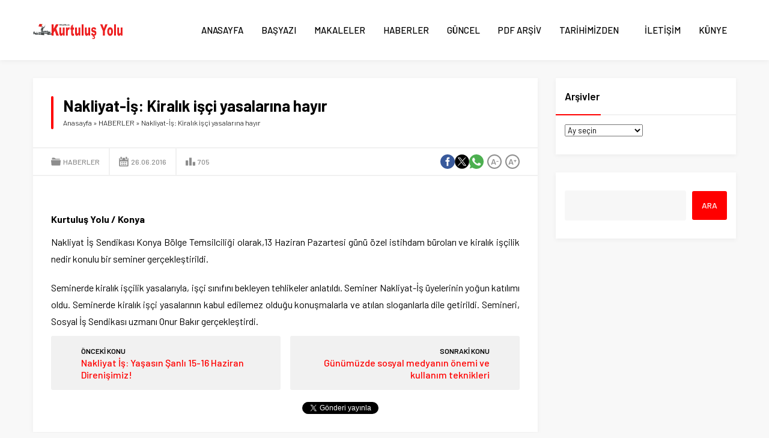

--- FILE ---
content_type: text/html; charset=UTF-8
request_url: https://kurtulusyolu.org/nakliyat-is-kiralik-isci-yasalarina-hayir/
body_size: 46558
content:
<!DOCTYPE html>
<html lang="tr">
<head><title>Nakliyat-İş: Kiralık işçi yasalarına hayır &#8211; Kurtuluş Yolu</title>
<meta name='robots' content='max-image-preview:large' />
	<style>img:is([sizes="auto" i], [sizes^="auto," i]) { contain-intrinsic-size: 3000px 1500px }</style>
	<link rel='dns-prefetch' href='//fonts.googleapis.com' />
<link rel="alternate" type="application/rss+xml" title="Kurtuluş Yolu &raquo; akışı" href="https://kurtulusyolu.org/feed/" />
<link rel="alternate" type="application/rss+xml" title="Kurtuluş Yolu &raquo; yorum akışı" href="https://kurtulusyolu.org/comments/feed/" />
<link rel="alternate" type="application/rss+xml" title="Kurtuluş Yolu &raquo; Nakliyat-İş: Kiralık işçi yasalarına hayır yorum akışı" href="https://kurtulusyolu.org/nakliyat-is-kiralik-isci-yasalarina-hayir/feed/" />
<link rel='stylesheet' id='wp-block-library-css' href='https://kurtulusyolu.org/wp-includes/css/dist/block-library/style.min.css?ver=6.8.3' media='all' />
<style id='wp-block-library-theme-inline-css'>
.wp-block-audio :where(figcaption){color:#555;font-size:13px;text-align:center}.is-dark-theme .wp-block-audio :where(figcaption){color:#ffffffa6}.wp-block-audio{margin:0 0 1em}.wp-block-code{border:1px solid #ccc;border-radius:4px;font-family:Menlo,Consolas,monaco,monospace;padding:.8em 1em}.wp-block-embed :where(figcaption){color:#555;font-size:13px;text-align:center}.is-dark-theme .wp-block-embed :where(figcaption){color:#ffffffa6}.wp-block-embed{margin:0 0 1em}.blocks-gallery-caption{color:#555;font-size:13px;text-align:center}.is-dark-theme .blocks-gallery-caption{color:#ffffffa6}:root :where(.wp-block-image figcaption){color:#555;font-size:13px;text-align:center}.is-dark-theme :root :where(.wp-block-image figcaption){color:#ffffffa6}.wp-block-image{margin:0 0 1em}.wp-block-pullquote{border-bottom:4px solid;border-top:4px solid;color:currentColor;margin-bottom:1.75em}.wp-block-pullquote cite,.wp-block-pullquote footer,.wp-block-pullquote__citation{color:currentColor;font-size:.8125em;font-style:normal;text-transform:uppercase}.wp-block-quote{border-left:.25em solid;margin:0 0 1.75em;padding-left:1em}.wp-block-quote cite,.wp-block-quote footer{color:currentColor;font-size:.8125em;font-style:normal;position:relative}.wp-block-quote:where(.has-text-align-right){border-left:none;border-right:.25em solid;padding-left:0;padding-right:1em}.wp-block-quote:where(.has-text-align-center){border:none;padding-left:0}.wp-block-quote.is-large,.wp-block-quote.is-style-large,.wp-block-quote:where(.is-style-plain){border:none}.wp-block-search .wp-block-search__label{font-weight:700}.wp-block-search__button{border:1px solid #ccc;padding:.375em .625em}:where(.wp-block-group.has-background){padding:1.25em 2.375em}.wp-block-separator.has-css-opacity{opacity:.4}.wp-block-separator{border:none;border-bottom:2px solid;margin-left:auto;margin-right:auto}.wp-block-separator.has-alpha-channel-opacity{opacity:1}.wp-block-separator:not(.is-style-wide):not(.is-style-dots){width:100px}.wp-block-separator.has-background:not(.is-style-dots){border-bottom:none;height:1px}.wp-block-separator.has-background:not(.is-style-wide):not(.is-style-dots){height:2px}.wp-block-table{margin:0 0 1em}.wp-block-table td,.wp-block-table th{word-break:normal}.wp-block-table :where(figcaption){color:#555;font-size:13px;text-align:center}.is-dark-theme .wp-block-table :where(figcaption){color:#ffffffa6}.wp-block-video :where(figcaption){color:#555;font-size:13px;text-align:center}.is-dark-theme .wp-block-video :where(figcaption){color:#ffffffa6}.wp-block-video{margin:0 0 1em}:root :where(.wp-block-template-part.has-background){margin-bottom:0;margin-top:0;padding:1.25em 2.375em}
</style>
<style id='classic-theme-styles-inline-css'>
/*! This file is auto-generated */
.wp-block-button__link{color:#fff;background-color:#32373c;border-radius:9999px;box-shadow:none;text-decoration:none;padding:calc(.667em + 2px) calc(1.333em + 2px);font-size:1.125em}.wp-block-file__button{background:#32373c;color:#fff;text-decoration:none}
</style>
<style id='global-styles-inline-css'>
:root{--wp--preset--aspect-ratio--square: 1;--wp--preset--aspect-ratio--4-3: 4/3;--wp--preset--aspect-ratio--3-4: 3/4;--wp--preset--aspect-ratio--3-2: 3/2;--wp--preset--aspect-ratio--2-3: 2/3;--wp--preset--aspect-ratio--16-9: 16/9;--wp--preset--aspect-ratio--9-16: 9/16;--wp--preset--color--black: #000000;--wp--preset--color--cyan-bluish-gray: #abb8c3;--wp--preset--color--white: #ffffff;--wp--preset--color--pale-pink: #f78da7;--wp--preset--color--vivid-red: #cf2e2e;--wp--preset--color--luminous-vivid-orange: #ff6900;--wp--preset--color--luminous-vivid-amber: #fcb900;--wp--preset--color--light-green-cyan: #7bdcb5;--wp--preset--color--vivid-green-cyan: #00d084;--wp--preset--color--pale-cyan-blue: #8ed1fc;--wp--preset--color--vivid-cyan-blue: #0693e3;--wp--preset--color--vivid-purple: #9b51e0;--wp--preset--gradient--vivid-cyan-blue-to-vivid-purple: linear-gradient(135deg,rgba(6,147,227,1) 0%,rgb(155,81,224) 100%);--wp--preset--gradient--light-green-cyan-to-vivid-green-cyan: linear-gradient(135deg,rgb(122,220,180) 0%,rgb(0,208,130) 100%);--wp--preset--gradient--luminous-vivid-amber-to-luminous-vivid-orange: linear-gradient(135deg,rgba(252,185,0,1) 0%,rgba(255,105,0,1) 100%);--wp--preset--gradient--luminous-vivid-orange-to-vivid-red: linear-gradient(135deg,rgba(255,105,0,1) 0%,rgb(207,46,46) 100%);--wp--preset--gradient--very-light-gray-to-cyan-bluish-gray: linear-gradient(135deg,rgb(238,238,238) 0%,rgb(169,184,195) 100%);--wp--preset--gradient--cool-to-warm-spectrum: linear-gradient(135deg,rgb(74,234,220) 0%,rgb(151,120,209) 20%,rgb(207,42,186) 40%,rgb(238,44,130) 60%,rgb(251,105,98) 80%,rgb(254,248,76) 100%);--wp--preset--gradient--blush-light-purple: linear-gradient(135deg,rgb(255,206,236) 0%,rgb(152,150,240) 100%);--wp--preset--gradient--blush-bordeaux: linear-gradient(135deg,rgb(254,205,165) 0%,rgb(254,45,45) 50%,rgb(107,0,62) 100%);--wp--preset--gradient--luminous-dusk: linear-gradient(135deg,rgb(255,203,112) 0%,rgb(199,81,192) 50%,rgb(65,88,208) 100%);--wp--preset--gradient--pale-ocean: linear-gradient(135deg,rgb(255,245,203) 0%,rgb(182,227,212) 50%,rgb(51,167,181) 100%);--wp--preset--gradient--electric-grass: linear-gradient(135deg,rgb(202,248,128) 0%,rgb(113,206,126) 100%);--wp--preset--gradient--midnight: linear-gradient(135deg,rgb(2,3,129) 0%,rgb(40,116,252) 100%);--wp--preset--font-size--small: 13px;--wp--preset--font-size--medium: 20px;--wp--preset--font-size--large: 36px;--wp--preset--font-size--x-large: 42px;--wp--preset--spacing--20: 0.44rem;--wp--preset--spacing--30: 0.67rem;--wp--preset--spacing--40: 1rem;--wp--preset--spacing--50: 1.5rem;--wp--preset--spacing--60: 2.25rem;--wp--preset--spacing--70: 3.38rem;--wp--preset--spacing--80: 5.06rem;--wp--preset--shadow--natural: 6px 6px 9px rgba(0, 0, 0, 0.2);--wp--preset--shadow--deep: 12px 12px 50px rgba(0, 0, 0, 0.4);--wp--preset--shadow--sharp: 6px 6px 0px rgba(0, 0, 0, 0.2);--wp--preset--shadow--outlined: 6px 6px 0px -3px rgba(255, 255, 255, 1), 6px 6px rgba(0, 0, 0, 1);--wp--preset--shadow--crisp: 6px 6px 0px rgba(0, 0, 0, 1);}:where(.is-layout-flex){gap: 0.5em;}:where(.is-layout-grid){gap: 0.5em;}body .is-layout-flex{display: flex;}.is-layout-flex{flex-wrap: wrap;align-items: center;}.is-layout-flex > :is(*, div){margin: 0;}body .is-layout-grid{display: grid;}.is-layout-grid > :is(*, div){margin: 0;}:where(.wp-block-columns.is-layout-flex){gap: 2em;}:where(.wp-block-columns.is-layout-grid){gap: 2em;}:where(.wp-block-post-template.is-layout-flex){gap: 1.25em;}:where(.wp-block-post-template.is-layout-grid){gap: 1.25em;}.has-black-color{color: var(--wp--preset--color--black) !important;}.has-cyan-bluish-gray-color{color: var(--wp--preset--color--cyan-bluish-gray) !important;}.has-white-color{color: var(--wp--preset--color--white) !important;}.has-pale-pink-color{color: var(--wp--preset--color--pale-pink) !important;}.has-vivid-red-color{color: var(--wp--preset--color--vivid-red) !important;}.has-luminous-vivid-orange-color{color: var(--wp--preset--color--luminous-vivid-orange) !important;}.has-luminous-vivid-amber-color{color: var(--wp--preset--color--luminous-vivid-amber) !important;}.has-light-green-cyan-color{color: var(--wp--preset--color--light-green-cyan) !important;}.has-vivid-green-cyan-color{color: var(--wp--preset--color--vivid-green-cyan) !important;}.has-pale-cyan-blue-color{color: var(--wp--preset--color--pale-cyan-blue) !important;}.has-vivid-cyan-blue-color{color: var(--wp--preset--color--vivid-cyan-blue) !important;}.has-vivid-purple-color{color: var(--wp--preset--color--vivid-purple) !important;}.has-black-background-color{background-color: var(--wp--preset--color--black) !important;}.has-cyan-bluish-gray-background-color{background-color: var(--wp--preset--color--cyan-bluish-gray) !important;}.has-white-background-color{background-color: var(--wp--preset--color--white) !important;}.has-pale-pink-background-color{background-color: var(--wp--preset--color--pale-pink) !important;}.has-vivid-red-background-color{background-color: var(--wp--preset--color--vivid-red) !important;}.has-luminous-vivid-orange-background-color{background-color: var(--wp--preset--color--luminous-vivid-orange) !important;}.has-luminous-vivid-amber-background-color{background-color: var(--wp--preset--color--luminous-vivid-amber) !important;}.has-light-green-cyan-background-color{background-color: var(--wp--preset--color--light-green-cyan) !important;}.has-vivid-green-cyan-background-color{background-color: var(--wp--preset--color--vivid-green-cyan) !important;}.has-pale-cyan-blue-background-color{background-color: var(--wp--preset--color--pale-cyan-blue) !important;}.has-vivid-cyan-blue-background-color{background-color: var(--wp--preset--color--vivid-cyan-blue) !important;}.has-vivid-purple-background-color{background-color: var(--wp--preset--color--vivid-purple) !important;}.has-black-border-color{border-color: var(--wp--preset--color--black) !important;}.has-cyan-bluish-gray-border-color{border-color: var(--wp--preset--color--cyan-bluish-gray) !important;}.has-white-border-color{border-color: var(--wp--preset--color--white) !important;}.has-pale-pink-border-color{border-color: var(--wp--preset--color--pale-pink) !important;}.has-vivid-red-border-color{border-color: var(--wp--preset--color--vivid-red) !important;}.has-luminous-vivid-orange-border-color{border-color: var(--wp--preset--color--luminous-vivid-orange) !important;}.has-luminous-vivid-amber-border-color{border-color: var(--wp--preset--color--luminous-vivid-amber) !important;}.has-light-green-cyan-border-color{border-color: var(--wp--preset--color--light-green-cyan) !important;}.has-vivid-green-cyan-border-color{border-color: var(--wp--preset--color--vivid-green-cyan) !important;}.has-pale-cyan-blue-border-color{border-color: var(--wp--preset--color--pale-cyan-blue) !important;}.has-vivid-cyan-blue-border-color{border-color: var(--wp--preset--color--vivid-cyan-blue) !important;}.has-vivid-purple-border-color{border-color: var(--wp--preset--color--vivid-purple) !important;}.has-vivid-cyan-blue-to-vivid-purple-gradient-background{background: var(--wp--preset--gradient--vivid-cyan-blue-to-vivid-purple) !important;}.has-light-green-cyan-to-vivid-green-cyan-gradient-background{background: var(--wp--preset--gradient--light-green-cyan-to-vivid-green-cyan) !important;}.has-luminous-vivid-amber-to-luminous-vivid-orange-gradient-background{background: var(--wp--preset--gradient--luminous-vivid-amber-to-luminous-vivid-orange) !important;}.has-luminous-vivid-orange-to-vivid-red-gradient-background{background: var(--wp--preset--gradient--luminous-vivid-orange-to-vivid-red) !important;}.has-very-light-gray-to-cyan-bluish-gray-gradient-background{background: var(--wp--preset--gradient--very-light-gray-to-cyan-bluish-gray) !important;}.has-cool-to-warm-spectrum-gradient-background{background: var(--wp--preset--gradient--cool-to-warm-spectrum) !important;}.has-blush-light-purple-gradient-background{background: var(--wp--preset--gradient--blush-light-purple) !important;}.has-blush-bordeaux-gradient-background{background: var(--wp--preset--gradient--blush-bordeaux) !important;}.has-luminous-dusk-gradient-background{background: var(--wp--preset--gradient--luminous-dusk) !important;}.has-pale-ocean-gradient-background{background: var(--wp--preset--gradient--pale-ocean) !important;}.has-electric-grass-gradient-background{background: var(--wp--preset--gradient--electric-grass) !important;}.has-midnight-gradient-background{background: var(--wp--preset--gradient--midnight) !important;}.has-small-font-size{font-size: var(--wp--preset--font-size--small) !important;}.has-medium-font-size{font-size: var(--wp--preset--font-size--medium) !important;}.has-large-font-size{font-size: var(--wp--preset--font-size--large) !important;}.has-x-large-font-size{font-size: var(--wp--preset--font-size--x-large) !important;}
:where(.wp-block-post-template.is-layout-flex){gap: 1.25em;}:where(.wp-block-post-template.is-layout-grid){gap: 1.25em;}
:where(.wp-block-columns.is-layout-flex){gap: 2em;}:where(.wp-block-columns.is-layout-grid){gap: 2em;}
:root :where(.wp-block-pullquote){font-size: 1.5em;line-height: 1.6;}
</style>
<link rel='stylesheet' id='safirstyle-css' href='https://kurtulusyolu.org/wp-content/themes/doruk/dist/style.css?ver=1757166373' media='all' />
<link rel='stylesheet' id='safir-barlow-font-css' href='https://fonts.googleapis.com/css2?family=Barlow%3Awght%40300%3B400%3B500%3B600%3B700%3B900&#038;display=swap&#038;ver=6.8.3' media='all' />
<link rel='stylesheet' id='fancybox-css' href='https://kurtulusyolu.org/wp-content/themes/doruk/lib/fancybox/jquery.fancybox.min.css?ver=1757166389' media='all' />
<script src="https://kurtulusyolu.org/wp-includes/js/jquery/jquery.min.js?ver=3.7.1" id="jquery-core-js"></script>
<script src="https://kurtulusyolu.org/wp-includes/js/jquery/jquery-migrate.min.js?ver=3.4.1" id="jquery-migrate-js"></script>
<link rel="https://api.w.org/" href="https://kurtulusyolu.org/wp-json/" /><link rel="alternate" title="JSON" type="application/json" href="https://kurtulusyolu.org/wp-json/wp/v2/posts/3861" /><link rel="EditURI" type="application/rsd+xml" title="RSD" href="https://kurtulusyolu.org/xmlrpc.php?rsd" />
<link rel="canonical" href="https://kurtulusyolu.org/nakliyat-is-kiralik-isci-yasalarina-hayir/" />
<link rel='shortlink' href='https://kurtulusyolu.org/?p=3861' />
<link rel="alternate" title="oEmbed (JSON)" type="application/json+oembed" href="https://kurtulusyolu.org/wp-json/oembed/1.0/embed?url=https%3A%2F%2Fkurtulusyolu.org%2Fnakliyat-is-kiralik-isci-yasalarina-hayir%2F" />
<link rel="alternate" title="oEmbed (XML)" type="text/xml+oembed" href="https://kurtulusyolu.org/wp-json/oembed/1.0/embed?url=https%3A%2F%2Fkurtulusyolu.org%2Fnakliyat-is-kiralik-isci-yasalarina-hayir%2F&#038;format=xml" />
	<meta name="viewport" content="width=device-width, initial-scale=1, maximum-scale=1" />
	<meta charset="UTF-8" />
	<link rel="shortcut icon" href="https://kurtulusyolu.org/wp-content/uploads/2018/12/logo.png">
		<!--[if lt IE 9]><script src="https://kurtulusyolu.org/wp-content/themes/doruk/scripts/html5shiv.js"></script><![endif]-->
	<style>:root{--c1:#ff0000;--safirWidth:1190;--noImageForPost:url(https://kurtulusyolu.org/wp-content/themes/doruk/images/noimage.svg);--thumbRatio:56.25%;--headerHeight:40px;--mainFont:"Barlow",sans-serif;--menuFont:"Barlow",sans-serif;--headFont:"Barlow",sans-serif;--contentFont:"Barlow",sans-serif;--headColor:#ff0000;--linkColor:#ff0000;}</style></head>
<body data-rsssl=1 class="wp-singular post-template-default single single-post postid-3861 single-format-standard wp-theme-doruk desktop stickyMenu stickySidebar" data-nonce="756942764c">
<svg version="1.1" xmlns="http://www.w3.org/2000/svg" xmlns:xlink="http://www.w3.org/1999/xlink" viewBox="0 0 32 32" style="display:none"><symbol id="safiricon-alinti" viewBox="0 0 512 512"><path d="m486 30l-160 0c-14 0-26 12-26 26l0 160c0 14 12 26 26 26l77 0c-1 42-11 75-30 101-14 19-36 36-65 49-14 6-20 22-13 35l19 40c6 13 21 18 34 13 34-15 64-34 88-57 29-29 49-60 60-96 11-35 16-84 16-145l0-126c0-14-12-26-26-26z m-430 450c34-15 63-34 87-57 30-29 50-60 61-95 11-36 16-84 16-146l0-126c0-14-12-26-26-26l-160 0c-14 0-26 12-26 26l0 160c0 14 12 26 26 26l76 0c-1 42-10 75-29 101-14 19-36 36-65 49-14 6-20 22-13 35l18 40c6 13 22 18 35 13z"></path></symbol><symbol id="safiricon-ampul" viewBox="0 0 512 512"><path d="m314 447l0 15c0 12-8 22-20 24l-3 13c-2 8-9 13-17 13l-36 0c-8 0-15-5-17-13l-3-13c-12-2-20-12-20-24l0-15c0-8 6-14 14-14l88 0c8 0 14 6 14 14z m68-201c0 34-13 65-35 87-17 18-28 40-31 63-2 10-11 18-21 18l-78 0c-10 0-19-8-21-18-3-23-14-46-31-63-21-22-35-52-35-86-1-70 55-127 125-127 70-1 127 56 127 126z m-112-77c0-7-6-14-14-14-50 0-91 41-91 91 0 8 6 14 14 14 8 0 14-6 14-14 0-34 29-62 63-62 8 0 14-7 14-15z m-14-91c8 0 14-6 14-14l0-50c0-8-6-14-14-14-8 0-14 6-14 14l0 50c0 8 6 14 14 14z m-167 168c0-8-7-15-15-15l-49 0c-8 0-15 7-15 15 0 7 7 14 15 14l49 0c8 0 15-6 15-14z m398-15l-49 0c-8 0-15 7-15 15 0 7 7 14 15 14l49 0c8 0 15-6 15-14 0-8-7-15-15-15z m-369 133l-36 35c-5 6-5 15 0 21 3 2 7 4 10 4 4 0 8-2 10-4l36-36c5-5 5-14 0-20-6-5-15-5-20 0z m266-233c4 0 8-1 10-4l36-35c5-6 5-14 0-20-6-6-15-6-20 0l-36 35c-5 6-5 15 0 20 3 3 7 4 10 4z m-266-4c2 3 6 4 10 4 3 0 7-1 10-4 5-5 5-14 0-20l-36-35c-5-6-14-6-20 0-5 5-5 14 0 20z m276 237c-5-5-14-5-20 0-5 6-5 15 0 20l36 36c2 2 6 4 10 4 3 0 7-2 10-4 5-6 5-15 0-21z"></path></symbol><symbol id="safiricon-arrow" viewBox="0 0 512 512"><path d="m323 128l100 105c6 6 9 14 9 23 0 9-3 16-9 22l-100 106c-12 12-32 12-43 0-12-13-12-33 0-46l48-50-217 0c-17 0-31-14-31-32 0-18 14-32 31-32l217 0-49-50c-11-13-11-33 0-46 12-12 32-12 44 0z"></path></symbol><symbol id="safiricon-arti" viewBox="0 0 512 512"><path d="m256 0c141 0 256 115 256 256 0 141-115 256-256 256-141 0-256-115-256-256 0-141 115-256 256-256z m128 282l0-52-102 0 0-102-52 0 0 102-102 0 0 52 102 0 0 102 52 0 0-102z"></path></symbol><symbol id="safiricon-astroloji" viewBox="0 0 512 512"><path d="m498 216c2 13 3 27 3 40 0 135-110 245-245 245-14 0-27-1-40-3 52-30 107-72 159-123 51-52 93-107 123-159z m-22-47c-26 56-73 119-130 177-58 57-121 104-177 130-36 18-107 39-138 5 0 0 0 0 0 0-17-17-31-52-2-122 0-2 1-3 3-5-14-30-21-63-21-98 0-135 110-245 245-245 35 0 67 7 97 20 0 0 1 0 1 0 73-32 109-17 127 0 19 19 33 58-5 138z m-324 270c52-24 110-68 165-122 55-55 98-113 123-165 24-52 22-82 12-92-9-8-28-9-52-2 2 2 19 9 18 26 0 6-2 23-15 50-23 48-64 103-115 154-51 51-106 92-154 115-29 14-45 16-50 15-17-1-24-16-26-19-7 25-6 44 2 53 10 10 40 12 92-13z"></path></symbol><symbol id="safiricon-at" viewBox="0 0 512 512"><path d="m440 65c-47-43-105-65-174-65-73 0-135 24-187 73-51 49-77 110-77 183 0 70 25 130 73 180 49 51 115 76 198 76 50 0 99-10 147-31 16-6 23-24 17-40-7-17-25-24-41-17-42 18-83 27-123 27-64 0-113-20-148-58-34-39-52-84-52-136 0-57 19-104 56-142 37-38 83-57 137-57 51 0 93 16 127 47 35 31 52 70 52 117 0 32-8 59-24 81-15 21-32 32-49 32-9 0-14-5-14-15 0-8 1-17 2-28l20-159-67 0-5 16c-17-14-35-21-56-21-32 0-59 12-82 38-23 26-35 59-35 99 0 39 11 71 31 95 20 25 45 37 73 37 26 0 48-11 66-33 14 21 34 31 60 31 40 0 73-17 102-51 28-34 43-75 43-123 0-61-24-113-70-156z m-154 240c-12 16-26 24-43 24-11 0-20-6-27-18-6-11-10-26-10-43 0-22 5-39 15-52 9-14 21-20 35-20 13 0 24 5 33 15 10 9 15 23 15 39-1 21-6 39-18 55z"></path></symbol><symbol id="safiricon-ayar" viewBox="0 0 512 512"><path d="m510 228c0-8-9-13-16-13-24 0-44-14-53-35-9-22-3-47 14-63 6-5 6-14 2-20-12-15-26-29-41-41-6-4-14-4-19 2-15 17-43 23-64 14-22-9-36-31-35-55 1-8-5-14-12-15-19-3-39-3-58 0-7 0-13 7-12 14 0 24-14 46-36 55-20 8-48 2-63-15-5-5-13-6-19-1-16 12-30 26-42 41-4 6-4 14 2 19 18 16 23 42 14 64-9 21-30 35-55 35-9-1-14 5-15 12-3 19-3 39 0 58 0 8 9 13 16 13 23-1 44 13 53 35 9 22 3 47-14 63-6 5-6 14-2 20 12 15 26 29 41 41 6 4 14 4 19-2 15-17 43-23 64-14 22 9 36 31 35 55-1 8 5 14 12 15 10 1 20 2 30 2 9 0 18-1 28-2 7 0 13-7 12-14 0-24 14-46 35-55 22-8 49-2 64 15 5 5 13 6 19 1 16-12 29-26 42-41 4-6 4-14-2-19-18-16-23-42-14-64 8-21 29-35 52-35l3 0c8 1 14-5 15-12 3-19 3-39 0-58z m-254 114c-47 0-85-38-85-85 0-48 38-86 85-86 47 0 86 38 86 86 0 47-39 85-86 85z"></path></symbol><symbol id="safiricon-basketbol" viewBox="0 0 512 512"><path d="m277 41c-5 7-14 16-26 26-34-24-65-41-85-50 28-11 58-17 90-17 8 0 17 0 25 1 0 1 0 1 0 2 1 14 2 31-4 38z m130 146c36-4 75 43 105 79-3 66-30 125-73 169-4-69-21-165-65-241 9-3 20-5 33-7z m-259-65c-10 2-21 4-31 6-32 6-65 12-95 24 23-52 63-95 113-121 7 3 47 20 95 53-23 16-52 32-82 38z m177 7c26-16 48-27 62-31 21-7 41-10 60-13 34 38 57 86 63 139-31-35-66-67-106-62-17 2-32 5-44 10-8-12-17-24-27-34-3-3-5-6-8-9z m-34 133c-4 14-9 36-15 61-12 53-33 143-55 187-61-9-115-38-154-81 12-103 141-221 236-285 4 3 8 7 11 11 9 9 16 19 23 29-23 16-35 42-46 78z m-107-57c-55 51-119 123-138 197-29-41-46-92-46-146 0-24 4-48 10-70 32-18 71-25 111-33 11-2 22-4 32-6 38-8 72-27 99-47 10 8 21 16 32 26-32 22-67 49-100 79z m122-94c-12-10-23-20-34-28 12-10 20-19 25-26 11-14 11-34 10-52 44 9 84 29 117 58-14 2-29 6-45 10-17 5-43 19-73 38z m10 158c9-31 18-51 35-64 44 77 61 180 63 252-43 35-98 55-158 55-3 0-5 0-8 0 19-42 36-109 53-183 6-25 11-47 15-60z"></path></symbol><symbol id="safiricon-bilgi" viewBox="0 0 512 512"><path d="m256 0c141 0 256 115 256 256 0 141-115 256-256 256-141 0-256-115-256-256 0-141 115-256 256-256z m53 397l5-18c-3 1-6 2-11 4-5 1-10 2-14 2-8 0-14-2-18-5-3-2-5-8-5-15 0-3 1-8 2-14 1-6 2-11 3-16l17-58c1-5 2-11 3-18 1-6 1-10 1-13 0-12-4-22-13-30-9-7-21-11-37-11-8 0-18 1-28 5-10 3-20 6-31 11l-4 18c3-1 7-3 11-4 5-1 9-2 14-2 8 0 14 1 17 4 3 3 5 8 5 16 0 4-1 9-2 14-1 5-2 10-3 15l-17 59c-1 6-2 11-3 16-1 5-1 10-1 14 0 12 4 22 13 30 9 8 21 12 37 12 11 0 20-2 28-4 8-3 18-7 31-12z m-3-236c8-7 12-16 12-26 0-10-4-19-12-26-7-7-16-11-27-11-11 0-20 4-28 11-8 7-12 16-12 26 0 10 4 19 12 26 8 7 17 11 28 11 11 0 20-4 27-11z"></path></symbol><symbol id="safiricon-ceptelefonu" viewBox="0 0 512 512"><path d="m370 0l-228 0c-19 0-35 16-35 35l0 442c0 19 16 35 35 35l228 0c19 0 35-16 35-35l0-442c0-19-16-35-35-35z m-151 25l74 0c2 0 4 2 4 4 0 2-2 4-4 4l-74 0c-2 0-4-2-4-4 0-2 2-4 4-4z m37 470c-10 0-17-8-17-18 0-9 7-17 17-17 10 0 17 8 17 17 0 10-7 18-17 18z m125-47l-250 0 0-393 250 0z"></path></symbol><symbol id="safiricon-dekorasyon" viewBox="0 0 512 512"><path d="m454 235c29 0 52 24 52 52 0 21-13 40-32 48-6 3-10 8-10 15l-10 41c0 38-28 69-65 73 9 4 15 12 15 23 0 14-12 25-26 25-14 0-25-11-25-25 0-10 6-18 14-23l-222 0c8 5 14 13 14 23 0 14-11 25-25 25-14 0-26-11-26-25 0-10 6-19 15-23-37-4-65-35-65-73l-10-41c0-7-4-12-10-15-19-8-32-27-32-48 0-28 23-52 52-52 46 0 83 38 83 83l0 16c19-7 55-16 115-16 60 0 96 9 115 16l0-16c0-45 37-83 83-83z m-284 59c-8-38-35-68-70-82l0-56c0-86 70-156 156-156 86 0 156 70 156 156l0 56c-35 14-62 44-70 82-22-4-50-7-86-7-36 0-64 3-86 7z"></path></symbol><symbol id="safiricon-dunya" viewBox="0 0 512 512"><path d="m373 114l-5-3-4-3 0-4 2-3 8-2 2 10 4 6 3 4 5 2-5 5-9 1-7 0 1-8 6-1z m-6 3l-10 7-6 0 0-5 5-8 6-1 5 2z m-131 22l3-1 3 1-1 3-3 0-1 3-3 2-4 0c0-1 0-1 0-1l-2 0 0-4 7 0z m-17 6l2-3 3 2 0 4-5 0z m293 108c0 1 0 2 0 3 0 15-1 30-4 45-1 5-2 10-3 15-5 20-12 39-21 56-42 83-129 140-228 140-141 0-256-115-256-256 0-59 20-113 53-156 9-12 19-22 30-32 45-42 106-68 173-68 66 0 127 25 172 67 4 3 8 7 12 11 1 2 3 3 4 4 20 22 36 47 48 75 1 1 1 3 2 4 9 22 14 46 17 70 0 7 1 15 1 22z m-48-102l0 10 4 0 3 0c-2-4-4-8-6-12z m-37-45l-10 5 1 4 16 0 4-7c-3-4-7-9-11-13z m-309-28l0 5 12 0 2-4 0-3-8 0-1 2-5 0z m8 11l-8 3 2 2 12 0c0 0 0-5 0-5-1 0-6 0-6 0z m354 102l1-1c-2-7-4-13-6-19l-12 0-6-6-2-11-6 3-3 14-9-10-1-9-8-8-4-3-10 0 3 9 13 7 2 2-3 1 0 8-6 2-5-1-3-5 8 1 2-3-18-12-1-6-8 7-7-2-12 15-2 6-7 1-11 0-7-3-2-13 3-6 11-3 12 3 1-7-5-1 2-10 12-2 9-12 8-2 8 1 3 0-1-11-10 4-3-8-6-1-1-6 4-5 11-4 3-5c-41-37-96-59-155-59-52 0-99 17-138 45l12 0 5 3 10 2 1 4 16 1-2-6-15 0 4-3-1-4-13 0 14-10 13 0 6 9 11 0 6-6 5 2-9 9c0 0-12 0-11 0 0 0 1 8 1 8l14 0 2-4 10-1 1-6-6-1 2-5 4-1 16 1-9 7 2 6 9 2-1-11 9-5 15-1 22 9 0 9 7 2-4 6-9 0-3 8-23-6 18-9-7-6-16 2-1 1 0 0 0 1-5 4-7 1 1 4 2 1 0 1-6 1 0 3-6 1-1-7-10 3-21 12 2 9 6 3 12 2 0 13 5 0 5-11 13-4 0-16 6-5 17 4-1 10 5 0 12-6 0 14 9 6 0 8-9 3 1 3 10 4 0 6-3 0 0 0-13-4 0-4 0 0 3-3 0-4-4-1-1 4-7 1-1 0 0 0-2 1-2-5-3-1-5 0-2 2 0 4 4 2 5 1-1 0-4 4-2-2-4-1-10 10 1 1-15 9-15 15-1 6-14 10-7 7 0 15-9-5 0-9-28 0-14 8-7 11-2 9 4 9 11 2 18-13 2 6-6 11 14 2 1 21 19 3 12-13 14 3 5 7 14-1 1-4 7 3 9 14 15 0 5 10 1 11 16 7 21 0 6 10 9 3-1 8-11 13-2 28-10 7-13 0-4 8 3 14-15 19-4 9-14 6-10 2 0 4 6 1 0 5-6 5 3 5 7 0 0 5-2 5 0 5 10 8-2 5-14 0-13-13-11-19 1-18-8-11 3-18-5-2 0-40c0 0-13-10-14-10-1 0-7-2-7-2l-2-8-17-22 1-8 1-13 12-9-1-14-18-2-15-16-9-2-7-2 1-5-8-2 0 4-21-5-8-13 3-6-13-19-2-14-5 0 2 14 9 13-1 6-8-1-9-16 0-19-10-5 0-13c2-6 5-12 8-17l10-12 0-5c-4 6-7 11-10 17l-8 10 0 7c-12 28-19 59-19 92 0 130 105 235 235 235 73 0 139-34 182-87l-8 0 0-16-9-12 0-18-6-7-1-8 9-17-17-29 2-19-15-2-5-5-10 0-5 4-18 0 0 2-10 0-22-26 0-20 3-1 2-8-5 0-3-8 26-18 0-14 13-7 5 1 11 0 8-5 26-2 0 14 21 5 4 3 4 0 0-7 12-1 11 8z m-340-75l3 8 6-2 2-7-5-2z m32 18l0 5-14 0-5-2 1-3 7-3 9 0 0 3z m7 7l-8 0 0 7 4 0 4-3z m-4-2l0-6 5 5z m2 11l-5 1-1 1-4 1-1 5 8 0 3-3z m-19-9l-5 5-1 6 4 3 10-14z m32 7l0 5-7 0-2-3 0-4 0 0z m-7-6l3 2 3-2-4-2z m301 61l2 3c-1-1-1-3-1-4z m-444-46l8-10c-3 5-6 11-8 17z"></path></symbol><symbol id="safiricon-duyuru" viewBox="0 0 512 512"><path d="m151 130l-70 0c0 0-55 3-55 56l0 2c-12 8-20 21-20 36 0 16 8 29 20 37 0 7 2 61 53 61 0 0 21 1 20 35l0 134c0 0-4 21 18 21 0 0 63-9 31-73 24-25-10-39 4-79 0 0 18-25 18-39l1-171c0 0 3-20-20-20z m322 34l0-156c0-20-17 3-17 3-82 127-250 117-250 117-20 0-17 17-17 17l0 147c0 17 18 17 18 17 188 0 253 119 253 119 0 0 15 18 14-1l-1-155c20-11 33-31 33-54 0-23-14-43-33-54z m-185-20c0 0 111-16 164-99 0 0-21 97-164 99z m206 91c0 0 6-26-16-57 0 0 29 16 16 57z"></path></symbol><symbol id="safiricon-egitim" viewBox="0 0 512 512"><path d="m289 355l153-94c0 0 9-7 9 8l0 96c0 48-87 100-195 100-108 0-195-52-195-100l0-91c0-19 13-10 13-10l149 91c9 6 21 9 33 9 12 0 24-3 33-9z m214-164c12-7 12-18 0-25l-226-114c-12-7-30-7-42 0l-226 114c-12 7-12 18 0 25l226 139c12 7 30 7 42 0z m-9 206c0 2 2 3 2 4 8 4 14 13 14 22 0 15-12 27-27 27-15 0-26-12-26-27 0-9 5-18 13-22 1-1 2-2 2-4l0-139c0 0-1-7 3-10 3-3 11-7 15-9 4-3 4 5 4 5z"></path></symbol><symbol id="safiricon-ekonomi" viewBox="0 0 512 512"><path d="m38 256c-2 0-4 0-6 0-15 0-29-11-31-26-4-18 8-34 25-37 79-15 163-55 251-119l-37-45 176-29-63 167-36-43c-97 72-189 115-279 132z m58 96c18 0 32 14 32 32l0 96c0 18-14 32-32 32l-32 0c-18 0-32-14-32-32l0-96c0-18 14-32 32-32z m256-128c18 0 32 14 32 32l0 224c0 18-14 32-32 32l-32 0c-18 0-32-14-32-32l0-224c0-18 14-32 32-32z m128-64c18 0 32 14 32 32l0 288c0 18-14 32-32 32l-32 0c-18 0-32-14-32-32l0-288c0-18 14-32 32-32z m-256 128c18 0 32 14 32 32l0 160c0 18-14 32-32 32l-32 0c-18 0-32-14-32-32l0-160c0-18 14-32 32-32z"></path></symbol><symbol id="safiricon-etiket" viewBox="0 0 512 512"><path d="m110 128c0-10-4-19-11-26-7-7-16-11-26-11-10 0-19 4-26 11-7 7-10 16-10 26 0 10 3 19 10 26 7 7 16 11 26 11 10 0 19-4 26-11 7-7 11-16 11-26z m305 165c0 10-4 18-11 25l-140 141c-8 7-16 10-26 10-10 0-19-3-26-10l-204-205c-8-7-14-16-19-29-5-12-7-23-7-33l0-119c0-10 3-18 11-26 7-7 15-10 25-10l119 0c10 0 21 2 34 7 12 5 21 11 29 19l204 204c7 7 11 16 11 26z m109 0c0 10-3 18-10 25l-141 141c-7 7-16 10-26 10-6 0-12-1-16-4-5-2-10-7-16-12l135-135c7-7 10-15 10-25 0-10-3-19-10-26l-205-204c-7-8-17-14-29-19-12-5-23-7-33-7l64 0c10 0 21 2 33 7 12 5 22 11 29 19l205 204c7 7 10 16 10 26z"></path></symbol><symbol id="safiricon-ev" viewBox="0 0 512 512"><path d="m507 208c5 4 7 13 2 19-2 3-6 5-10 5-3 0-6-1-8-2l-235-172-235 172c-6 4-14 3-18-3-5-6-3-15 2-19l243-178c5-3 11-3 16 0z m-65 25c8 0 14 6 14 13l0 225c0 7-6 13-14 13l-133 0c-7 0-13-5-13-12 0 0 0-1 0-1l0-129c0-22-18-40-40-40-22 0-40 18-40 40l0 129c0 0 0 1 0 1 0 7-6 12-13 12l-133 0c-8 0-14-6-14-13l0-225c0-7 6-13 14-13 7 0 13 6 13 13l0 212 106 0 0-116c0-37 30-67 67-67 37 0 67 30 67 67l0 116 106 0 0-212c0-7 6-13 13-13z"></path></symbol><symbol id="safiricon-foto" viewBox="0 0 512 512"><path d="m500 64c-9-9-19-13-31-13l-426 0c-12 0-22 4-30 13-9 8-13 18-13 30l0 324c0 12 4 22 13 30 8 9 18 13 30 13l426 0c12 0 22-4 31-13 8-8 12-18 12-30l0-324c0-12-4-22-12-30z m-22 354c0 3-1 5-3 6-1 2-3 3-6 3l-426 0c-3 0-5-1-6-3-2-1-3-3-3-6l0-324c0-2 1-4 3-6 1-2 3-3 6-3l426 0c3 0 5 1 6 3 2 2 3 4 3 6z m-358-196c14 0 26-5 36-15 10-10 15-22 15-36 0-15-5-27-15-37-10-10-22-14-36-14-15 0-27 4-37 14-10 10-15 22-15 37 0 14 5 26 15 36 10 10 22 15 37 15z m76 77l-42-43-86 85 0 52 376 0 0-120-111-111z"></path></symbol><symbol id="safiricon-foto2" viewBox="0 0 512 512"><path d="m475 110l-136 0-27-46c-3-4-8-7-13-7l-86 0c-5 0-10 3-13 7l-27 46-45 0 0-10c0-8-6-15-14-15l-55 0c-9 0-15 7-15 15l0 10-7 0c-20 0-37 17-37 38l0 270c0 20 17 37 37 37l438 0c20 0 37-17 37-37l0-270c0-21-17-38-37-38z m-219 279c-59 0-106-48-106-106 0-59 47-107 106-107 59 0 106 48 106 107 0 58-47 106-106 106z m195-202l-46 0c-8 0-15-7-15-15 0-8 7-15 15-15l46 0c9 0 15 7 15 15 0 8-6 15-15 15z m-121 96c0 41-33 74-74 74-41 0-74-33-74-74 0-41 33-75 74-75 41 0 74 34 74 75z"></path></symbol><symbol id="safiricon-futbol" viewBox="0 0 512 512"><path d="m160 19c30-13 63-19 96-19 33 0 66 6 96 19 32 13 61 32 85 56 24 24 43 53 56 85 13 30 19 63 19 96 0 33-6 66-19 96-13 32-32 61-56 85-24 24-53 43-85 56-30 13-63 19-96 19-33 0-66-6-96-19-32-13-61-32-85-56-24-24-43-53-56-85-13-30-19-63-19-96 0-33 6-66 19-96 13-32 32-61 56-85 24-24 53-43 85-56z m-96 345c1 0 2 1 3 1l45-70c0 0 0 0 0 0-7-31-10-61-10-93l0-1-57-34c-2 2-4 5-6 8-6 9-12 18-17 27-10 45-7 91 8 135 10 10 22 19 34 27z m172 119c-1-1-2-1-3-2l-96-17c40 23 85 33 130 31-11-3-21-7-31-12z m-1-18c2-2 4-4 5-6 10-13 20-26 29-39l-54-93c-1 0-2 0-4-1-29-4-57-9-85-17-2 0-3 0-4 0l-44 70c2 5 5 9 7 14 11 18 23 35 36 52z m191-39c42-43 65-97 69-152-1 2-3 3-5 5-14 10-29 18-45 25l-57 107c4 13 7 26 9 39 10-7 19-15 29-24z m-3-139c-12-22-25-43-39-63l-114 11c-6 11-11 22-17 33-8 16-17 32-25 48l55 95c30 0 60-3 90-8 0 0 1 0 1-1l55-103c-2-4-4-8-6-12z m-23-122c3-8 5-17 8-25l-77-87c-10 0-20 0-31 1-17 1-33 3-50 4-3 0-5 1-7 2l-31 93c6 5 11 10 16 16 0 0 0 0 0 0 13 15 26 30 39 45 2 1 3 3 5 5l111-12c6-14 11-28 17-42z m26-79c-24-23-51-40-79-52 0 4-1 7-1 11l75 85c3 1 5 2 8 3 16 7 31 15 46 25-12-26-28-50-49-72z m-247-56c0-1 1-1 1-1-34 11-66 30-94 57-2 3-5 6-8 9-4 8-8 15-11 23-5 10-8 20-12 30-1 2-1 4-1 5l57 34c22-14 45-26 69-37 6-3 12-5 18-8 0 0 0 0 1 0l29-87c-15-10-31-19-48-25 0 0 0 0-1 0z"></path></symbol><symbol id="safiricon-gazete" viewBox="0 0 512 512"><path d="m464 0l-352 0c-27 0-48 21-48 48l0 32-16 0c-27 0-48 21-48 48l0 320c0 35 29 64 64 64l384 0c35 0 64-29 64-64l0-400c0-27-22-48-48-48z m16 448c0 18-14 32-32 32l-384 0c-18 0-32-14-32-32l0-320c0-9 7-16 16-16l16 0 0 320c0 9 7 16 16 16 9 0 16-7 16-16l0-384c0-9 7-16 16-16l352 0c9 0 16 7 16 16z m-168-240l128 0c4 0 8-4 8-8 0-4-4-8-8-8l-128 0c-4 0-8 4-8 8 0 4 4 8 8 8z m0-48l128 0c4 0 8-4 8-8 0-4-4-8-8-8l-128 0c-4 0-8 4-8 8 0 4 4 8 8 8z m0-48l128 0c4 0 8-4 8-8 0-4-4-8-8-8l-128 0c-4 0-8 4-8 8 0 4 4 8 8 8z m-48 320l-128 0c-4 0-8 4-8 8 0 4 4 8 8 8l128 0c4 0 8-4 8-8 0-4-4-8-8-8z m0-48l-128 0c-4 0-8 4-8 8 0 4 4 8 8 8l128 0c4 0 8-4 8-8 0-4-4-8-8-8z m0-48l-128 0c-4 0-8 4-8 8 0 4 4 8 8 8l128 0c4 0 8-4 8-8 0-4-4-8-8-8z m176 96l-128 0c-4 0-8 4-8 8 0 4 4 8 8 8l128 0c4 0 8-4 8-8 0-4-4-8-8-8z m0-48l-128 0c-4 0-8 4-8 8 0 4 4 8 8 8l128 0c4 0 8-4 8-8 0-4-4-8-8-8z m0-48l-128 0c-4 0-8 4-8 8 0 4 4 8 8 8l128 0c4 0 8-4 8-8 0-4-4-8-8-8z m0-96l-304 0c-4 0-8 4-8 8 0 4 4 8 8 8l304 0c4 0 8-4 8-8 0-4-4-8-8-8z m0 48l-304 0c-4 0-8 4-8 8 0 4 4 8 8 8l304 0c4 0 8-4 8-8 0-4-4-8-8-8z m-296-80l112 0c9 0 16-7 16-16l0-112c0-9-7-16-16-16l-112 0c-9 0-16 7-16 16l0 112c0 9 7 16 16 16z m16-112l80 0 0 80-80 0z"></path></symbol><symbol id="safiricon-gulenyuz" viewBox="0 0 512 512"><path d="m256 0c-141 0-256 115-256 256 0 141 115 256 256 256 141 0 256-115 256-256 0-141-115-256-256-256z m0 484c-63 0-120-25-161-66-16-17-30-35-41-56-17-32-26-68-26-106 0-126 102-228 228-228 60 0 114 23 155 60 21 20 38 43 51 70 14 29 22 63 22 98 0 126-102 228-228 228z m-56-285c0 15-12 28-28 28-15 0-27-13-27-28 0-15 12-28 27-28 16 0 28 13 28 28z m171 0c0 15-12 28-27 28-16 0-28-13-28-28 0-15 12-28 28-28 15 0 27 13 27 28z m-115 199c53 0 104-28 134-73l-23-15c-27 42-77 65-126 59-39-4-74-26-95-59l-24 15c26 40 69 66 116 72 6 0 12 1 18 1z"></path></symbol><symbol id="safiricon-iletisim" viewBox="0 0 512 512"><path d="m256 329l-63-55-181 155c6 6 15 10 25 10l438 0c10 0 19-4 25-10l-181-155z m244-246c-6-6-15-10-25-10l-438 0c-10 0-19 4-25 10l244 210z m-500 22l0 304 177-150z m335 154l177 150 0-304z"></path></symbol><symbol id="safiricon-kadin" viewBox="0 0 512 512"><path d="m421 385c54 13 91 61 91 116 0 6-5 11-11 11l-490 0c-6 0-11-5-11-11 0-55 37-103 91-116l82-20 4-19c-56-10-85-27-87-28-3-1-4-5-5-8 0-4 2-7 5-9 0 0 38-32 38-141 0-120 88-160 128-160 31 0 42 7 58 21l6 0c42 0 64 47 64 139 0 109 38 141 39 141 2 2 4 6 4 9-1 4-3 7-6 9-1 0-30 17-86 27l4 19z"></path></symbol><symbol id="safiricon-kalem" viewBox="0 0 331.331 331.331"><g><path d="M30.421,317.462l4.422-17.661l-12.194-4.814l-8.376,13.804c0,0,4.618,12.526-0.511,22.539 C13.766,331.331,20.184,320.399,30.421,317.462z M22.229,309.358c1.501-0.615,3.231,0.087,3.851,1.561 c0.625,1.474-0.087,3.171-1.588,3.786c-1.501,0.615-3.231-0.087-3.851-1.561C20.01,311.664,20.723,309.967,22.229,309.358z"/><path d="M158.353,112.621c-35.115,28.8-81.086,88.124-120.073,157.423l-0.022-0.027l-6.815,12.026 l7.267,2.796l3.84-10.117c20.799-37.491,77.224-135.4,180.397-200.451c0,0,38.411-22.877,76.256-54.516 c-9.214,7.702-27.391,17.356-37.247,23.584C236.088,59.683,204.166,75.043,158.353,112.621z"/><path d="M33.2,215.365c-7.985,28.223-7.528,49.718-4.438,55.625h4.83 c13.337-27.625,77.572-127.693,117.554-159.016c41.424-32.455,73.378-51.339,100.253-65.111 c9.437-4.835,19.118-11.384,27.848-17.949c10.601-8.36,21.348-17.302,30.758-26.053L282.728,20.75L294.89,2.148L271.67,25.759 L286.78,0c-35.746,3.225-68.918,21.109-68.918,21.109c-13.271,15.741-23.959,40.782-23.959,40.782 c-0.37-12.521,8.11-31.481,8.11-31.481c-6.266,2.861-30.073,16.459-30.073,16.459c-11.645,9.66-15.262,35.06-15.262,35.06 c-2.214-10.019,5.526-29.333,5.526-29.333c-33.543,19.32-57.502,52.231-57.502,52.231c-16.584,32.553-2.948,57.953-8.11,51.872 c-5.162-6.081-4.052-28.261-4.052-28.261c-35.017,33.63-38.699,49.724-38.699,49.724c-5.896,14.31-11.058,52.59-11.058,52.59 c-3.318-3.579,0-23.611,0-23.611c-8.479,17.889-4.422,34.701-4.422,34.701C34.309,240.407,33.2,215.365,33.2,215.365z"/><path d="M310.01,14.191c0,0-13.483,13.065-30.758,26.053c-27.081,21.359-53.156,38.819-53.156,38.819 C123.945,139.425,67.025,237.932,48.212,271.708h10.002c3.535-2.834,8.844-4.971,31.014-11.389 c28.011-8.11,44.72-25.041,44.72-25.041s-25.553,14.31-37.595,12.88s-28.223,3.1-28.223,3.1s-6.179-2.861,24.291-7.392 s80.596-38.634,80.596-38.634s-19.167,7.87-28.011,7.152c-8.844-0.718-30.714,0-30.714,0c14.495-3.34,28.011-1.43,50.126-9.779 c22.115-8.349,20.886-7.631,20.886-7.631c25.063-8.349,35.474-34.342,35.474-34.342c-4.335,1.67-37.443,5.722-51.176,1.67 c-13.734-4.052-37.132,0-37.132,0c22.115-7.392,27.032-4.052,32.433-4.291c5.406-0.239,22.855,1.191,57.502-10.731 s44.475-26.711,44.475-26.711l-23.366,3.122c15.257-2.567,32.455-12.662,32.455-12.662c-10.568,2.861-27.032,4.291-27.032,4.291 c19.412-4.291,30.225-10.253,30.225-10.253c18.183-13.832,22.36-34.342,22.36-34.342c-25.803,8.822-46.194,4.77-46.194,4.77 c35.387-2.382,45.215-11.449,50.126-13.592c4.917-2.148,6.94-11.03,6.94-11.03c-17.878,6.44-38.15,7.511-38.15,7.511 c21.93-3.399,40.722-14.49,40.722-14.49V32.792c-8.479,4.83-23.399,8.588-23.399,8.588l23.219-15.023 C316.091,18.841,310.01,14.191,310.01,14.191z"/><polygon points="23.551,290.571 37.361,296.103 39.933,289.989 26.124,284.458"/><path d="M177.036,285.458c-45.628,21.936-89.462,36.888-147.758,38.846c-5.439,0.185-5.466,5.624,0,5.439 c52.15-1.751,95.543-12.961,137.391-32.575c46.618-21.854,89.435-40.167,147.828-46.39c5.385-0.577,3.095-5.814-2.252-5.243 C260.531,251.051,218.514,265.519,177.036,285.458z"/></g> </symbol><symbol id="safiricon-kalp" viewBox="0 0 512 512"><path d="m511 160c1 4 3 23-4 54-11 45-35 86-71 118l-182 162-178-162c-36-32-60-73-71-118-7-31-5-50-4-54 7-82 66-142 138-142 48 0 91 26 116 68 25-42 69-68 118-68 72 0 131 60 138 142z"></path></symbol><symbol id="safiricon-kimlik" viewBox="0 0 512 512"><path d="m443 52l-116 0c-10-30-38-52-72-52-33 0-61 22-71 52l-115 0c-24 0-44 20-44 44l0 372c0 24 20 44 44 44l374 0c24 0 44-20 44-44l0-372c0-24-20-44-44-44z m-188-3c15 0 27 12 27 26 0 14-12 26-27 26-14 0-26-12-26-26 0-14 12-26 26-26z m131 377c0 8-7 14-15 14l-230 0c-8 0-15-6-15-14l0-7c0-18 9-35 23-46 29-21 57-35 63-38 1 0 1-1 1-2l0-25c-4-7-6-14-7-20-3-1-7-5-11-19-5-19 1-22 5-21-1-3-1-6-2-8-1-9-2-18 0-26 3-11 9-19 15-26 4-4 9-8 14-11 4-3 8-6 13-7 4-1 8-2 12-3 14-1 24 3 31 7 11 6 15 14 15 14 0 0 24 2 16 52-1 2-1 5-2 8 5-1 11 2 5 21-4 14-8 18-10 19-1 6-4 13-8 20l0 25c0 1 1 2 2 2 6 3 33 17 62 38 15 11 23 28 23 46l0 7z"></path></symbol><symbol id="safiricon-kitap" viewBox="0 0 512 512"><path d="m475 177c52 15 34 19 34 19l-24 6c7 8 13 21 11 44-2 33-14 46-22 51l12 4c7 7-1 12-13 16-1 0-1 0-1 0-14 9-14 36-12 52 52 14 33 19 33 19l-279 68-184-60c0 0-27-4-30-54-1-26 7-40 15-47l-12-3c0 0-18-4 34-19 2-16 2-43-13-52 0 0 0 0 0 0-12-4-20-9-14-16l23-7c-7-7-16-20-17-48-3-50 29-55 29-55l282-39 175 53c6 7-2 12-14 16 0 0 0 0 0 1-15 9-15 35-13 51z m-233-1l-2 61 200-49 26-7c0-2-1-4-1-7-1-12-1-31 6-45l-23 5-159 33z m-201 49c7 14 7 33 6 45 0 3-1 5-1 7l20 5 206 51-2-61-40-8-13-3-153-31z m-9-77c0 37 17 39 18 39 0 0 1 0 1 0l9 3 170 47 2-61-60-20-122-40c0 0-1 0-2 0-3 0-6 1-9 4-5 5-8 14-7 28z m183 281l2-61-183-60c0 0 0 0 0 0 0 0-1 0-2 0-2 0-6 1-9 4-5 5-7 14-7 28 1 37 18 39 18 39 1 0 1 0 2 0z m235-63c-2-12-2-31 6-45l-24 5-123 25-27 9-7-2-48 10-2 61 226-56c-1-2-1-4-1-7z m12-83c1 0 18-2 18-39 1-14-2-23-7-28-4-5-11-4-11-4l-129 42-53 18 2 61 162-45 17-5c0 0 1 0 1 0z"></path></symbol><symbol id="safiricon-klasor" viewBox="0 0 512 512"><path d="m488 179c11 0 18 2 21 6c3 4 4 11 3 19c0 0-22 231-22 231c0 8-2 15-6 19c-3 5-10 7-21 7c0 0-413 0-413 0c-18 0-27-9-28-26c0 0-22-231-22-231c-1-8 0-15 3-19c3-4 10-6 21-6c0 0 464 0 464 0m-17-56c0 0 5 20 5 20c0 0-433 0-433 0c0 0 7-67 7-67c2-7 5-13 10-18c6-4 12-7 19-7c0 0 84 0 84 0c18 0 32 6 44 18c0 0 15 15 15 15c11 12 26 18 44 18c0 0 174 0 174 0c7 0 14 2 20 7c6 4 10 8 11 14"></path></symbol><symbol id="safiricon-kullanici" viewBox="0 0 512 512"><path d="m392 370c70 24 105 45 105 62c0 0 0 54 0 54c0 0-241 0-241 0c0 0-241 0-241 0c0 0 0-54 0-54c0-17 35-38 105-62c32-12 54-24 65-36c12-12 18-28 18-48c0-8-4-16-12-25c-7-10-12-22-16-38c-1-4-2-7-5-9c-2-2-4-3-7-4c-2-1-4-4-7-9c-2-5-4-12-4-22c0-5 0-10 2-13c2-4 3-6 5-6c0 0 2-2 2-2c-3-17-5-32-6-45c-2-19 5-38 21-58c15-19 42-29 80-29c38 0 65 10 81 29c16 20 22 39 20 58c0 0-6 45-6 45c6 2 9 10 9 21c0 10-2 17-4 22c-3 5-5 8-7 9c-3 1-5 2-7 4c-3 2-4 5-5 9c-3 17-8 29-16 38c-8 9-12 17-12 25c0 20 6 36 18 48c12 12 34 24 65 36"></path></symbol><symbol id="safiricon-kutu" viewBox="0 0 512 512"><path d="m255 187l0 211 168-31 0-103c0-5 4-8 8-7l21 3c3 0 6 3 6 7l0 119c0 4-2 7-5 7l-184 40c-9 2-18 2-27 0l-182-38c-3-1-6-4-6-7l-3-121c0-4 3-7 6-8l155-13c3-1 5-2 6-5l23-56c3-8 14-5 14 2z m-206-69l-48 104c-3 5 1 11 7 10l182-18c3 0 5-2 6-4l58-132-200 36c-2 1-4 2-5 4z m205-40l62 136c2 2 4 4 6 4l182 15c6 0 10-6 7-11l-47-104c-1-2-3-3-5-4z"></path></symbol><symbol id="safiricon-liste" viewBox="0 0 512 512"><path d="m512 64c0-13-9-21-21-21l-470 0c-12 0-21 8-21 21l0 43c0 12 9 21 21 21l470 0c12 0 21-9 21-21z m0 171c0-13-9-22-21-22l-470 0c-12 0-21 9-21 22l0 42c0 13 9 22 21 22l470 0c12 0 21-9 21-22z m0 170c0-12-9-21-21-21l-470 0c-12 0-21 9-21 21l0 43c0 13 9 21 21 21l470 0c12 0 21-8 21-21z"></path></symbol><symbol id="safiricon-mercek" viewBox="0 0 512 512"><path d="m499 439l-111-111c0-1-1-1-2-2 22-33 35-73 35-115 0-117-94-211-210-211-117 0-211 94-211 211 0 116 94 210 210 210 43 0 83-13 116-35 1 1 1 2 2 2l111 111c17 17 44 17 60 0 17-16 17-43 0-60z m-288-91c-76 0-138-62-138-137 0-76 62-138 138-138 75 0 137 62 137 138 0 75-62 137-137 137z"></path></symbol><symbol id="safiricon-moda" viewBox="0 0 512 512"><path d="m378 362c128 37 173 65 97 78-75 14-178 12-213 12-36 0-60-3-110-115-50-112-109-79-109-79-14 19 3 179-4 184-8 5-15-5-15-5 0 0 4-169-14-217-18-47-13-89 20-137 5-7 9-12 12-16 1-2 3-4 6-5 5-4 9-1 12 6 25 18 43 45 63 68 28 33 55 66 81 100 24 31 46 72 75 98 29 26 66 16 99 29 0 0 0-1 0-1z m-114 19c33 39 78 11 101-6-30-9-63 0-88-23-23-21-40-48-58-73-32-41-64-82-97-121-14-16-27-35-42-52 1 1 1 2 2 2 27 38 137 220 182 273z"></path></symbol><symbol id="safiricon-monitor" viewBox="0 0 512 512"><path d="m368 480l-32 0c-18 0-32-14-32-32l0-48-96 0 0 48c0 18-14 32-32 32l-32 0c-9 0-16 7-16 16 0 9 7 16 16 16l224 0c9 0 16-7 16-16 0-9-7-16-16-16z m116-480l-456 0c-15 0-28 13-28 30l0 308c0 17 13 30 28 30l456 0c15 0 28-13 28-30l0-308c0-17-13-30-28-30z m-4 336l-448 0 0-304 448 0z"></path></symbol><symbol id="safiricon-mouse" viewBox="0 0 512 512"><path d="m507 433l-102-102 73-42c5-3 9-9 8-16 0-6-4-12-10-15l-325-129c-6-2-13-1-18 4-5 5-6 12-4 18l129 325c3 6 9 10 15 10 7 1 13-3 16-8l42-73 102 102c3 3 8 5 12 5 5 0 9-2 12-5l50-50c7-6 7-17 0-24z m-432-382c-7-7-17-7-24 0-7 7-7 17 0 24l38 38c3 4 8 5 12 5 4 0 9-1 12-5 7-6 7-17 0-24z m13 118c0-9-8-17-17-17l-54 0c-9 0-17 8-17 17 0 10 8 17 17 17l54 0c9 0 17-7 17-17z m-7 53l-38 38c-7 7-7 18 0 24 3 4 8 5 12 5 5 0 9-1 12-5l38-38c7-6 7-17 0-24-6-7-17-7-24 0z m88-134c10 0 17-8 17-17l0-54c0-9-7-17-17-17-9 0-17 8-17 17l0 54c0 9 8 17 17 17z m65 22c5 0 9-1 12-5l38-38c7-6 7-17 0-24-6-7-17-7-24 0l-38 38c-7 7-7 18 0 24 4 4 8 5 12 5z"></path></symbol><symbol id="safiricon-nota" viewBox="0 0 512 512"><path d="m490 2c2 2 3 5 3 7l0 327c0 0 0 0 0 0 0 46-42 83-93 83-51 0-93-38-93-84 0-46 42-84 93-84 31 0 58 14 75 34l0-170-270 35 0 270c0 1 0 1-1 2 1 2 1 4 1 6 0 46-42 84-93 84-52 0-93-38-93-84 0-46 41-84 93-84 30 0 57 14 74 34l0-331c0-5 4-9 8-10l289-37c3 0 5 1 7 2z"></path></symbol><symbol id="safiricon-otomobil" viewBox="0 0 512 512"><path d="m504 246c1 9 2 21 4 23 3 6 8 30-1 48-6 11-15 18-28 20 0-2 1-3 1-5 0-1 0-2 0-3 0 0 0 0 0-1-1-29-24-52-53-52-30 0-53 24-53 53 0 1 0 2 0 3 0 2 0 3 0 4 0 2 0 3 1 4-66 2-150 4-216 5 0-1 0-2 1-4 0-1 0-2 0-4 1-2 1-5 1-8 0-29-24-53-53-53-29 0-53 24-53 53 0 4 0 7 1 10 0 2 0 3 1 4 0 2 0 3 1 4-5 1-8 1-8 1 0 0-5 0-12 0-22 0-35-6-38-19l0-1 0-48 1-1c0 0 2-2 3-9 1-9 7-16 11-19 2-6 12-22 62-32 36-7 48-12 51-13l3-2c2-3 73-68 163-66 62 1 104 10 126 14 8 2 15 3 18 3 1 0 2 0 2 0 5 0 7 2 9 4 2 3 2 8 2 12 2 2 5 5 8 7 13 11 23 19 26 26 0 1 0 1 0 1 1 0 2 0 2 0 1 0 2 0 3 0 8 0 10 8 11 14 2 8 3 18 3 27z m-437 101c-1-1-2-2-2-4 0-1-1-2-1-4-1-3-1-6-1-10 0-24 20-45 45-45 25 0 45 21 45 45 0 3 0 6-1 8 0 2-1 3-1 4 0 2-1 3-1 5-7 16-23 28-42 28-19 0-34-11-41-27z m316-7c0-1-1-3-1-4 0-1 0-3 0-4 0-1 0-2 0-3 0-24 20-45 45-45 24 0 45 20 45 45l0 0c0 2 0 3-1 4 0 2 0 3 0 4-4 21-22 37-44 37-21 0-39-14-44-34z"></path></symbol><symbol id="safiricon-oyun" viewBox="0 0 512 512"><path d="m501 231c21 97 8 167-10 190-29 35-84 24-98 14-32-22-66-66-66-66 0 0-6-12-18-16-11-5-27-3-27-3l-51 0c0 0-15-5-25 1-13 8-24 28-24 28 0 0-23 35-51 53-43 26-74 9-88-1 2 2-53-30-41-130 18-161 80-213 88-219 37-26 74-14 96-6 18 7 30 22 45 29 18 9 42 7 60 0 15-7 25-21 40-29 14-7 54-18 88 1 22 11 57 39 82 154z m-274-10l0 0 0-12c0-8-7-15-15-15l-39 0 0-40c0-9-7-16-15-16l-12 0c-9 0-16 7-16 16l0 40-38 0c-9 0-16 7-16 15l0 12c0 9 7 16 16 16l38 0 0 40c0 8 7 16 16 16l12 0c8 0 15-8 15-16l0-40 39 0c9 0 15-7 15-16z m110 56c16 0 29-14 29-30 0-16-13-30-29-30-16 0-29 14-29 30 0 16 13 30 29 30z m53-66c16 0 29-13 29-30 0-16-13-29-29-29-16 0-29 13-29 29 0 17 13 30 29 30z"></path></symbol><symbol id="safiricon-pdf" viewBox="0 0 512 512"><path d="m141 215c-5 0-8 1-10 1l0 66c2 1 5 1 8 1 20 0 34-11 34-36 0-21-12-32-32-32z m171 252c1 1 1 1 2 1l155 0c18 0 33-15 33-33l0-359c0-18-15-33-33-33l-155 0c-1 0-1 0-2 0l0-43-302 40 0 430 302 42z m157-18l-155 0c-1 0-1 0-2 0l0-141c32-6 77-10 116-1l5 9c18 35 38 35 45 33 2 0 3-1 3-1l1 0c1-1 1-1 1-1l0 88c0 7-6 14-14 14z m-144-158c24-30 44-57 57-76l0 0 0 0c10 21 26 53 37 75l0 0 1 1c-32-5-67-3-95 0l1 0z m57-138c1-2 3-2 5-2 0 0 5 0 7 4 1 2 3 8-6 24l0 0c0 0-1 2-3 6-5-18-5-28-3-32z m65 160c9 3 17 8 25 13 2 3 4 7 3 9 0 0 0 0 0 0-3 1-15 1-28-22z m-133-251l155 0c8 0 14 6 14 14l0 242c0-1-1-1-1-2l-1 0 0-1c-12-9-27-15-43-20-12-23-37-71-47-94 6-9 9-14 9-15 10-16 12-29 6-38-4-9-13-11-18-11-8-1-14 3-18 9-5 10-4 26 3 50 1 1 1 2 2 4-12 18-34 50-63 85l0-223c1 0 1 0 2 0z m-227 191c-7 7-17 10-30 10-2 0-5 0-7 0l0 34-19-1 0-94c6-1 14-2 27-2 12-1 22 2 28 7 6 5 10 13 10 22 0 10-3 18-9 24z m93 35c-10 9-26 13-46 12-11 0-19-1-25-2l0-98c8-1 19-2 30-2 19-1 31 2 41 10 11 7 18 20 18 39 0 19-8 33-18 41z m33-91l67-2 0 20-43 1 0 24 40 0 0 20-40-1 0 43-24 0 0-105z m-154 19c-4 0-7 1-9 1l0 29c2 0 4 0 7 0 11 0 18-6 18-16 0-9-6-14-16-14z"></path></symbol><symbol id="safiricon-power" viewBox="0 0 512 512"><path d="m256 276c-11 0-20-4-28-12-7-8-11-17-11-28l0-197c0-10 4-20 11-27 8-8 17-12 28-12 11 0 20 4 28 12 7 7 11 17 11 27l0 197c0 11-4 20-11 28-8 8-17 12-28 12z m212-106c16 33 24 68 24 106 0 32-6 62-18 91-13 30-30 55-51 76-21 21-46 38-75 50-29 13-60 19-92 19-32 0-63-6-92-19-29-12-54-29-75-50-21-21-38-46-51-76-12-29-18-59-18-91 0-38 8-73 24-106 17-33 40-61 70-83 9-6 19-9 30-8 10 2 19 7 25 16 7 8 9 18 8 29-2 11-7 19-15 26-21 15-36 34-47 56-11 21-17 45-17 70 0 21 5 41 13 61 8 19 19 36 34 50 14 14 31 25 50 34 19 8 40 12 61 12 21 0 42-4 61-12 19-9 36-20 50-34 15-14 26-31 34-50 8-20 13-40 13-61 0-25-6-49-17-70-11-22-26-41-47-56-8-7-13-15-15-26-1-11 1-21 8-29 6-9 15-14 26-16 10-1 20 2 29 8 30 22 53 50 70 83z"></path></symbol><symbol id="safiricon-rastgele" viewBox="0 0 512 512"><path d="m512 388l-107-107 0 85-10 0c-68 0-102-56-142-121-41-67-87-143-180-143l-73 0 0 44 73 0c68 0 103 56 142 121 41 67 87 143 180 143l10 0 0 84z m0-264l-107-106 0 84-10 0c-67 0-109 39-143 86 9 14 17 27 25 40 31-46 64-82 118-82l10 0 0 85z m-321 160c-31 46-64 82-118 82l-73 0 0 44 73 0c67 0 109-39 143-86-9-14-17-27-25-40z"></path></symbol><symbol id="safiricon-saat" viewBox="0 0 512 512"><path d="m437 75c48 48 75 113 75 181 0 68-27 133-75 181-48 48-113 75-181 75-68 0-133-27-181-75-48-48-74-111-75-179 0-1 0-1 0-2 0-1 0-2 0-2 1-68 27-131 75-179 48-48 113-75 181-75 68 0 133 27 181 75z m-11 330c33-38 52-84 56-134l-55 0c-8 0-15-7-15-15 0-8 7-15 15-15l54 0c-3-47-20-91-49-127l-16 16c-3 3-7 5-11 5-4 0-8-2-11-4-6-6-6-16 0-22l17-17c-38-37-87-58-140-61l0 54c0 8-7 15-15 15-8 0-15-7-15-15l0-54c-53 3-102 24-140 61l18 17c6 6 6 15 0 21-3 3-7 5-11 5-4 0-7-2-10-4l-18-17c-29 36-46 80-49 127l54 0c8 0 15 7 15 15 0 8-7 15-15 15l-54 0c3 55 26 106 65 145 1 0 1 1 2 1l17-18c5-5 15-6 21 0 6 6 6 15 0 21l-16 17c35 26 77 42 121 44l0-54c0-8 7-15 15-15 8 0 15 7 15 15l0 54c50-3 96-22 134-55l-17-16c-6-6-6-15-1-21 6-6 16-6 22-1z m-75-91c7 5 8 15 3 21-3 4-8 6-12 6-3 0-7-2-9-4l-85-68c-4-3-7-8-7-13l0-117c0-8 7-15 15-15 8 0 15 7 15 15l0 110z"></path></symbol><symbol id="safiricon-saglik" viewBox="0 0 512 512"><path d="m329 225l36 86 40 0-16 18c-49 56-136 122-139 125l-7 5-6-5c-4-3-77-60-128-113l-109 0 0-37 125 0 28-64 51 86 28-36 46 66z m119 23l64 0 0 35-129 0-54-133-58 148-38-55-26 34-58-97-42 96-52 0-3-5c-21-34-31-65-29-96 2-32 14-63 36-86 23-23 52-36 83-36 48 0 86 30 101 45 16-15 55-45 101-45 31 0 60 13 83 36 22 23 34 54 36 86 2 31-6 55-15 73z"></path></symbol><symbol id="safiricon-saglik2" viewBox="0 0 512 512"><path d="m217 26c0-15 12-26 26-26 14 0 26 11 26 26 0 14-12 25-26 25-14 0-26-11-26-25z m136 0c0-15 12-26 26-26 14 0 26 11 26 26 0 14-12 25-26 25-14 0-26-11-26-25z m102 23c13 23 13 49 0 72l-81 142c-11 18-29 31-50 34l0 69c0 80-51 146-113 146-63 0-113-66-113-146l0-82c-29-5-51-31-51-62 0-35 28-63 63-63 35 0 64 28 64 63 0 31-22 57-51 62l0 82c0 66 39 121 88 121 48 0 88-55 88-121l0-69c-21-3-39-16-50-34l-82-142c-13-23-13-49 0-72 13-23 37-36 63-36l0 25c-17 0-32 9-41 24-8 14-8 32 0 46l82 142c8 14 23 23 40 23 17 0 32-9 41-23l81-142c9-14 9-32 0-46-8-15-23-24-40-24l0-25c26 0 49 13 62 36z"></path></symbol><symbol id="safiricon-sayfa" viewBox="0 0 512 512"><path d="m456 109c5 5 10 12 14 21 4 9 5 18 5 25l0 330c0 7-2 14-8 19-5 5-11 8-19 8l-384 0c-8 0-14-3-19-8-6-5-8-12-8-19l0-458c0-7 2-14 8-19 5-5 11-8 19-8l256 0c8 0 16 2 25 6 9 4 17 8 22 13z m-127-70l0 107 108 0c-2-5-4-9-7-11l-89-90c-2-2-6-4-12-6z m110 436l0-292-119 0c-8 0-14-3-19-8-6-5-8-12-8-20l0-118-220 0 0 438z m-293-246c0-3 1-5 3-7 2-2 4-3 6-3l202 0c2 0 4 1 6 3 2 2 3 4 3 7l0 18c0 3-1 5-3 6-2 2-4 3-6 3l-202 0c-2 0-4-1-6-3-2-1-3-3-3-6z m211 64c2 0 4 0 6 2 2 2 3 4 3 7l0 18c0 3-1 5-3 7-2 1-4 2-6 2l-202 0c-2 0-4-1-6-2-2-2-3-4-3-7l0-18c0-3 1-5 3-7 2-2 4-2 6-2z m0 73c2 0 4 1 6 2 2 2 3 4 3 7l0 18c0 3-1 5-3 7-2 1-4 2-6 2l-202 0c-2 0-4-1-6-2-2-2-3-4-3-7l0-18c0-3 1-5 3-7 2-1 4-2 6-2z"></path></symbol><symbol id="safiricon-sepet" viewBox="0 0 512 512"><path d="m506 79c-6-6-13-9-21-9l-367 0-5-31c-2-13-14-22-27-22l-59 0c-15 0-27 12-27 26 0 15 12 27 27 27l37 0 49 297c1 1 1 2 2 3 0 1 0 3 1 4 1 2 2 3 3 5 1 1 2 2 3 3 1 1 3 2 5 3 1 1 2 2 3 2 3 1 6 2 10 2 0 0 292 0 292 0 15 0 27-12 27-27 0-14-12-26-27-26l-270 0-4-27 301 0c13 0 24-10 26-23l27-186c1-7-1-15-6-21z m-51 44l-8 53-95 0 0-53z m-129 0l0 53-80 0 0-53z m0 80l0 53-80 0 0-53z m-107-80l0 53-79 0c-2 0-3 1-4 1l-9-54z m-79 80l79 0 0 53-70 0z m212 53l0-53 91 0-7 53z m-133 199c0 23-17 40-39 40-22 0-40-17-40-40 0-22 18-39 40-39 22 0 39 17 39 39z m240 0c0 23-18 40-40 40-22 0-40-17-40-40 0-22 18-39 40-39 22 0 40 17 40 39z"></path></symbol><symbol id="safiricon-soru" viewBox="0 0 512 512"><path d="m477 127c-23-39-54-70-93-93-39-23-82-34-128-34-47 0-89 11-129 34-39 23-70 54-93 93-23 40-34 82-34 129 0 46 11 89 34 128 23 39 54 70 93 93 40 23 82 34 129 34 46 0 89-11 128-34 39-23 70-54 93-93 23-39 34-82 34-128 0-47-11-89-34-129z m-179 289c0 3-1 5-3 7-2 2-4 3-7 3l-64 0c-3 0-6-1-8-3-2-2-3-4-3-7l0-64c0-3 1-6 3-8 2-2 5-3 8-3l64 0c3 0 5 1 7 3 2 2 3 5 3 8z m81-197c-2 8-5 15-9 20-3 5-8 10-15 16-6 5-11 9-15 12-4 2-9 5-16 9-8 4-14 10-18 17-5 6-8 12-8 16 0 3-1 6-3 8-2 2-4 3-7 3l-64 0c-3 0-6-1-8-3-2-2-3-5-3-8l0-12c0-15 6-29 18-42 11-13 24-22 38-29 11-4 18-9 23-15 4-5 6-11 6-20 0-7-4-14-12-20-8-5-18-8-29-8-11 0-21 2-28 8-8 5-17 15-29 30-2 3-5 4-8 4-3 0-5 0-7-2l-43-33c-6-4-6-9-3-14 28-47 69-71 123-71 20 0 39 5 57 14 18 9 34 22 46 39 12 16 19 34 19 54 0 10-2 19-5 27z"></path></symbol><symbol id="safiricon-takvim" viewBox="0 0 512 512"><path d="m187 283c0-7-6-12-12-12l-41 0c-6 0-11 5-11 12l0 40c0 7 5 12 11 12l41 0c6 0 12-5 12-12z m101 0c0-7-5-12-12-12l-40 0c-7 0-12 5-12 12l0 40c0 7 5 12 12 12l40 0c7 0 12-5 12-12z m101 0c0-7-5-12-11-12l-41 0c-6 0-11 5-11 12l0 40c0 7 5 12 11 12l41 0c6 0 11-5 11-12z m-202 101c0-6-6-12-12-12l-41 0c-6 0-11 6-11 12l0 41c0 6 5 11 11 11l41 0c6 0 12-5 12-11z m101 0c0-6-5-12-12-12l-40 0c-7 0-12 6-12 12l0 41c0 6 5 11 12 11l40 0c7 0 12-5 12-11z m101 0c0-6-5-12-11-12l-41 0c-6 0-11 6-11 12l0 41c0 6 5 11 11 11l41 0c6 0 11-5 11-11z m73-327l0 62c0 28-23 51-51 51l-32 0c-28 0-51-23-51-51l0-62-144 0 0 62c0 28-23 51-51 51l-32 0c-28 0-51-23-51-51l0-62c-24 1-44 21-44 46l0 363c0 25 20 46 46 46l409 0c25 0 45-21 45-46l0-363c0-25-20-45-44-46z m-15 386c0 11-9 20-20 20l-343 0c-11 0-20-9-20-20l0-187c0-11 9-20 20-20l343 0c11 0 20 9 20 20z m-346-307l32 0c9 0 17-7 17-17l0-102c0-9-8-17-17-17l-32 0c-10 0-18 8-18 17l0 102c0 10 8 17 18 17z m278 0l31 0c10 0 18-7 18-17l0-102c0-9-8-17-18-17l-31 0c-10 0-18 8-18 17l0 102c0 10 8 17 18 17z"></path></symbol><symbol id="safiricon-ucak" viewBox="0 0 512 512"><path d="m498 51c-10 3-482 170-491 173-8 3-10 10-1 14 12 4 106 42 106 42l0 0 63 25c0 0 301-222 305-225 4-3 9 3 6 6-3 4-219 237-219 237 0 0 0 0 0 0l-13 14 17 9 0 0c0 0 130 70 139 75 8 4 18 1 21-9 2-12 79-342 81-349 2-10-5-15-14-12z m-324 404c0 7 4 9 9 4 7-6 80-71 80-71l-89-46c0 0 0 113 0 113z"></path></symbol><symbol id="safiricon-uyelik" viewBox="0 0 512 512"><path d="m391 229l-223 0 0-101c0-48 40-88 88-88 48 0 88 40 88 88l0 40c0 12 9 21 20 21 11 0 20-9 20-21l0-40c0-71-57-128-128-128-71 0-128 57-128 128l0 101-7 0c-18 0-33 15-33 34l0 215c0 19 15 34 33 34l270 0c18 0 33-15 33-34l0-215c0-19-15-34-33-34z m-175 115c0-23 18-41 40-41 22 0 40 18 40 41 0 15-8 28-20 35l0 59-40 0 0-59c-12-7-20-20-20-35z"></path></symbol><symbol id="safiricon-video" viewBox="0 0 512 512"><path d="m440 246l-354-244c-4-2-8-3-12-1-4 3-7 7-7 11l0 488c0 4 3 9 7 11 1 1 3 1 5 1 3 0 5-1 7-2l354-244c3-2 5-6 5-10 0-4-2-8-5-10z"></path></symbol><symbol id="safiricon-video2" viewBox="0 0 512 512"><path d="m478 128c-71-122-228-164-350-94-122 71-164 228-94 350 71 123 228 164 350 94 123-71 164-228 94-350z m-120 305c-97 57-223 23-279-75-57-97-23-223 75-279 98-57 223-23 279 75 57 98 23 223-75 279z m-10-187l-134-79c-12-7-22-1-22 13l1 155c0 14 10 20 22 13l133-77c12-7 12-18 0-25z"></path></symbol><symbol id="safiricon-whatsapp" viewBox="0 0 512 512"><path d="m512 249c0 138-113 250-251 250-44 0-86-11-122-31l-139 44 45-134c-23-37-36-81-36-129 0-137 113-249 252-249 138 0 251 112 251 249z m-251-209c-117 0-212 94-212 209 0 46 15 89 41 123l-27 78 81-26c34 22 74 35 117 35 116 0 211-94 211-210 0-115-95-209-211-209z m127 267c-2-3-6-4-12-7-6-3-37-18-42-20-6-2-10-3-14 3-4 6-16 20-20 24-3 4-7 4-13 1-6-3-26-9-50-30-18-16-30-36-34-42-3-6 0-10 3-13 3-2 6-7 9-10 3-4 4-7 6-11 2-4 1-7 0-10-2-3-14-33-19-46-5-12-11-10-14-10-4 0-8 0-12 0-4 0-11 1-16 7-6 6-22 21-22 51 0 30 22 59 25 63 3 4 43 68 105 93 63 24 63 16 74 15 12-1 37-15 42-29 5-14 5-27 4-29z"></path></symbol><symbol id="safiricon-wifi" viewBox="0 0 512 512"><path d="m256 350c26 0 47 20 47 46 0 26-21 47-47 47-26 0-47-21-47-47 0-26 21-46 47-46z m251-164c8 10 7 25-3 33-5 4-10 5-15 5-7 0-14-2-18-8-54-64-132-100-215-100-83 0-161 36-215 100-4 6-11 8-18 8-5 0-10-1-15-5-10-8-11-23-3-33 63-74 154-117 251-117 97 0 188 43 251 117z m-251-24c69 0 134 31 179 84 8 10 7 25-3 33-4 4-10 6-15 6-7 0-13-3-18-9-36-42-88-67-143-67-55 0-107 25-143 67-5 6-11 9-18 9-5 0-11-2-15-6-10-8-11-23-3-33 45-53 110-84 179-84z m0 94c41 0 81 18 107 50 9 10 7 25-2 33-5 4-10 6-16 6-6 0-13-3-17-9-18-21-44-33-72-33-28 0-54 12-72 33-4 6-11 9-17 9-6 0-11-2-15-6-10-8-12-23-3-33 26-32 66-50 107-50z"></path></symbol><symbol id="safiricon-yaprak" viewBox="0 0 512 512"><path d="m384 0c0 0 72 102 52 236-9 56-75 219-276 195-14 21-22 45-25 69-10 3-33 12-33 12 10-56 31-112 63-134 144-103 181-268 181-268 0 0-33 137-196 256-25 19-44 52-44 52-5-1-147-239 190-361 46-16 88-57 88-57z"></path></symbol><symbol id="safiricon-yemek" viewBox="0 0 512 512"><path d="m162 320l31-3 29 31-158 158c-6 6-16 6-23 0l-34-34c-6-6-6-17 0-23l131-131c6 1 12 2 18 2 2 0 4 0 6 0z m345-211c7 7 7 17 0 23l-95 95c-23 23-56 31-85 23l-64-64c-7-29 0-62 23-85l95-95c7-6 17-6 23 0 6 6 6 16 0 22l-85 85c-8 8-8 21 0 29 8 8 21 8 29 0l84-84c7-7 17-7 24 0 6 6 6 16 0 23l-85 84c-8 8-8 21 0 29 8 8 21 8 29 0l85-85c6-6 16-6 22 0z m-464-95l430 430c3 3 5 8 5 12 0 5-2 9-5 13l-36 35c-3 3-7 5-12 5l0 0c-5 0-9-2-13-5l-205-223-48 4c-1 1-2 1-3 1-12 0-22-5-30-13l-82-81c-45-46-57-115-29-173 3-5 7-8 13-9 1-1 2-1 3-1 4 0 9 2 12 5z"></path></symbol><symbol id="safiricon-yildiz" viewBox="0 0 512 512"><path d="m512 201c0-7-6-12-17-14l-155-23-69-140c-4-8-9-12-15-12-6 0-11 4-15 12l-69 140-155 23c-11 2-17 7-17 14 0 4 3 9 8 15l112 109-27 154c0 3 0 5 0 6 0 4 1 8 3 11 2 3 5 4 10 4 3 0 7-1 12-3l138-73 138 73c5 2 9 3 13 3 8 0 12-5 12-15 0-3 0-5 0-6l-27-154 112-109c5-5 8-10 8-15z m-162 110l22 130-116-62-116 62 22-130-94-91 130-20 58-117 58 117 130 20z"></path></symbol><symbol id="safiricon-yorum" viewBox="0 0 512 512"><path d="m256 13c-141 0-256 103-256 230 0 45 14 88 41 125-5 56-19 97-38 117-3 2-4 6-2 9 1 3 4 5 8 5 0 0 0 0 1 0 3 0 83-12 142-45 33 13 68 20 104 20 141 0 256-104 256-231 0-127-115-230-256-230z m-119 264c-19 0-35-15-35-34 0-19 16-34 35-34 18 0 34 15 34 34 0 19-16 34-34 34z m119 0c-19 0-34-15-34-34 0-19 15-34 34-34 19 0 34 15 34 34 0 19-15 34-34 34z m119 0c-18 0-34-15-34-34 0-19 16-34 34-34 19 0 35 15 35 34 0 19-16 34-35 34z"></path></symbol><symbol id="safiricon-yorumyaz" viewBox="0 0 512 512"><path d="m317 225l24 14 48-27-72-43z m145-87l17-31c14-24-25-51-44-61-19-11-62-33-76-7l-23 41c-24-5-52-9-79-9-142 0-257 77-257 171 0 95 115 172 257 172 0 0 0 0 1 0 2 20-22 54-56 71 135 0 197-101 197-101 68-30 113-82 113-142 3-39-17-75-50-104z m-344 152c-14 0-24-10-24-24 0-13 10-24 24-24 14 0 24 11 24 24 0 14-12 24-24 24z m63 0c-13 0-24-10-24-24 0-13 11-24 24-24 14 0 24 11 24 24 0 14-10 24-24 24z m64 0c-14 0-24-10-24-24 0-13 10-24 24-24 13 0 24 11 24 24 0 14-11 24-24 24z m152-73l-50 27-41 22 0-102 69-118c3-7 27 0 53 13 26 14 43 31 38 38z"></path></symbol><symbol id="safiricon-yuzde" viewBox="0 0 512 512"><path d="m209 213c0 11-9 21-21 21-12 0-21-10-21-21 0-12 9-22 21-22 12 0 21 10 21 22z m136 86c0 12-9 22-21 22-12 0-21-10-21-22 0-11 9-21 21-21 12 0 21 10 21 21z m155-15l-7-10c-9-12-9-27-1-39l8-11c11-16 6-39-12-49l-11-6c-13-7-20-21-17-35l2-13c3-19-12-38-32-38l-13-1c-14-1-26-10-30-24l-4-13c-6-19-27-29-45-21l-12 5c-13 6-29 3-38-8l-9-10c-13-15-37-15-50 1l-9 9c-9 11-24 15-37 9l-13-5c-18-7-39 3-44 22l-4 13c-4 14-16 24-30 24l-13 1c-20 1-35 20-31 39l2 13c3 14-4 29-16 36l-12 6c-17 10-22 33-10 49l7 10c9 12 9 27 1 39l-8 11c-11 16-6 39 12 49l11 6c13 7 20 21 17 35l-2 13c-3 19 12 38 32 38l13 1c14 1 26 10 30 24l4 13c6 19 27 29 45 21l12-5c13-6 29-3 38 8l9 10c13 15 37 15 50-1l9-9c9-11 24-15 37-9l13 5c18 7 39-3 44-22l4-13c4-14 16-24 30-24l13-1c20-1 35-20 31-39l-2-13c-3-14 4-29 16-36l12-6c17-10 22-32 10-49z m-364-71c0-29 23-52 52-52 28 0 51 23 51 52 0 28-23 51-51 51-29 0-52-23-52-51z m62 133c-5 5-13 6-18 1-5-4-6-12-2-17l136-164c4-5 12-6 18-1 5 4 6 12 1 18z m126 5c-29 0-52-23-52-52 0-28 23-51 52-51 28 0 52 23 52 51 0 29-24 52-52 52z"></path></symbol></svg><svg version="1.1" xmlns="http://www.w3.org/2000/svg" xmlns:xlink="http://www.w3.org/1999/xlink" viewBox="0 0 32 32" style="display:none"><symbol id="themeicon-add" viewBox="0 0 32 32"> <path d="M10.688 9.313v2.688h8v-2.688zM10.688 14.688h12v-1.375h-12zM22.688 16h-10.688v1.313h10.688zM22.688 20v-1.313h-9.375v1.313zM10.688 18.688h-4v4h-4v4h4v4h4v-4h4v-4h-4zM5.313 2.688v13.313h2.688v-10.688h17.313v22.688h-8.813l-1.375 2.688h12.875v-28z"></path></symbol><symbol id="themeicon-akrep" viewBox="0 0 32 32"> <path d="M7.813 17.625c0.25-0.063 0.438-0.063 0.625-0.063 0.438-0.063 0.813-0.063 1.25-0.063h0.563l0.063-0.563c0-0.125 0-0.313 0.125-0.5 0.063-0.188 0.125-0.375 0.25-0.563 0.188-0.375 0.438-0.75 0.75-1 0.563-0.625 1.375-1.063 2.125-1.063h0.375l0.063-0.313c0.188-0.375 0.438-0.688 0.813-0.938s0.875-0.375 1.313-0.5c1-0.25 2-0.375 3-0.375-1-0.25-2-0.313-3.063-0.188-0.563 0.063-1.063 0.188-1.625 0.375-0.438 0.25-0.813 0.563-1.063 1-0.5 0-0.938 0.125-1.375 0.313-0.5 0.25-0.938 0.563-1.313 0.938-0.375 0.313-0.688 0.75-0.938 1.188-0.125 0.25-0.25 0.5-0.375 0.75-0.063 0.125-0.063 0.188-0.125 0.313-0.813 0.063-1.563 0.125-2.375 0.438-0.875 0.313-1.75 0.875-2.375 1.625s-1.125 1.563-1.375 2.438c-0.313 0.875-0.5 1.813-0.5 2.75 0.25-0.938 0.563-1.75 0.938-2.5 0.438-0.813 0.938-1.5 1.563-2.063s1.313-1 2.125-1.25c0.188-0.063 0.375-0.125 0.563-0.188zM4.438 17.188c0.625-0.375 1.25-0.688 1.938-0.875s1.375-0.25 2.125-0.188h0.5l0.063-0.563c0-0.063 0.063-0.25 0.125-0.375 0.063-0.188 0.125-0.313 0.25-0.5 0.188-0.313 0.438-0.625 0.688-0.875s0.563-0.5 0.875-0.625c0.063-0.063 0.125-0.125 0.188-0.125 0.125-0.063 0.188-0.063 0.25-0.063 0.188-0.063 0.375-0.063 0.5-0.125h0.375l0.063-0.25c0.188-0.563 0.688-0.938 1.313-1.188 0.625-0.188 1.375-0.25 2.063-0.25-0.688-0.25-1.438-0.375-2.188-0.313-0.375 0.063-0.813 0.188-1.188 0.438-0.25 0.125-0.5 0.375-0.688 0.688-0.125 0-0.313 0-0.438 0.063-0.125 0-0.25 0.063-0.375 0.063-0.125 0.063-0.25 0.125-0.313 0.125-0.438 0.188-0.875 0.5-1.188 0.813-0.375 0.313-0.625 0.688-0.875 1.063-0.125 0.188-0.25 0.375-0.375 0.625 0 0.063-0.063 0.188-0.063 0.25-0.25 0-0.5 0.063-0.75 0.063-0.438 0.063-0.813 0.125-1.25 0.25-0.75 0.25-1.5 0.625-2.125 1.188s-1.125 1.188-1.5 1.875c-0.375 0.75-0.625 1.5-0.688 2.25 0.625-1.375 1.563-2.625 2.688-3.438zM1.625 16.938c-0.313 0.75-0.5 1.438-0.438 2.188 0.438-1.375 1.25-2.563 2.313-3.375 0.563-0.375 1.125-0.625 1.813-0.75 0.313-0.063 0.625-0.125 0.938-0.188 0.375 0 0.688 0 1 0h0.5l0.125-0.563c0 0 0.063-0.188 0.125-0.375 0.063-0.125 0.125-0.313 0.188-0.438 0.188-0.313 0.438-0.563 0.688-0.813 0.125-0.063 0.313-0.188 0.438-0.313 0.125-0.063 0.313-0.125 0.438-0.188 0.188-0.063 0.375-0.125 0.5-0.125 0.188-0.063 0.375-0.063 0.563-0.063l0.375-0.063 0.063-0.188c0.125-0.375 0.625-0.688 1.188-0.875 0.563-0.125 1.188-0.188 1.875-0.25-0.625-0.25-1.313-0.313-1.938-0.313-0.375 0-0.688 0.063-1.063 0.25-0.25 0.125-0.5 0.25-0.688 0.5-0.188 0-0.313 0-0.438 0.063-0.25 0-0.5 0.063-0.688 0.125-0.25 0.063-0.5 0.125-0.688 0.25-0.125 0.063-0.188 0.125-0.313 0.188-0.063 0.063-0.188 0.125-0.25 0.188-0.188 0.125-0.375 0.313-0.5 0.438-1.438-0.438-7.25-2.625-4.5-5.938 3.125-3.75 6.688-3.5 6.688-3.5s2.438 1.938 3.25 1.375c-1.688-1.375-0.438-1.563-0.438-1.563s1.438-0.063 2.813 1.438c0.188-1.375-2.813-2.938-3.375-3s-1.313-0.375-2.375 0.5c-1.813-0.563-6.625 0.813-9.063 4.125-2.5 4.625 1.875 7.625 3.5 8.563-0.5 0.25-0.938 0.5-1.313 0.813-0.563 0.563-1 1.188-1.313 1.875zM29.188 11.875c-1.813-1-2.875-0.375-3.938 0.125-0.313 0.125-3.375-0.563-5.25-0.188-1.813 0.313-5.625 1.938-5.875 2.063 0 0 0 0 0 0s-0.063 0-0.063 0v0c-0.563 0.25-3.313 1.938-3.25 3.563-0.125 0.125-0.313 0.313-0.5 0.438-1.375 1.125-3.688 2.938-3.25 5.188 0.563 2.813 3.875 4.25 4 4.313 0 0-0.063 2.625 4.125 3.5 4.5 1 7.313-3.063 7.313-3.063s-5.813 2.688-6.625 0.813c-0.438-0.875 3.063-1.625 2.875-2.188-1.563-0.563-3.938 0.063-3.875 0.5-0.375-1.25-3.188-0.938-3.188-0.938s-2.75-1.188-3.125-3.25c-0.313-1.313 1.563-2.813 2.688-3.688 0.563-0.438 0.875-0.75 1.063-1 0.688 0.125 1.375 0.25 1.5 0.25 0 0 0 0 0 0 0.125 0.438 0.563 0.813 1.375 0.938 1.75 0.125 2.063-0.875 2.25-0.688 1.563 2.125 4.813 0.375 4.813 0.375s-3.938-0.438-3.375-2.125c0.5-1.688 2.875-1.125 3.375-0.75 0.375-1.5-3.563-1.5-3.625-1.063-0.938-1.063-1.813-1.125-2.563-0.688-0.125-0.063-0.313-0.125-0.438-0.125 0.625-0.313 2.625-1.125 4.5-1.438 2.25-0.375 5.438 0.625 5.438 1.313s2 2.25 3.438 2.125c-1.188-1.188-1.313-2.063-0.75-2.438 0.625-0.313 2.813 0.813 3.688 2.438 0.313-1.188-0.875-3.313-2.75-4.313z"></path></symbol><symbol id="themeicon-aslan" viewBox="0 0 32 32"> <path d="M31.313 20.625c1.5-1.813 3.625-14.625-6.813-19-10.438-4.313-15.438 2.188-15.313 4.875-3.5 1.25-4.25 5.125-4.25 5.125s-5.125 2.5-4.938 5.5c0.188 3 3.813 3.188 3.813 3.188l1.125 1.563 0.25-1.563c0 0 5.438-2.5 5.688-0.313s-4.813 3-4.813 3l-1-0.75 0.313 1.375c0 0-1.125 0.375-0.625 1.438 1 1.688 4.313-0.563 4.313-0.563s-2.563 9.75 4.875 7.563c-4.625-2.313-0.438-5.938-0.438-5.938s0.938 9.375 10 3.688c-7.188 0.75-5.5-2.875-4.75-3.688 0.75-0.75 4.75-4.938 4.75-4.938s2.063 3.125-3 6.938c6.688 1.75 7-10.375 7-10.375s1.563 5.813-2.563 9.75c9.5-2.125 4.75-14 4.75-14s1.75 0.563 1.625 7.125zM6.25 11.313c-0.188-0.625 0.313-1.063 0.75-1.188 0.5-0.063 2.25 0.438 2.75 0.75 0.5 0.25-3.313 1.063-3.5 0.438z"></path></symbol><symbol id="themeicon-at" viewBox="0 0 32 32"> <path d="M27.5 4.063c-2.938-2.688-6.563-4.063-10.875-4.063-4.563 0-8.438 1.5-11.688 4.563-3.188 3.063-4.813 6.875-4.813 11.438 0 4.375 1.563 8.125 4.563 11.25 3.063 3.188 7.188 4.75 12.375 4.75 3.125 0 6.188-0.625 9.188-1.938 1-0.375 1.438-1.5 1.063-2.5-0.438-1.063-1.563-1.5-2.563-1.063-2.625 1.125-5.188 1.688-7.688 1.688-4 0-7.063-1.25-9.25-3.625-2.125-2.438-3.25-5.25-3.25-8.5 0-3.563 1.188-6.5 3.5-8.875s5.188-3.563 8.563-3.563c3.188 0 5.813 1 7.938 2.938 2.188 1.938 3.25 4.375 3.25 7.313 0 2-0.5 3.688-1.5 5.063-0.938 1.313-2 2-3.063 2-0.563 0-0.875-0.313-0.875-0.938 0-0.5 0.063-1.063 0.125-1.75l1.25-9.938h-4.188l-0.313 1c-1.063-0.875-2.188-1.313-3.5-1.313-2 0-3.688 0.75-5.125 2.375s-2.188 3.688-2.188 6.188c0 2.438 0.688 4.438 1.938 5.938 1.25 1.563 2.813 2.313 4.563 2.313 1.625 0 3-0.688 4.125-2.063 0.875 1.313 2.125 1.938 3.75 1.938 2.5 0 4.563-1.063 6.375-3.188 1.75-2.125 2.688-4.688 2.688-7.688 0-3.813-1.5-7.063-4.375-9.75zM17.875 19.063c-0.75 1-1.625 1.5-2.688 1.5-0.688 0-1.25-0.375-1.688-1.125-0.375-0.688-0.625-1.625-0.625-2.688 0-1.375 0.313-2.438 0.938-3.25 0.563-0.875 1.313-1.25 2.188-1.25 0.813 0 1.5 0.313 2.063 0.938 0.625 0.563 0.938 1.438 0.938 2.438-0.063 1.313-0.375 2.438-1.125 3.438z"></path></symbol><symbol id="themeicon-balik" viewBox="0 0 32 32"> <path d="M15.125 14.688c0 0 0.188 0.313 0.313 0.375 1.063 0.25 5.75 1.313 7.125 0.5 0.688-0.5-1.938-2.75-1.938-2.75s3.125 1.438 3.625 0.875c1.938-3.063-3-8.188-4.313-9.375-0.313-0.375-0.5-0.125-0.5-0.125l-5.938 4.125zM20.625 8.938c0.5 0 0.938 0.375 0.938 0.938 0 0.5-0.438 0.938-0.938 0.938-0.563 0-0.938-0.438-0.938-0.938 0-0.563 0.375-0.938 0.938-0.938zM13.625 14.438c0.688 0.063 0.5-0.688 0.5-0.688l-1.5-5.875 6.313-4.125c0 0 0.375-0.313 0-0.563-1-0.813-3.938-3.25-4.938-3.188-1.188 0.125-0.875 3.25-1.75 3.063-9.063 0.438-12.25 16-11.813 16.5s0.75 0.875 1.563 0.313c0.75 1.688-1.063 5.563-1.688 7.125-0.125 0.5 0.25 0.375 0.563 0.125 1.375-1.375 2.375-1.875 2.938-1.813s1.813 0.5 2.563 0.938c0.375 0.25 0.75 0.188 0.375-0.313-5.813-12.313 4.125-11.75 6.875-11.5zM16.875 17.313c0 0-0.188-0.313-0.313-0.375-1.063-0.25-5.75-1.313-7.125-0.5-0.688 0.5 1.938 2.75 1.938 2.75s-3.125-1.438-3.625-0.875c-1.938 3.063 3 8.188 4.313 9.375 0.313 0.375 0.5 0.125 0.5 0.125l5.938-4.125zM11.375 23.063c-0.5 0-0.938-0.375-0.938-0.938 0-0.5 0.438-0.938 0.938-0.938 0.563 0 0.938 0.438 0.938 0.938 0 0.563-0.375 0.938-0.938 0.938zM31.125 4.875c-1.375 1.375-2.375 1.875-2.938 1.813s-1.813-0.563-2.563-0.938c-0.375-0.25-0.75-0.188-0.375 0.313 5.813 12.313-4.125 11.75-6.875 11.5-0.688-0.063-0.5 0.688-0.5 0.688l1.5 5.875-6.313 4.125c0 0-0.375 0.313 0 0.563 1 0.813 3.938 3.25 4.938 3.188 1.188-0.125 0.875-3.25 1.75-3.063 9-0.438 12.25-16 11.813-16.5s-0.75-0.875-1.563-0.313c-0.75-1.688 1.063-5.563 1.688-7.125 0.125-0.5-0.25-0.375-0.563-0.125z"></path></symbol><symbol id="themeicon-basak" viewBox="0 0 32 32"> <path d="M7.813 19.063c0.25 0.875 0.813 0.25 1.563 0.375 0.313 0.063 0.438 0.125 0.5 0.438 0.125 0.625-0.75 0.688-0.75 1.375 0 0.438 0.375 0.438 0.688 0.375-0.25 0.063-0.75 0.188-0.688 0.563 0.188 0.875 1.063 0.313 1.063 0.563 0.125 1.125-0.125 1.75 0.5 2.625 0.438 0.75 2.938-0.125 4.313-0.625 0.313-0.188 0.688 1.25 0.75 1.188 0.438-0.438 7.5-3.875 6.563-6.938-0.375-1.438-6.438-3-6.438-3s-1.563-7.375-7.063-7.438c-0.938 0.063 0 4.875 0.063 6.438s-1.313 3.25-1.063 4.063zM25.938 3.5c-12.563-8.125-16.5 4.25-16.5 4.25s7.313 1.063 7.5 7.438c5.625 1.625 7 2.75 6.625 4.625-2.625 8.063-16.313 9.75-18.938 8.625-1.875-0.813-6.188-5.063 0.563-7-4.688-1.313-9 6 0.438 8.938s19.063-2.188 20.625-3.75c1.563-1.563 12.313-15-0.313-23.125zM23.813 10.813c-0.313 0-0.625 0-0.938-0.063 0.25 0.188 0.438 0.375 0.688 0.625 0.813 0.813 1.375 1.688 1.125 1.938-0.188 0.188-1.063-0.313-1.938-1.188-0.188-0.188-0.375-0.375-0.5-0.5 0 0.188 0.063 0.438 0.063 0.688 0 1.188-0.25 2.188-0.563 2.188s-0.563-1-0.563-2.188c0-0.313 0-0.625 0.063-0.875-0.188 0.188-0.375 0.438-0.625 0.688-0.875 0.813-1.75 1.375-1.938 1.125-0.25-0.188 0.25-1.063 1.125-1.938 0.188-0.188 0.375-0.375 0.563-0.5-0.25 0-0.5 0.063-0.813 0.063-1.188 0-2.188-0.25-2.188-0.563s1-0.563 2.188-0.563c0.313 0 0.625 0 0.875 0.063-0.25-0.188-0.5-0.438-0.688-0.625-0.875-0.875-1.438-1.75-1.188-2 0.188-0.188 1.063 0.313 1.938 1.188 0.313 0.25 0.5 0.563 0.688 0.813 0-0.313-0.063-0.688-0.063-1.125 0-1.188 0.25-2.188 0.563-2.188s0.563 1 0.563 2.188c0 0.313 0 0.625-0.063 0.875 0.188-0.188 0.375-0.438 0.625-0.625 0.875-0.875 1.75-1.375 1.938-1.188 0.25 0.25-0.313 1.125-1.188 1.938-0.25 0.313-0.5 0.5-0.75 0.688 0.313 0 0.625-0.063 1-0.063 1.25 0 2.188 0.25 2.188 0.563s-0.938 0.563-2.188 0.563z"></path></symbol><symbol id="themeicon-bist" viewBox="0 0 32 32"> <path d="M16 0c8.813 0 16 7.188 16 16s-7.188 16-16 16c-8.813 0-16-7.188-16-16s7.188-16 16-16zM16 30c7.75 0 14-6.25 14-14s-6.25-14-14-14c-7.75 0-14 6.25-14 14s6.25 14 14 14zM17.563 12.938v0c0.438 0 0.75 0.313 0.75 0.75v9.25c0 0.438-0.313 0.75-0.75 0.75h-3.125c-0.438 0-0.75-0.313-0.75-0.75v-9.25c0-0.438 0.313-0.75 0.75-0.75zM11.375 17.563c0.438 0 0.75 0.313 0.75 0.75v4.625c0 0.438-0.313 0.75-0.75 0.75h-3.125c-0.375 0-0.75-0.313-0.75-0.75v-4.625c0-0.438 0.375-0.75 0.75-0.75zM23.75 8.313v0c0.375 0 0.75 0.313 0.75 0.75v13.875c0 0.438-0.375 0.75-0.75 0.75h-3.125c-0.438 0-0.75-0.313-0.75-0.75v-13.875c0-0.438 0.313-0.75 0.75-0.75z"></path></symbol><symbol id="themeicon-boga" viewBox="0 0 32 32"> <path d="M27.313 13.75c0 0 8.688-6 0.875-11.75 0.25 1.063 0.375 1.938 0.375 2.75 0.75 0.313 1.563 0.875 1.625 1.813-0.563-0.688-1.125-1.063-1.625-1.313-0.063 0.5-0.125 1-0.25 1.438 0.688 0.313 1.313 0.875 1.313 1.688-0.438-0.563-1-0.938-1.438-1.188-0.188 0.375-0.375 0.75-0.563 1.063 0.5 0.375 0.875 0.938 0.813 1.688-0.375-0.563-0.75-1-1.125-1.25-0.25 0.313-0.563 0.563-0.875 0.813 0.375 0.625 0.625 1.313 0.313 2-0.188-0.688-0.438-1.25-0.688-1.688-0.5 0.313-0.938 0.563-1.375 0.688 0.188 0.75 0.25 1.625-0.375 2.25 0.125-0.813 0.063-1.5-0.125-2.063-0.875 0.25-1.563 0.313-1.563 0.313s-2.75-1.313-6.875-1.313c-4.188 0-6.938 1.313-6.938 1.313s-0.688-0.063-1.563-0.313c-0.188 0.563-0.25 1.25-0.125 2.063-0.625-0.625-0.563-1.5-0.375-2.25-0.438-0.125-0.875-0.375-1.375-0.688-0.25 0.438-0.5 1-0.688 1.688-0.313-0.688-0.063-1.375 0.313-2-0.313-0.25-0.625-0.5-0.875-0.813-0.375 0.25-0.75 0.688-1.125 1.25-0.063-0.75 0.313-1.313 0.813-1.688-0.188-0.313-0.375-0.688-0.563-1.063-0.438 0.25-1 0.625-1.438 1.188 0-0.813 0.625-1.375 1.313-1.688-0.125-0.438-0.188-0.938-0.25-1.438-0.5 0.25-1.063 0.625-1.625 1.313 0.063-0.938 0.875-1.5 1.625-1.813 0-0.813 0.125-1.688 0.375-2.75-7.813 5.75 0.875 11.75 0.875 11.75s-3.625-0.125-2.75 1.313c0.875 1.5 3.438 2.75 4.563 2.875 1.125 0.063 2.625-1 2.625-1s0.375 5.438 2.938 6.938c-0.688 0.125-0.938 0.438-0.875 0.938 0 0.563 0.25 1.563 0.5 1.563 0.438-0.813 2.375 0.813 1.063 1.438 0.813 1.313 2.563 1.563 3.313 1.563 0 0 0.063 0.063 0.063 0.063s0.063 0 0.125 0 0.188 0 0.188 0c0 0 0-0.063 0-0.063 0.813 0 2.563-0.25 3.375-1.563-1.313-0.625 0.625-2.25 1.063-1.438 0.25 0 0.5-1 0.5-1.563 0.063-0.5-0.188-0.813-0.875-0.938 2.563-1.5 2.938-6.938 2.938-6.938s1.5 1.063 2.625 1c1.125-0.125 3.688-1.375 4.563-2.875 0.875-1.438-2.75-1.313-2.75-1.313zM10.75 20.688c-0.813 0.375-1.625-1.375-1.75-2.375s0.375-1.188 0.625-1.375c0.188-0.25 1.938 3.375 1.125 3.75zM22.438 18.313c-0.125 1.063-0.938 2.75-1.75 2.375s0.938-4 1.125-3.75c0.188 0.188 0.75 0.375 0.625 1.375z"></path></symbol><symbol id="themeicon-calendar" viewBox="0 0 32 32"> <path d="M11.688 17.688c0-0.438-0.375-0.75-0.75-0.75h-2.563c-0.375 0-0.688 0.313-0.688 0.75v2.5c0 0.438 0.313 0.75 0.688 0.75h2.563c0.375 0 0.75-0.313 0.75-0.75zM18 17.688c0-0.438-0.313-0.75-0.75-0.75h-2.5c-0.438 0-0.75 0.313-0.75 0.75v2.5c0 0.438 0.313 0.75 0.75 0.75h2.5c0.438 0 0.75-0.313 0.75-0.75zM24.313 17.688c0-0.438-0.313-0.75-0.688-0.75h-2.563c-0.375 0-0.688 0.313-0.688 0.75v2.5c0 0.438 0.313 0.75 0.688 0.75h2.563c0.375 0 0.688-0.313 0.688-0.75zM11.688 24c0-0.375-0.375-0.75-0.75-0.75h-2.563c-0.375 0-0.688 0.375-0.688 0.75v2.563c0 0.375 0.313 0.688 0.688 0.688h2.563c0.375 0 0.75-0.313 0.75-0.688zM18 24c0-0.375-0.313-0.75-0.75-0.75h-2.5c-0.438 0-0.75 0.375-0.75 0.75v2.563c0 0.375 0.313 0.688 0.75 0.688h2.5c0.438 0 0.75-0.313 0.75-0.688zM24.313 24c0-0.375-0.313-0.75-0.688-0.75h-2.563c-0.375 0-0.688 0.375-0.688 0.75v2.563c0 0.375 0.313 0.688 0.688 0.688h2.563c0.375 0 0.688-0.313 0.688-0.688zM28.875 3.563v3.875c0 1.75-1.438 3.188-3.188 3.188h-2c-1.75 0-3.188-1.438-3.188-3.188v-3.875h-9v3.875c0 1.75-1.438 3.188-3.188 3.188h-2c-1.75 0-3.188-1.438-3.188-3.188v-3.875c-1.5 0.063-2.75 1.313-2.75 2.875v22.688c0 1.563 1.25 2.875 2.875 2.875h25.563c1.563 0 2.813-1.313 2.813-2.875v-22.688c0-1.563-1.25-2.813-2.75-2.875zM27.938 27.688c0 0.688-0.563 1.25-1.25 1.25h-21.438c-0.688 0-1.25-0.563-1.25-1.25v-11.688c0-0.688 0.563-1.25 1.25-1.25h21.438c0.688 0 1.25 0.563 1.25 1.25zM6.313 8.5h2c0.563 0 1.063-0.438 1.063-1.063v-6.375c0-0.563-0.5-1.063-1.063-1.063h-2c-0.625 0-1.125 0.5-1.125 1.063v6.375c0 0.625 0.5 1.063 1.125 1.063zM23.688 8.5h1.938c0.625 0 1.125-0.438 1.125-1.063v-6.375c0-0.563-0.5-1.063-1.125-1.063h-1.938c-0.625 0-1.125 0.5-1.125 1.063v6.375c0 0.625 0.5 1.063 1.125 1.063z"></path></symbol><symbol id="themeicon-cart" viewBox="0 0 32 32"> <path d="M31.625 4.938c-0.375-0.375-0.813-0.563-1.313-0.563h-22.938l-0.313-1.938c-0.125-0.813-0.875-1.375-1.688-1.375h-3.688c-0.938 0-1.688 0.75-1.688 1.625 0 0.938 0.75 1.688 1.688 1.688h2.313l3.063 18.563c0.063 0.063 0.063 0.125 0.125 0.188 0 0.063 0 0.188 0.063 0.25 0.063 0.125 0.125 0.188 0.188 0.313 0.063 0.063 0.125 0.125 0.188 0.188s0.188 0.125 0.313 0.188c0.063 0.063 0.125 0.125 0.188 0.125 0.188 0.063 0.375 0.125 0.625 0.125 0 0 18.25 0 18.25 0 0.938 0 1.688-0.75 1.688-1.688 0-0.875-0.75-1.625-1.688-1.625h-16.875l-0.25-1.688h18.813c0.813 0 1.5-0.625 1.625-1.438l1.688-11.625c0.063-0.438-0.063-0.938-0.375-1.313zM28.438 7.688l-0.5 3.313h-5.938v-3.313zM20.375 7.688v3.313h-5v-3.313zM20.375 12.688v3.313h-5v-3.313zM13.688 7.688v3.313h-4.938c-0.125 0-0.188 0.063-0.25 0.063l-0.563-3.375zM8.75 12.688h4.938v3.313h-4.375zM22 16v-3.313h5.688l-0.438 3.313zM13.688 28.438c0 1.438-1.063 2.5-2.438 2.5s-2.5-1.063-2.5-2.5c0-1.375 1.125-2.438 2.5-2.438s2.438 1.063 2.438 2.438zM28.688 28.438c0 1.438-1.125 2.5-2.5 2.5s-2.5-1.063-2.5-2.5c0-1.375 1.125-2.438 2.5-2.438s2.5 1.063 2.5 2.438z"></path></symbol><symbol id="themeicon-cellphone" viewBox="0 0 32 32"> <path d="M23.125 0h-14.25c-1.188 0-2.188 1-2.188 2.188v27.625c0 1.188 1 2.188 2.188 2.188h14.25c1.188 0 2.188-1 2.188-2.188v-27.625c0-1.188-1-2.188-2.188-2.188zM13.688 1.563h4.625c0.125 0 0.25 0.125 0.25 0.25s-0.125 0.25-0.25 0.25h-4.625c-0.125 0-0.25-0.125-0.25-0.25s0.125-0.25 0.25-0.25zM16 30.938c-0.625 0-1.063-0.5-1.063-1.125 0-0.563 0.438-1.063 1.063-1.063s1.063 0.5 1.063 1.063c0 0.625-0.438 1.125-1.063 1.125zM23.813 28h-15.625v-24.563h15.625z"></path></symbol><symbol id="themeicon-check" viewBox="0 0 32 32"> <path d="M28 4.5c-1.063-0.813-2.563-0.563-3.375 0.563l-11.25 16.438-6.188-6.688c-0.938-1.063-2.438-1.063-3.438-0.125-0.938 1-1 2.625-0.063 3.625 0 0 7.5 8.375 8.563 9.188 1.125 0.875 2.625 0.625 3.375-0.563l12.938-18.875c0.75-1.125 0.5-2.75-0.563-3.563z"></path></symbol><symbol id="themeicon-check2" viewBox="0 0 32 32"> <path d="M16 2c-7.75 0-14 6.25-14 14s6.25 14 14 14c7.75 0 14-6.25 14-14s-6.25-14-14-14zM23.188 11.313l-8.688 11.188c-0.063 0.063-0.188 0.188-0.313 0.188-0.188 0-0.25-0.063-0.313-0.188-0.125-0.063-4.938-4.75-4.938-4.75l-0.125-0.063c0-0.063-0.063-0.125-0.063-0.188 0-0.125 0.063-0.188 0.063-0.25 0.063 0 0.063 0 0.063-0.063 0.5-0.5 1.5-1.5 1.563-1.563 0.063-0.125 0.125-0.188 0.25-0.188 0.188 0 0.313 0.125 0.375 0.188s2.813 2.688 2.813 2.688l6.938-8.938c0.063 0 0.125-0.063 0.25-0.063 0.063 0 0.125 0 0.188 0.063l1.938 1.5c0 0.063 0.063 0.188 0.063 0.25s0 0.125-0.063 0.188z"></path></symbol><symbol id="themeicon-clock" viewBox="0 0 32 32"> <path d="M16 2.688c-7.375 0-13.313 6-13.313 13.313s5.938 13.313 13.313 13.313c7.375 0 13.313-6 13.313-13.313s-6-13.313-13.313-13.313zM16 26.625c-5.875 0-10.625-4.75-10.625-10.625s4.75-10.625 10.625-10.625c5.875 0 10.625 4.75 10.625 10.625s-4.75 10.625-10.625 10.625zM16.688 9.375h-2v7.938l7 4.188 1-1.625-6-3.563z"></path></symbol><symbol id="themeicon-close" viewBox="0 0 24 24"> <path d="M24 2.391l-2.391-2.391-9.609 9.609-9.609-9.609-2.391 2.391 9.609 9.609-9.609 9.609 2.391 2.391 9.609-9.609 9.609 9.609 2.391-2.391-9.609-9.609z"></path></symbol><symbol id="themeicon-cloudy" viewBox="0 0 32 32"> <path d="M26.625 15.563c0 0.688-0.188 1.438-0.438 2.125-0.188 0.5-0.5 1-0.875 1.375 0.25 0.625 0.375 1.375 0.375 2.063 0 1.688-0.688 3.188-1.813 4.25-1.063 1.125-2.563 1.75-4.25 1.813h-14.313c-1.5 0-2.813-0.625-3.75-1.563-0.938-1-1.563-2.313-1.563-3.75 0-1.5 0.625-2.813 1.563-3.75 0.813-0.813 1.875-1.375 3.125-1.5 0.375-1.625 1.25-3.063 2.5-4.063 1.313-1.188 3.063-1.875 4.938-1.875 1.625 0 3.125 0.5 4.375 1.375 0.125 0.063 0.25 0.188 0.375 0.313 0.375-0.625 0.938-1.063 1.563-1.438 0.813-0.5 1.75-0.75 2.75-0.75 1.5 0 2.875 0.625 3.813 1.563 1 0.938 1.625 2.313 1.625 3.813zM22.813 24.5c0.813-0.813 1.313-2 1.313-3.25 0-1.313-0.5-2.438-1.313-3.25-0.875-0.813-2-1.313-3.25-1.313-0.688 0-1.313 0.125-1.875 0.375s-1.125 0.688-1.563 1.125c-0.25 0.313-0.688 0.313-1 0.063s-0.313-0.688-0.063-1c0.563-0.688 1.25-1.188 2.063-1.5 0.125-0.125 0.25-0.188 0.438-0.25-0.438-0.875-1.125-1.625-1.938-2.188-1-0.688-2.25-1.063-3.5-1.063-1.563 0-3 0.5-4.063 1.438s-1.813 2.25-2.063 3.75c-0.063 0.25-0.125 0.375-0.313 0.5-0.063 0.063-0.25 0.125-0.375 0.125-1 0-2 0.438-2.688 1.125s-1.125 1.625-1.125 2.688c0 1.063 0.438 2 1.125 2.688 0.75 0.688 1.688 1.125 2.75 1.25h14.188c1.25 0 2.375-0.5 3.25-1.313zM24.875 17.063c0.188-0.5 0.313-1 0.313-1.563 0-1.063-0.438-2.063-1.125-2.75-0.75-0.688-1.75-1.125-2.813-1.125-0.75 0-1.438 0.188-2.063 0.563-0.438 0.313-0.875 0.688-1.188 1.188 0.438 0.563 0.813 1.125 1.125 1.75 0.188 0 0.375 0 0.563 0 1.625 0 3.188 0.688 4.25 1.75 0.25 0.25 0.438 0.5 0.625 0.75 0.125-0.188 0.25-0.375 0.313-0.563zM28.875 7.938c0.25 0.313 0.25 0.75 0 1l-1.563 1.563c-0.313 0.313-0.75 0.313-1.063 0-0.25-0.25-0.25-0.688 0-1l1.563-1.563c0.313-0.25 0.75-0.25 1.063 0zM21.25 4.813c0.375 0 0.75 0.375 0.75 0.75v2.188c0 0.375-0.375 0.75-0.75 0.75s-0.75-0.375-0.75-0.75v-2.25c0-0.375 0.375-0.688 0.75-0.688zM16.25 9.5c0.25 0.313 0.25 0.75 0 1-0.313 0.313-0.75 0.313-1.063 0l-1.563-1.563c-0.25-0.25-0.25-0.688 0-1 0.313-0.25 0.813-0.25 1.063 0zM31.25 14.813c0.438 0 0.75 0.313 0.75 0.75 0 0.375-0.313 0.75-0.75 0.75h-2.188c-0.375 0-0.75-0.375-0.75-0.75s0.375-0.75 0.75-0.75zM28.875 22.125c0.25 0.313 0.25 0.75 0 1-0.313 0.313-0.75 0.313-1.063 0l-1.563-1.563c-0.25-0.25-0.25-0.688 0-1 0.313-0.313 0.75-0.313 1.063 0z"></path></symbol><symbol id="themeicon-comment" viewBox="0 0 32 32"> <path d="M16 0.813c-8.813 0-16 6.438-16 14.375 0 2.813 0.875 5.5 2.563 7.813-0.313 3.5-1.188 6.063-2.375 7.313-0.188 0.125-0.25 0.375-0.125 0.563 0.063 0.188 0.25 0.313 0.5 0.313 0 0 0 0 0.063 0 0.188 0 5.188-0.75 8.875-2.813 2.063 0.813 4.25 1.25 6.5 1.25 8.813 0 16-6.5 16-14.438s-7.188-14.375-16-14.375zM8.563 17.313c-1.188 0-2.188-0.938-2.188-2.125s1-2.125 2.188-2.125c1.125 0 2.125 0.938 2.125 2.125s-1 2.125-2.125 2.125zM16 17.313c-1.188 0-2.125-0.938-2.125-2.125s0.938-2.125 2.125-2.125c1.188 0 2.125 0.938 2.125 2.125s-0.938 2.125-2.125 2.125zM23.438 17.313c-1.125 0-2.125-0.938-2.125-2.125s1-2.125 2.125-2.125c1.188 0 2.188 0.938 2.188 2.125s-1 2.125-2.188 2.125z"></path></symbol><symbol id="themeicon-dollar" viewBox="0 0 32 32"> <path d="M16 0c8.813 0 16 7.188 16 16s-7.188 16-16 16c-8.813 0-16-7.188-16-16s7.188-16 16-16zM16 29.875c7.688 0 13.875-6.188 13.875-13.875s-6.188-13.875-13.875-13.875c-7.688 0-13.875 6.188-13.875 13.875s6.188 13.875 13.875 13.875zM17.063 15.063c2.313 0.5 4.063 2.563 4.063 5 0 2.5-1.75 4.563-4.063 5.063v1.625c0 0.625-0.5 1.063-1.063 1.063s-1.063-0.438-1.063-1.063v-1.625c-1.313-0.313-2.5-1.063-3.25-2.25-0.313-0.438-0.188-1.125 0.313-1.438s1.125-0.188 1.5 0.313c0.313 0.563 0.875 0.938 1.438 1.188v-6c-2.313-0.5-4.063-2.563-4.063-5 0-2.5 1.75-4.563 4.063-5.063v-1.625c0-0.625 0.5-1.063 1.063-1.063s1.063 0.438 1.063 1.063v1.625c1.313 0.313 2.5 1.063 3.25 2.25 0.313 0.438 0.188 1.125-0.313 1.438s-1.125 0.188-1.5-0.313c-0.313-0.563-0.875-0.938-1.438-1.188zM12.938 11.938c0 1.25 0.875 2.375 2 2.813v-5.688c-1.125 0.438-2 1.563-2 2.875zM17.063 22.938c1.125-0.438 2-1.563 2-2.875 0-1.25-0.875-2.375-2-2.813z"></path></symbol><symbol id="themeicon-down" viewBox="0 0 32 32"> <path d="M28.25 6.125l3.75 3.75-16 16-16-16 3.75-3.75 12.25 12.25z"></path></symbol><symbol id="themeicon-edit" viewBox="0 0 512 512"> <path d="m254 338l33-33-44-43-33 33 0 16 28 0 0 27z m125-205c-3-3-6-3-9 0l-100 100c-3 3-3 6 0 9 3 3 6 3 9 0l100-100c3-3 3-6 0-9z m23 169l0 55c0 22-8 42-24 58-16 16-35 24-58 24l-238 0c-22 0-42-8-58-24-16-16-24-36-24-58l0-238c0-23 8-42 24-58 16-16 36-24 58-24l238 0c12 0 23 2 33 7 3 1 5 3 6 6 0 4-1 6-3 9l-14 14c-3 2-6 3-9 2-5-1-9-2-13-2l-238 0c-12 0-23 5-32 14-9 9-13 19-13 32l0 238c0 12 4 23 13 32 9 9 20 13 32 13l238 0c13 0 23-4 32-13 9-9 14-20 14-32l0-36c0-3 1-5 2-7l19-18c2-3 6-4 10-2 3 2 5 4 5 8z m-27-211l82 83-192 192-82 0 0-83z m127 38l-27 26-82-82 26-26c6-5 12-8 20-8 7 0 14 3 19 8l44 43c5 6 8 12 8 20 0 7-3 14-8 19z"></path></symbol><symbol id="themeicon-euro" viewBox="0 0 32 32"> <path d="M16 0c8.813 0 16 7.188 16 16s-7.188 16-16 16c-8.813 0-16-7.188-16-16s7.188-16 16-16zM16 30c7.75 0 14-6.25 14-14s-6.25-14-14-14c-7.75 0-14 6.25-14 14s6.25 14 14 14zM19.438 21.25c0.438-0.313 1.063-0.188 1.375 0.25s0.188 1.063-0.25 1.375c-1.063 0.75-2.313 1.125-3.563 1.125-2.938 0-5.438-2.063-6.5-5h-1.5c-0.563 0-1-0.438-1-1s0.438-1 1-1h1.063c0-0.313-0.063-0.688-0.063-1s0.063-0.688 0.063-1h-1.063c-0.563 0-1-0.438-1-1s0.438-1 1-1h1.5c1.063-2.938 3.563-5 6.5-5 1.25 0 2.5 0.375 3.563 1.125 0.438 0.313 0.563 0.938 0.25 1.375s-0.938 0.563-1.375 0.25c-0.75-0.5-1.563-0.75-2.438-0.75-1.813 0-3.438 1.188-4.313 3h4.313c0.563 0 1 0.438 1 1s-0.438 1-1 1h-4.938c0 0.313-0.063 0.688-0.063 1s0.063 0.688 0.063 1h3.938c0.563 0 1 0.438 1 1s-0.438 1-1 1h-3.313c0.875 1.813 2.5 3 4.313 3 0.875 0 1.688-0.25 2.438-0.75z"></path></symbol><symbol id="themeicon-facebook" viewBox="0 0 32 32"> <path d="M16 0c-8.813 0-16 7.188-16 16s7.188 16 16 16c8.813 0 16-7.188 16-16s-7.188-16-16-16zM20.125 16h-2.625v9.625h-3.563v-9.625h-2.438v-3.313h2.438v-1.938c0-2.688 0.688-4.375 3.875-4.375h2.625v3.313h-1.625c-1.25 0-1.313 0.5-1.313 1.375v1.625h3z"></path></symbol><symbol id="themeicon-file" viewBox="0 0 32 32"> <path d="M28.5 6.813c0.313 0.313 0.625 0.75 0.875 1.313s0.313 1.125 0.313 1.563v20.625c0 0.438-0.125 0.875-0.5 1.188-0.313 0.313-0.688 0.5-1.188 0.5h-24c-0.5 0-0.875-0.188-1.188-0.5-0.375-0.313-0.5-0.75-0.5-1.188v-28.625c0-0.438 0.125-0.875 0.5-1.188 0.313-0.313 0.688-0.5 1.188-0.5h16c0.5 0 1 0.125 1.563 0.375s1.063 0.5 1.375 0.813zM20.563 2.438v6.688h6.75c-0.125-0.313-0.25-0.563-0.438-0.688l-5.563-5.625c-0.125-0.125-0.375-0.25-0.75-0.375zM27.438 29.688v-18.25h-7.438c-0.5 0-0.875-0.188-1.188-0.5-0.375-0.313-0.5-0.75-0.5-1.25v-7.375h-13.75v27.375zM9.125 14.313c0-0.188 0.063-0.313 0.188-0.438s0.25-0.188 0.375-0.188h12.625c0.125 0 0.25 0.063 0.375 0.188s0.188 0.25 0.188 0.438v1.125c0 0.188-0.063 0.313-0.188 0.375-0.125 0.125-0.25 0.188-0.375 0.188h-12.625c-0.125 0-0.25-0.063-0.375-0.188-0.125-0.063-0.188-0.188-0.188-0.375zM22.313 18.313c0.125 0 0.25 0 0.375 0.125s0.188 0.25 0.188 0.438v1.125c0 0.188-0.063 0.313-0.188 0.438-0.125 0.063-0.25 0.125-0.375 0.125h-12.625c-0.125 0-0.25-0.063-0.375-0.125-0.125-0.125-0.188-0.25-0.188-0.438v-1.125c0-0.188 0.063-0.313 0.188-0.438s0.25-0.125 0.375-0.125zM22.313 22.875c0.125 0 0.25 0.063 0.375 0.125 0.125 0.125 0.188 0.25 0.188 0.438v1.125c0 0.188-0.063 0.313-0.188 0.438-0.125 0.063-0.25 0.125-0.375 0.125h-12.625c-0.125 0-0.25-0.063-0.375-0.125-0.125-0.125-0.188-0.25-0.188-0.438v-1.125c0-0.188 0.063-0.313 0.188-0.438 0.125-0.063 0.25-0.125 0.375-0.125z"></path></symbol><symbol id="themeicon-folder" viewBox="0 0 32 32"> <path d="M30.5 11.188c0.688 0 1.125 0.125 1.313 0.375s0.25 0.688 0.188 1.188c0 0-1.375 14.438-1.375 14.438 0 0.5-0.125 0.938-0.375 1.188-0.188 0.313-0.625 0.438-1.313 0.438 0 0-25.813 0-25.813 0-1.125 0-1.688-0.563-1.75-1.625 0 0-1.375-14.438-1.375-14.438-0.063-0.5 0-0.938 0.188-1.188s0.625-0.375 1.313-0.375c0 0 29 0 29 0M29.438 7.688c0 0 0.313 1.25 0.313 1.25s-27.063 0-27.063 0c0 0 0.438-4.188 0.438-4.188 0.125-0.438 0.313-0.813 0.625-1.125 0.375-0.25 0.75-0.438 1.188-0.438 0 0 5.25 0 5.25 0 1.125 0 2 0.375 2.75 1.125 0 0 0.938 0.938 0.938 0.938 0.688 0.75 1.625 1.125 2.75 1.125 0 0 10.875 0 10.875 0 0.438 0 0.875 0.125 1.25 0.438 0.375 0.25 0.625 0.5 0.688 0.875"></path></symbol><symbol id="themeicon-fullscreen" viewBox="0 0 32 32"> <path d="M17.125 13.125l4-4-3.125-3.125h8v8l-3.125-3.125-4 4zM17.125 18.875l4 4-3.125 3.125h8v-8l-3.125 3.125-4-4zM14.875 18.875l-4 4 3.125 3.125h-8v-8l3.125 3.125 4-4zM14.875 13.125l-4-4 3.125-3.125h-8v8l3.125-3.125 4 4z"></path></symbol><symbol id="themeicon-gold" viewBox="0 0 32 32"> <path d="M16 0c8.813 0 16 7.188 16 16s-7.188 16-16 16c-8.813 0-16-7.188-16-16s7.188-16 16-16zM16 30v0c7.75 0 14-6.25 14-14s-6.25-14-14-14c-7.75 0-14 6.25-14 14s6.25 14 14 14zM9.313 17.5c0 0 0 0 0 0-0.063 0-0.125-0.063-0.188-0.063 0-0.063 0-0.125 0-0.188 0 0 0 0 0-0.063l1-2.875c0.063-0.063 0.125-0.125 0.25-0.125 0 0 0 0 0 0h3.938c0 0 0 0 0 0 0.063 0 0.188 0.063 0.188 0.125l1.063 2.875c0 0 0 0.063 0 0.063s0 0 0 0c0 0.125-0.063 0.25-0.188 0.25zM10.625 15.875c0 0 0 0.063 0 0.063 0 0.063 0.063 0.188 0.125 0.188 0 0.063 0.063 0.063 0.063 0.063s0 0 0 0c0.125 0 0.188-0.063 0.25-0.188l0.25-0.75c0 0 0-0.063 0-0.063 0-0.125-0.063-0.188-0.125-0.188-0.063-0.063-0.063-0.063-0.063-0.063-0.125 0-0.188 0.063-0.25 0.188zM16.813 14.313v0c0.063-0.063 0.125-0.125 0.25-0.125 0 0 0 0 0 0h3.938c0.063 0 0.188 0.063 0.188 0.125l1.063 2.875c0 0 0 0.063 0 0.063s0 0 0 0c0 0.125-0.125 0.25-0.188 0.25h-6.063c-0.063 0-0.125-0.063-0.188-0.063 0-0.063-0.063-0.125-0.063-0.188 0 0 0 0 0.063-0.063zM17.313 15.875c0 0 0 0.063 0 0.063 0 0.063 0.063 0.188 0.125 0.188 0 0.063 0.063 0.063 0.063 0.063s0 0 0 0c0.125 0 0.188-0.063 0.188-0.188l0.313-0.75c0 0 0-0.063 0-0.063 0-0.125-0.063-0.188-0.125-0.188-0.063-0.063-0.063-0.063-0.125-0.063s-0.188 0.063-0.188 0.188zM11.5 18.625l1.063 2.875c0 0 0 0.063 0 0.063 0 0.125-0.063 0.25-0.188 0.25 0 0 0 0 0 0h-6.063c-0.063 0-0.125-0.063-0.188-0.125 0 0 0-0.063 0-0.125 0 0 0-0.063 0-0.063l1.063-2.875c0-0.125 0.063-0.188 0.188-0.188h3.938c0.063 0 0.188 0.063 0.188 0.188zM8.313 19.563v0c0 0 0-0.063 0-0.063 0-0.125-0.063-0.188-0.125-0.25-0.063 0-0.063 0-0.125 0s-0.125 0.063-0.188 0.125l-0.25 0.813c0 0 0 0.063 0 0.063 0 0.063 0.063 0.188 0.125 0.188 0 0 0.063 0 0.063 0s0 0 0 0c0.125 0 0.188-0.063 0.25-0.125zM25.875 21.5v0c0 0 0 0.063 0 0.063 0 0.125-0.063 0.25-0.188 0.25 0 0 0 0 0 0h-6.063c-0.063 0-0.125-0.063-0.188-0.125 0 0 0-0.063 0-0.125 0 0 0-0.063 0-0.063l1.063-2.875c0-0.125 0.125-0.188 0.188-0.188h3.938c0.125 0 0.188 0.063 0.188 0.188zM21.625 19.563v0c0 0 0-0.063 0-0.063 0-0.125-0.063-0.188-0.125-0.25-0.063 0-0.063 0-0.063 0-0.125 0-0.188 0.063-0.25 0.125l-0.25 0.813c0 0 0 0.063 0 0.063 0 0.063 0.063 0.188 0.125 0.188s0.063 0 0.063 0 0.063 0 0.063 0 0.125-0.063 0.188-0.125zM18.188 18.625l1 2.875c0.063 0 0.063 0.063 0.063 0.063 0 0.125-0.125 0.25-0.25 0.25 0 0 0 0 0 0h-6c-0.063 0-0.188-0.063-0.188-0.125-0.063 0-0.063-0.063-0.063-0.125 0 0 0-0.063 0-0.063l1.063-2.875c0.063-0.125 0.125-0.188 0.188-0.188h4c0.063 0 0.125 0.063 0.188 0.188zM14.938 19.563v0c0.063 0 0.063-0.063 0.063-0.063 0-0.125-0.063-0.188-0.188-0.25 0 0-0.063 0-0.063 0-0.063 0-0.188 0.063-0.188 0.125l-0.25 0.813c-0.063 0-0.063 0.063-0.063 0.063 0 0.063 0.063 0.188 0.188 0.188 0 0 0 0 0.063 0 0 0 0 0 0 0 0.063 0 0.188-0.063 0.188-0.125zM13 13.563v0c0 0 0 0 0 0-0.063 0-0.188-0.063-0.188-0.125-0.063 0-0.063-0.063-0.063-0.125 0 0 0-0.063 0-0.063l1.063-2.875c0.063-0.125 0.125-0.188 0.188-0.188h4c0.063 0 0.125 0.063 0.188 0.188l1 2.875c0.063 0 0.063 0.063 0.063 0.063 0 0.125-0.125 0.25-0.25 0.25 0 0 0 0 0 0zM14.313 11.938v0c-0.063 0-0.063 0.063-0.063 0.063 0 0.063 0.063 0.188 0.188 0.188 0 0 0 0 0.063 0 0 0 0 0 0 0 0.063 0 0.188-0.063 0.188-0.125l0.25-0.75c0.063 0 0.063-0.063 0.063-0.063 0-0.125-0.063-0.188-0.188-0.25 0 0-0.063 0-0.063 0-0.063 0-0.188 0.063-0.188 0.188z"></path></symbol><symbol id="themeicon-hit" viewBox="0 0 512 512"> <path d="m305 44l-98 0c-10 0-18 9-18 19l0 386c0 10 8 18 18 18l98 0c10 0 18-8 18-18l0-386c0-10-8-19-18-19z m189 226l-98 0c-10 0-18 8-18 18l0 161c0 10 8 19 18 19l98 0c10 0 18-9 18-19l0-161c0-10-8-18-18-18z m-378-81l-98 0c-10 0-18 8-18 18l0 242c0 10 8 18 18 18l98 0c10 0 18-8 18-18l0-242c0-10-8-18-18-18z"></path></symbol><symbol id="themeicon-id" viewBox="0 0 32 32"> <path d="M27.688 3.25h-7.25c-0.625-1.875-2.375-3.25-4.5-3.25-2.063 0-3.813 1.375-4.438 3.25h-7.188c-1.5 0-2.75 1.25-2.75 2.75v23.25c0 1.5 1.25 2.75 2.75 2.75h23.375c1.5 0 2.75-1.25 2.75-2.75v-23.25c0-1.5-1.25-2.75-2.75-2.75zM15.938 3.063c0.938 0 1.688 0.75 1.688 1.625s-0.75 1.625-1.688 1.625c-0.875 0-1.625-0.75-1.625-1.625s0.75-1.625 1.625-1.625zM24.125 26.625c0 0.5-0.438 0.875-0.938 0.875h-14.375c-0.5 0-0.938-0.375-0.938-0.875v-0.438c0-1.125 0.563-2.188 1.438-2.875 1.813-1.313 3.563-2.188 3.938-2.375 0.063 0 0.063-0.063 0.063-0.125v-1.563c-0.25-0.438-0.375-0.875-0.438-1.25-0.188-0.063-0.438-0.313-0.688-1.188-0.313-1.188 0.063-1.375 0.313-1.313-0.063-0.188-0.063-0.375-0.125-0.5-0.063-0.563-0.125-1.125 0-1.625 0.188-0.688 0.563-1.188 0.938-1.625 0.25-0.25 0.563-0.5 0.875-0.688 0.25-0.188 0.5-0.375 0.813-0.438 0.25-0.063 0.5-0.125 0.75-0.188 0.875-0.063 1.5 0.188 1.938 0.438 0.688 0.375 0.938 0.875 0.938 0.875s1.5 0.125 1 3.25c-0.063 0.125-0.063 0.313-0.125 0.5 0.313-0.063 0.688 0.125 0.313 1.313-0.25 0.875-0.5 1.125-0.625 1.188-0.063 0.375-0.25 0.813-0.5 1.25v1.563c0 0.063 0.063 0.125 0.125 0.125 0.375 0.188 2.063 1.063 3.875 2.375 0.938 0.688 1.438 1.75 1.438 2.875v0.438z"></path></symbol><symbol id="themeicon-ikizler" viewBox="0 0 32 32"> <path d="M24.563 12.625l-2.75-1c0 0-5.438 8-5.625 10.25s11.563 4.063 13.938 1.313c0.875-1.688-2.688-10.625-2.688-10.625zM19.438 24.813l1.688 5.625 0.75 0.125 0.875-5.188zM22.5 30.688l0.75 0.125 3.375-4.813-3.25-0.5zM21.875 10.625c0 0 0.875 0.813 2.625 1.125 0.063 0 0.063 0 0.063 0s0 0 0 0c0.063 0 0.125 0.063 0.188 0.063s0.125 0 0.188 0c0 0 0.063 0 0.063 0s0 0 0 0c1.75 0.25 2.875-0.188 2.875-0.188s1.438 2.813 4.125 0.125c-2.563-0.063-2.188-0.875-1.375-1.438 0.813-0.625 3.563-9.938-4.313-8-6.813-4.375-7.188 5.375-6.625 6.188s0.688 1.688-1.75 0.875c1.625 3.438 3.938 1.25 3.938 1.25zM26.625 6.625c0.063-0.438 0.5-0.688 1-0.625s0.875 0.5 0.813 0.938c-0.063 0.438-0.563 0.688-1.063 0.625-0.5-0.125-0.813-0.5-0.75-0.938zM22.875 6c0.063-0.438 0.563-0.688 1.063-0.625 0.438 0.063 0.813 0.5 0.75 0.938s-0.563 0.688-1.063 0.625c-0.5-0.125-0.813-0.5-0.75-0.938zM7.25 12.688l-2.875-0.188c0 0-2.813 9.25-2.313 11.438 0.438 2.25 12.25 0.438 13.625-2.875 0.438-1.875-5.625-9.375-5.625-9.375zM6.063 25.813l3.25 4.875 0.75-0.063-0.75-5.25zM10.688 30.5l0.75-0.063 1.813-5.625-3.313 0.438zM4.125 11.563c0 0 1.125 0.438 2.875 0.25 0 0 0 0 0 0s0.063 0 0.063 0 0.125 0 0.188 0c0.063 0 0.125-0.063 0.188-0.063 0 0 0 0 0 0s0 0 0.063 0c1.75-0.313 2.688-1.063 2.688-1.063s2.188 2.25 3.938-1.125c-2.5 0.75-2.313-0.188-1.75-0.938 0.625-0.813 0.5-10.563-6.438-6.375-7.813-2.125-5.313 7.25-4.563 7.875 0.813 0.625 1.188 1.438-1.375 1.375 2.563 2.813 4.125 0.063 4.125 0.063zM8.25 5.375c0.5-0.063 0.938 0.25 1 0.688s-0.25 0.813-0.75 0.875c-0.5 0.063-1-0.188-1-0.625-0.063-0.438 0.25-0.875 0.75-0.938zM4.5 5.938c0.5-0.063 0.938 0.188 1 0.625s-0.25 0.813-0.75 0.875c-0.5 0.063-1-0.188-1.063-0.625 0-0.438 0.313-0.813 0.813-0.875zM18.313 16.313l3.125-4.688-5.375 3.938-5.563-4.063 3.313 4.625 2.188 1.063z"></path></symbol><symbol id="themeicon-info" viewBox="0 0 24 24"> <path d="M12 0c6.609 0 12 5.391 12 12s-5.391 12-12 12c-6.609 0-12-5.391-12-12s5.391-12 12-12zM14.484 18.609l0.234-0.844c-0.141 0.047-0.281 0.094-0.516 0.188-0.234 0.047-0.469 0.094-0.656 0.094-0.375 0-0.656-0.094-0.844-0.234-0.141-0.094-0.234-0.375-0.234-0.703 0-0.141 0.047-0.375 0.094-0.656s0.094-0.516 0.141-0.75l0.797-2.719c0.047-0.234 0.094-0.516 0.141-0.844 0.047-0.281 0.047-0.469 0.047-0.609 0-0.563-0.188-1.031-0.609-1.406-0.422-0.328-0.984-0.516-1.734-0.516-0.375 0-0.844 0.047-1.313 0.234-0.469 0.141-0.938 0.281-1.453 0.516l-0.188 0.844c0.141-0.047 0.328-0.141 0.516-0.188 0.234-0.047 0.422-0.094 0.656-0.094 0.375 0 0.656 0.047 0.797 0.188s0.234 0.375 0.234 0.75c0 0.188-0.047 0.422-0.094 0.656s-0.094 0.469-0.141 0.703l-0.797 2.766c-0.047 0.281-0.094 0.516-0.141 0.75s-0.047 0.469-0.047 0.656c0 0.563 0.188 1.031 0.609 1.406s0.984 0.563 1.734 0.563c0.516 0 0.938-0.094 1.313-0.188 0.375-0.141 0.844-0.328 1.453-0.563zM14.344 7.547c0.375-0.328 0.563-0.75 0.563-1.219s-0.188-0.891-0.563-1.219c-0.328-0.328-0.75-0.516-1.266-0.516s-0.938 0.188-1.313 0.516c-0.375 0.328-0.563 0.75-0.563 1.219s0.188 0.891 0.563 1.219c0.375 0.328 0.797 0.516 1.313 0.516s0.938-0.188 1.266-0.516z"></path></symbol><symbol id="themeicon-instagram" viewBox="0 0 32 32"> <path d="M15.875 19.063c1.75 0 3.188-1.438 3.188-3.188 0-0.688-0.25-1.313-0.625-1.813-0.563-0.813-1.5-1.375-2.563-1.375s-2 0.563-2.563 1.375c-0.375 0.5-0.625 1.125-0.625 1.813 0 1.75 1.438 3.188 3.188 3.188zM22.813 12v-3.063h-3.063v3.063zM15.875 0c-8.75 0-15.875 7.125-15.875 15.875s7.125 15.875 15.875 15.875c8.75 0 15.875-7.125 15.875-15.875s-7.125-15.875-15.875-15.875zM24.938 14.063v7.375c0 1.938-1.563 3.5-3.5 3.5h-11.063c-1.938 0-3.5-1.563-3.5-3.5v-11.063c0-1.938 1.563-3.5 3.5-3.5h11.063c1.938 0 3.5 1.563 3.5 3.5zM20.813 15.875c0 2.75-2.188 4.938-4.938 4.938-2.688 0-4.938-2.188-4.938-4.938 0-0.625 0.125-1.25 0.375-1.813h-2.688v7.375c0 0.938 0.75 1.75 1.75 1.75h11.063c0.938 0 1.75-0.813 1.75-1.75v-7.375h-2.75c0.25 0.563 0.375 1.188 0.375 1.813z"></path></symbol><symbol id="themeicon-koc" viewBox="0 0 32 32"> <path d="M28.688 5.25c-0.563 0.938-1.25 2.25-1.25 3.188-1-0.625-0.125-2.438 0.563-3.563 0-0.063-0.063-0.063-0.063-0.063-0.688-0.375-1.313-0.625-1.938-0.75-0.313 1.063-0.563 2.625-0.25 3.563-1.188-0.313-0.813-2.375-0.5-3.688-0.875-0.125-1.688-0.063-2.5 0.25 0.25 1.063 0.625 2.563 1.313 3.313-1.125 0.188-1.688-1.688-2-3-0.563 0.313-1.063 0.688-1.625 1.188 0.5 1 1.188 2.25 2 2.75-0.938 0.5-1.938-1-2.563-2.188-0.875 0.938-1.75 2.125-2.75 3.563-0.25-0.063-0.688-0.063-1-0.063s-0.813 0-1.063 0.063c-1-1.438-1.875-2.625-2.75-3.563-0.625 1.188-1.625 2.688-2.563 2.188 0.813-0.5 1.5-1.75 2-2.75-0.563-0.5-1.063-0.875-1.625-1.188-0.313 1.313-0.875 3.188-2 3 0.688-0.75 1.063-2.25 1.25-3.313-0.75-0.313-1.563-0.375-2.438-0.25 0.313 1.313 0.688 3.375-0.5 3.688 0.313-0.938 0.063-2.5-0.25-3.563-0.625 0.125-1.25 0.375-1.938 0.75 0 0-0.063 0-0.063 0.063 0.688 1.125 1.563 2.938 0.563 3.563 0-0.938-0.688-2.25-1.25-3.188-3.75 2.5-4.375 8.438-2.375 11.125 0.625 0.813 3 3.5 5.313 1.438 2.375-2 0.188-4.625-0.813-4.813-0.438 1.188 0.75 2.313-0.375 2.188-2.813-0.375-2.875-3.188 0.375-5.563 2.875-2 5.188 2.25 5.188 2.25s-3.563-2.188-4.813-1.5c-1.313 0.75 0.063 1.063 0.563 2s3.063 2 2.813 2.813c-0.438 3.813 2.5 6.313 2.938 7.375 0.438 1 0.75 5.75 3.563 5.75v0c0 0 0.25 0 0.438 0v0c2.813 0 3.125-4.75 3.563-5.75 0.438-1.063 3.375-3.563 2.938-7.375-0.25-0.813 2.25-1.875 2.813-2.813 0.5-0.938 1.875-1.25 0.563-2-1.313-0.688-4.813 1.5-4.813 1.5s2.313-4.25 5.188-2.25c3.25 2.375 3.188 5.188 0.375 5.563-1.125 0.125 0.063-1-0.375-2.188-1 0.188-3.188 2.875-0.813 4.875 2.313 2 4.688-0.688 5.313-1.5 2-2.688 1.313-8.625-2.375-11.125zM9.688 13.875c-0.438-0.063-2.375-1.438-2.625-1.875-0.313-0.5-0.688-0.938-0.625-1.063 0.188-0.563 3.875 0.938 3.875 1.75 0 0.5-0.063 1.313-0.625 1.188zM11.875 20.938c-0.313 0.125-1.438-1.75-1.688-2.438s0.25-1.375 0.75-1.438c0.313 0.25 1.625 3.5 0.938 3.875zM15.5 27.688c-0.438 0.125-1.25-0.5-1.25-0.875 0.063-0.375 0.688-0.25 0.813-0.188 0.188 0.063 0.875 1 0.438 1.063zM16.688 27.688c-0.438-0.063 0.25-1 0.438-1.063 0.125-0.063 0.75-0.188 0.75 0.188 0.063 0.375-0.75 1-1.188 0.875zM25.75 10.938c0.063 0.125-0.313 0.563-0.625 1-0.25 0.5-2.188 1.875-2.625 1.938-0.563 0.125-0.625-0.688-0.625-1.25 0-0.75 3.688-2.25 3.875-1.688zM22 18.5c-0.25 0.688-1.375 2.563-1.688 2.438-0.688-0.375 0.625-3.625 0.938-3.875 0.5 0.063 1 0.75 0.75 1.438z"></path></symbol><symbol id="themeicon-kova" viewBox="0 0 24 24"> <path d="M24.328 15.703c0 0-1.734-3.984-3.141-6.328 0.094-1.219 0.188-3.797-0.891-4.875-0.422-0.375-0.938-0.563-1.5-0.469-0.984 0.141-1.734 0.516-2.156 1.125-0.281 0.422-0.422 0.844-0.469 1.219-1.219-0.281-2.203-0.375-2.203-0.375s-0.047-2.719-0.422-2.906c-0.188-0.094-1.594 1.266-2.859 2.578v0c0 0 0 0 0 0-0.328 0.422-0.656 0.797-0.938 1.125-0.375 0.328-0.797 0.656-1.406 1.078-3.984 3.891-4.641 9.047-5.109 10.359s-3.234 2.953-3.234 2.953l2.813 0.047c0 0 2.484-5.063 3.047-7.5 0.422 1.172-2.531 7.453-2.531 7.453s1.594 0.047 1.781 0c0.141-0.047 2.156-6.891 2.109-8.953 0.563 1.875-1.172 9-1.172 9s2.531 0 3 0c-1.547-1.219-0.844-3.328-0.984-6.797-0.141-2.344 0.656-4.594 1.219-5.906 0.938 0.141 2.719-0.188 2.719-0.188s-0.094 0.938 0.047 2.156c-0.375-0.047-1.078 0-1.734 0.469-0.609 0.422-0.984 1.172-1.125 2.156-0.094 0.563 0.094 1.125 0.469 1.5 0.797 0.75 2.344 0.938 3.609 0.938 0.844 0 1.547-0.094 1.828-0.094 2.672 1.547 6.891 2.859 6.891 2.859zM10.219 14.063c-0.188-0.234-0.281-0.469-0.234-0.844 0.094-0.75 0.375-1.313 0.797-1.594 0.609-0.469 1.359-0.328 1.359-0.328l0.047-0.094c0.234 1.219 0.75 2.484 1.828 3.469 0 0 0.047 0.047 0.094 0.047-1.313 0.094-3.188 0.047-3.891-0.656zM19.922 7.875c-0.844-0.609-1.922-1.031-2.953-1.313 0-0.281 0.094-0.609 0.328-0.938 0.281-0.422 0.844-0.703 1.594-0.797 0.328-0.047 0.609 0.047 0.844 0.234 0.563 0.609 0.703 2.063 0.703 3.281-0.188-0.188-0.375-0.375-0.516-0.469z"></path></symbol><symbol id="themeicon-left" viewBox="0 0 32 32"> <path d="M13.375 16l10.438-10.875c0.25-0.25 0.25-0.688 0-1l-1.875-1.875c-0.25-0.313-0.688-0.313-1-0.063l-12.75 13.313c-0.125 0.125-0.188 0.313-0.188 0.5s0.063 0.375 0.188 0.5l12.75 13.313c0.313 0.25 0.75 0.25 1 0l1.875-1.938c0.25-0.25 0.25-0.688 0-1z"></path></symbol><symbol id="themeicon-link" viewBox="0 0 24 24"> <path d="M12.703 10.406c-0.281 0.281-0.281 0.703 0 0.938 1.078 1.078 1.078 2.859 0 3.938l-5.719 5.719c-1.125 1.125-2.859 1.125-3.984 0l-0.844-0.844c-1.078-1.078-1.078-2.859 0-3.938l5.719-5.719c0.281-0.281 0.281-0.703 0-0.938-0.281-0.281-0.703-0.281-0.938 0l-5.719 5.719c-0.797 0.75-1.219 1.781-1.219 2.906 0 1.078 0.422 2.156 1.219 2.906l0.844 0.891c0.797 0.797 1.875 1.172 2.953 1.172 1.031 0 2.109-0.375 2.906-1.172l5.719-5.719c1.594-1.641 1.594-4.266 0-5.859-0.281-0.281-0.703-0.281-0.938 0zM22.781 2.906l-0.844-0.891c-1.594-1.594-4.219-1.594-5.859 0l-5.719 5.719c-1.594 1.641-1.594 4.266 0 5.859 0.281 0.281 0.703 0.281 0.938 0 0.281-0.281 0.281-0.703 0-0.938-1.078-1.078-1.078-2.859 0-3.938l5.719-5.719c1.125-1.125 2.859-1.125 3.984 0l0.844 0.844c1.078 1.078 1.078 2.859 0 3.938l-5.719 5.719c-0.281 0.281-0.281 0.703 0 0.938 0.141 0.141 0.281 0.234 0.469 0.234s0.328-0.094 0.469-0.234l5.719-5.719c0.797-0.75 1.219-1.781 1.219-2.906 0-1.078-0.422-2.156-1.219-2.906z"></path></symbol><symbol id="themeicon-linkedin" viewBox="0 0 32 32"> <path d="M16 0c-8.813 0-16 7.188-16 16s7.188 16 16 16c8.813 0 16-7.188 16-16s-7.188-16-16-16zM12 23.75h-4v-14h4zM10.125 8.875c-1.063 0-1.875-0.813-1.875-1.875 0-1 0.813-1.875 1.875-1.875s1.875 0.875 1.875 1.875c0 1.063-0.813 1.875-1.875 1.875zM26 23.75h-4v-8.625c0-1.063-0.313-1.75-1.563-1.75-2.063 0-2.438 1.75-2.438 1.75v8.625h-4v-14h4v1.313c0.563-0.438 2-1.313 4-1.313 1.313 0 4 0.75 4 5.438z"></path></symbol><symbol id="themeicon-lock" viewBox="0 0 32 32"> <path d="M24.438 14.313h-13.938v-6.313c0-3 2.5-5.5 5.5-5.5s5.5 2.5 5.5 5.5v2.5c0 0.75 0.563 1.313 1.25 1.313s1.25-0.563 1.25-1.313v-2.5c0-4.438-3.563-8-8-8s-8 3.563-8 8v6.313h-0.438c-1.125 0-2.063 0.938-2.063 2.125v13.438c0 1.188 0.938 2.125 2.063 2.125h16.875c1.125 0 2.063-0.938 2.063-2.125v-13.438c0-1.188-0.938-2.125-2.063-2.125zM13.5 21.5c0-1.438 1.125-2.563 2.5-2.563s2.5 1.125 2.5 2.563c0 0.938-0.5 1.75-1.25 2.188v3.688h-2.5v-3.688c-0.75-0.438-1.25-1.25-1.25-2.188z"></path></symbol><symbol id="themeicon-mail" viewBox="0 0 32 32"> <path d="M16 20.563l-3.938-3.438-11.313 9.688c0.375 0.375 0.938 0.625 1.563 0.625h27.375c0.625 0 1.188-0.25 1.563-0.625l-11.313-9.688zM31.25 5.188c-0.375-0.375-0.938-0.625-1.563-0.625h-27.375c-0.625 0-1.188 0.25-1.563 0.625l15.25 13.125zM0 6.563v19l11.063-9.375zM20.938 16.188l11.063 9.375v-19z"></path></symbol><symbol id="themeicon-menu" viewBox="0 0 32 32"> <path d="M32 4c0-0.813-0.563-1.313-1.313-1.313h-29.375c-0.75 0-1.313 0.5-1.313 1.313v2.688c0 0.75 0.563 1.313 1.313 1.313h29.375c0.75 0 1.313-0.563 1.313-1.313zM32 14.688c0-0.813-0.563-1.375-1.313-1.375h-29.375c-0.75 0-1.313 0.563-1.313 1.375v2.625c0 0.813 0.563 1.375 1.313 1.375h29.375c0.75 0 1.313-0.563 1.313-1.375zM32 25.313c0-0.75-0.563-1.313-1.313-1.313h-29.375c-0.75 0-1.313 0.563-1.313 1.313v2.688c0 0.813 0.563 1.313 1.313 1.313h29.375c0.75 0 1.313-0.5 1.313-1.313z"></path></symbol><symbol id="themeicon-oglak" viewBox="0 0 32 32"> <path d="M20.063 30.438c1.125 0 1.5 1.563 1.063 1.563-0.5 0-2.125 0-2.438 0-0.25 0-0.188-0.563-0.188-1.125 0.063-0.5-0.75-5.75-0.938-6.313-0.188-0.5-1.125 0.063-5.188 0.063s-4.938-1.125-4.938-0.25c0 0.875-0.5 1.875-0.313 2.5 0.188 0.563 0.563 3.188 0.875 3.688 0.75-0.125 1.313 1.313 0.75 1.313-0.5 0-1.75 0.063-2 0.063s-0.125-0.688-0.125-1.063c0-0.375-0.75-2.5-1.125-3.063-0.438-0.563-0.563-3.563-0.563-3.563s-2.5 2.625-2.563 3.063c-0.125 0.438-0.063 3.438-0.063 3.813 0.875 0.063 1.25 1.188 0.813 1.188-0.375 0-1.813 0.063-2.125 0.063s-0.188-1.188-0.063-1.375c0.063-0.25-0.5-2.75-0.5-3.813s2-4 2-4.875c0-0.813-0.688-2.5-0.563-4.25 0.125-2.563 1.75-3.938 4.313-3.938 4.75-0.063 4.625 1.813 9.25 1.125 5.563-0.875 9.438-1.875 8.5-4.438 0 0-0.5-1-0.375-1.563 0.125-0.5 0.375-0.813 0.375-0.813s-6.875-5.313-11.25-6.313c0.563-1.375 7 1.5 7 1.5s-1.438-2.125-6-3.438c4.813-1.625 11.375 7.813 11.375 7.813s3.938 1.438 6.813 6.813c0.188 1.5-0.625 1.813-1.375 1.625s-1.375-0.875-2.313-0.688c-0.875 0.188-4.25 4.625-4.25 5.438 0.063 0.813 1.063 4.375 1.188 4.938 0.188 0.625-0.313 2.063-0.313 2.375 0.063 0.375 0.313 0.375 0.5 0.938s0.125 1.625-0.625 1.75c-0.625-0.563-1.188-1.125-1.438-1.375s0.313-0.688 0.375-0.813c0-0.188 0.188-2-0.188-2.688-0.375-0.75-2.188-3.125-2.188-3.125s-1.625 2.25-1.563 3.5c0.125 0.813 0.313 3.5 0.375 3.75z"></path></symbol><symbol id="themeicon-pause" viewBox="0 0 32 32"> <path d="M14 27.25v-22.5c0-0.438-0.313-0.75-0.75-0.75h-4.5c-0.438 0-0.75 0.313-0.75 0.75v22.5c0 0.438 0.313 0.75 0.75 0.75h4.5c0.438 0 0.75-0.313 0.75-0.75zM23.25 4h-4.5c-0.375 0-0.75 0.313-0.75 0.75v22.5c0 0.438 0.313 0.75 0.75 0.75h4.5c0.438 0 0.75-0.313 0.75-0.75v-22.5c0-0.438-0.313-0.75-0.75-0.75z"></path></symbol><symbol id="themeicon-percentage" viewBox="0 0 32 32"> <path d="M13.063 13.313c0 0.688-0.563 1.313-1.313 1.313s-1.313-0.625-1.313-1.313c0-0.75 0.563-1.375 1.313-1.375s1.313 0.625 1.313 1.375zM21.563 18.688c0 0.75-0.563 1.375-1.313 1.375s-1.313-0.625-1.313-1.375c0-0.688 0.563-1.313 1.313-1.313s1.313 0.625 1.313 1.313zM31.25 17.75l-0.438-0.625c-0.563-0.75-0.563-1.688-0.063-2.438l0.5-0.688c0.688-1 0.375-2.438-0.75-3.063l-0.688-0.375c-0.813-0.438-1.25-1.313-1.063-2.188l0.125-0.813c0.188-1.188-0.75-2.375-2-2.375l-0.813-0.063c-0.875-0.063-1.625-0.625-1.875-1.5l-0.25-0.813c-0.375-1.188-1.688-1.813-2.813-1.313l-0.75 0.313c-0.813 0.375-1.813 0.188-2.375-0.5l-0.563-0.625c-0.813-0.938-2.313-0.938-3.125 0.063l-0.563 0.563c-0.563 0.688-1.5 0.938-2.313 0.563l-0.813-0.313c-1.125-0.438-2.438 0.188-2.75 1.375l-0.25 0.813c-0.25 0.875-1 1.5-1.875 1.5l-0.813 0.063c-1.25 0.063-2.188 1.25-1.938 2.438l0.125 0.813c0.188 0.875-0.25 1.813-1 2.25l-0.75 0.375c-1.063 0.625-1.375 2.063-0.625 3.063l0.438 0.625c0.563 0.75 0.563 1.688 0.063 2.438l-0.5 0.688c-0.688 1-0.375 2.438 0.75 3.063l0.688 0.375c0.813 0.438 1.25 1.313 1.063 2.188l-0.125 0.813c-0.188 1.188 0.75 2.375 2 2.375l0.813 0.063c0.875 0.063 1.625 0.625 1.875 1.5l0.25 0.813c0.375 1.188 1.688 1.813 2.813 1.313l0.75-0.313c0.813-0.375 1.813-0.188 2.375 0.5l0.563 0.625c0.813 0.938 2.313 0.938 3.125-0.063l0.563-0.563c0.563-0.688 1.5-0.938 2.313-0.563l0.813 0.313c1.125 0.438 2.438-0.188 2.75-1.375l0.25-0.813c0.25-0.875 1-1.5 1.875-1.5l0.813-0.063c1.25-0.063 2.188-1.25 1.938-2.438l-0.125-0.813c-0.188-0.875 0.25-1.813 1-2.25l0.75-0.375c1.063-0.625 1.375-2 0.625-3.063zM8.5 13.313c0-1.813 1.438-3.25 3.25-3.25 1.75 0 3.188 1.438 3.188 3.25 0 1.75-1.438 3.188-3.188 3.188-1.813 0-3.25-1.438-3.25-3.188zM12.375 21.625c-0.313 0.313-0.813 0.375-1.125 0.063-0.313-0.25-0.375-0.75-0.125-1.063l8.5-10.25c0.25-0.313 0.75-0.375 1.125-0.063 0.313 0.25 0.375 0.75 0.063 1.125zM20.25 21.938c-1.813 0-3.25-1.438-3.25-3.25 0-1.75 1.438-3.188 3.25-3.188 1.75 0 3.25 1.438 3.25 3.188 0 1.813-1.5 3.25-3.25 3.25z"></path></symbol><symbol id="themeicon-photo" viewBox="0 0 24 24"> <path d="M23.438 3c-0.422-0.422-0.891-0.609-1.453-0.609h-19.969c-0.563 0-1.031 0.188-1.406 0.609-0.422 0.375-0.609 0.844-0.609 1.406v15.188c0 0.563 0.188 1.031 0.609 1.406 0.375 0.422 0.844 0.609 1.406 0.609h19.969c0.563 0 1.031-0.188 1.453-0.609 0.375-0.375 0.563-0.844 0.563-1.406v-15.188c0-0.563-0.188-1.031-0.563-1.406zM22.406 19.594c0 0.141-0.047 0.234-0.141 0.281-0.047 0.094-0.141 0.141-0.281 0.141h-19.969c-0.141 0-0.234-0.047-0.281-0.141-0.094-0.047-0.141-0.141-0.141-0.281v-15.188c0-0.094 0.047-0.188 0.141-0.281 0.047-0.094 0.141-0.141 0.281-0.141h19.969c0.141 0 0.234 0.047 0.281 0.141 0.094 0.094 0.141 0.188 0.141 0.281zM5.625 10.406c0.656 0 1.219-0.234 1.688-0.703s0.703-1.031 0.703-1.688c0-0.703-0.234-1.266-0.703-1.734s-1.031-0.656-1.688-0.656c-0.703 0-1.266 0.188-1.734 0.656s-0.703 1.031-0.703 1.734c0 0.656 0.234 1.219 0.703 1.688s1.031 0.703 1.734 0.703zM9.188 14.016l-1.969-2.016-4.031 3.984v2.438h17.625v-5.625l-5.203-5.203z"></path></symbol><symbol id="themeicon-picture" viewBox="0 0 32 32"> <path d="M31.25 4c-0.563-0.563-1.188-0.813-1.938-0.813h-26.625c-0.75 0-1.375 0.25-1.875 0.813-0.563 0.5-0.813 1.125-0.813 1.875v20.25c0 0.75 0.25 1.375 0.813 1.875 0.5 0.563 1.125 0.813 1.875 0.813h26.625c0.75 0 1.375-0.25 1.938-0.813 0.5-0.5 0.75-1.125 0.75-1.875v-20.25c0-0.75-0.25-1.375-0.75-1.875zM29.875 26.125c0 0.188-0.063 0.313-0.188 0.375-0.063 0.125-0.188 0.188-0.375 0.188h-26.625c-0.188 0-0.313-0.063-0.375-0.188-0.125-0.063-0.188-0.188-0.188-0.375v-20.25c0-0.125 0.063-0.25 0.188-0.375 0.063-0.125 0.188-0.188 0.375-0.188h26.625c0.188 0 0.313 0.063 0.375 0.188 0.125 0.125 0.188 0.25 0.188 0.375zM7.5 13.875c0.875 0 1.625-0.313 2.25-0.938s0.938-1.375 0.938-2.25c0-0.938-0.313-1.688-0.938-2.313s-1.375-0.875-2.25-0.875c-0.938 0-1.688 0.25-2.313 0.875s-0.938 1.375-0.938 2.313c0 0.875 0.313 1.625 0.938 2.25s1.375 0.938 2.313 0.938zM12.25 18.688l-2.625-2.688-5.375 5.313v3.25h23.5v-7.5l-6.938-6.938z"></path></symbol><symbol id="themeicon-pinterest" viewBox="0 0 32 32"> <path d="M16 0c-8.813 0-16 7.188-16 16s7.188 16 16 16c8.813 0 16-7.188 16-16s-7.188-16-16-16zM17.25 20.313c-1.188-0.063-1.688-0.688-2.563-1.188-0.5 2.625-1.125 5.125-2.938 6.5-0.563-4 0.813-7 1.438-10.188-1.063-1.875 0.125-5.625 2.438-4.688 2.875 1.125-2.438 6.875 1.125 7.625 3.75 0.75 5.25-6.5 2.938-8.875-3.313-3.375-9.75-0.063-8.938 4.813 0.188 1.188 1.438 1.563 0.5 3.188-2.125-0.438-2.813-2.188-2.688-4.438 0.125-3.688 3.313-6.25 6.5-6.625 4-0.438 7.813 1.5 8.313 5.313 0.563 4.25-1.813 8.938-6.125 8.563z"></path></symbol><symbol id="themeicon-plane" viewBox="0 0 32 32"> <path d="M31.125 3.188c-0.625 0.188-30.125 10.625-30.688 10.813-0.5 0.188-0.625 0.625-0.063 0.875 0.75 0.25 6.625 2.625 6.625 2.625v0l3.938 1.563c0 0 18.813-13.875 19.063-14.063s0.563 0.188 0.375 0.375c-0.188 0.25-13.688 14.813-13.688 14.813s0 0 0 0l-0.813 0.875 1.063 0.563c0 0 8.125 4.375 8.688 4.688 0.5 0.25 1.125 0.063 1.313-0.563 0.125-0.75 4.938-21.375 5.063-21.813 0.125-0.625-0.313-0.938-0.875-0.75zM10.875 28.438c0 0.438 0.25 0.563 0.563 0.25 0.438-0.375 5-4.438 5-4.438l-5.563-2.875c0 0 0 7.063 0 7.063z"></path></symbol><symbol id="themeicon-power" viewBox="0 0 32 32"> <path d="M16 17.25c0.688 0 1.25-0.25 1.75-0.75s0.688-1.063 0.688-1.75v-12.313c0-0.625-0.188-1.25-0.688-1.688-0.5-0.5-1.063-0.75-1.75-0.75s-1.25 0.25-1.75 0.75c-0.438 0.438-0.688 1.063-0.688 1.688v12.313c0 0.688 0.25 1.25 0.688 1.75 0.5 0.5 1.063 0.75 1.75 0.75zM29.25 10.625c-1.063-2.063-2.5-3.813-4.375-5.188-0.563-0.375-1.125-0.563-1.813-0.5-0.688 0.125-1.25 0.438-1.625 1-0.438 0.5-0.563 1.125-0.5 1.813 0.125 0.688 0.438 1.188 1 1.625 1.25 0.938 2.188 2.125 2.875 3.5s1.063 2.813 1.063 4.375c0 1.313-0.313 2.563-0.813 3.813-0.5 1.188-1.188 2.25-2.125 3.125-0.875 0.875-1.875 1.625-3.125 2.125-1.188 0.5-2.5 0.75-3.813 0.75s-2.625-0.25-3.813-0.75c-1.188-0.5-2.25-1.25-3.125-2.125-0.938-0.875-1.625-1.938-2.125-3.125-0.5-1.25-0.813-2.5-0.813-3.813 0-1.563 0.375-3 1.063-4.375s1.625-2.563 2.938-3.5c0.5-0.438 0.813-0.938 0.938-1.625 0.063-0.688-0.063-1.313-0.5-1.813-0.375-0.563-0.938-0.875-1.563-1-0.688-0.063-1.313 0.125-1.875 0.5-1.875 1.375-3.313 3.125-4.375 5.188-1 2.063-1.5 4.25-1.5 6.625 0 2 0.375 3.875 1.125 5.688 0.813 1.875 1.875 3.438 3.188 4.75s2.875 2.375 4.688 3.125c1.813 0.813 3.75 1.188 5.75 1.188s3.938-0.375 5.75-1.188c1.813-0.75 3.375-1.813 4.688-3.125s2.375-2.875 3.188-4.75c0.75-1.813 1.125-3.688 1.125-5.688 0-2.375-0.5-4.563-1.5-6.625z"></path></symbol><symbol id="themeicon-question" viewBox="0 0 32 32"> <path d="M29.813 7.938c-1.438-2.438-3.375-4.375-5.813-5.813s-5.125-2.125-8-2.125c-2.938 0-5.563 0.688-8.063 2.125-2.438 1.438-4.375 3.375-5.813 5.813-1.438 2.5-2.125 5.125-2.125 8.063 0 2.875 0.688 5.563 2.125 8s3.375 4.375 5.813 5.813c2.5 1.438 5.125 2.125 8.063 2.125 2.875 0 5.563-0.688 8-2.125s4.375-3.375 5.813-5.813c1.438-2.438 2.125-5.125 2.125-8 0-2.938-0.688-5.563-2.125-8.063zM18.625 26c0 0.188-0.063 0.313-0.188 0.438s-0.25 0.188-0.438 0.188h-4c-0.188 0-0.375-0.063-0.5-0.188s-0.188-0.25-0.188-0.438v-4c0-0.188 0.063-0.375 0.188-0.5s0.313-0.188 0.5-0.188h4c0.188 0 0.313 0.063 0.438 0.188s0.188 0.313 0.188 0.5zM23.688 13.688c-0.125 0.5-0.313 0.938-0.563 1.25-0.188 0.313-0.5 0.625-0.938 1-0.375 0.313-0.688 0.563-0.938 0.75-0.25 0.125-0.563 0.313-1 0.563-0.5 0.25-0.875 0.625-1.125 1.063-0.313 0.375-0.5 0.75-0.5 1 0 0.188-0.063 0.375-0.188 0.5s-0.25 0.188-0.438 0.188h-4c-0.188 0-0.375-0.063-0.5-0.188s-0.188-0.313-0.188-0.5v-0.75c0-0.938 0.375-1.813 1.125-2.625 0.688-0.813 1.5-1.375 2.375-1.813 0.688-0.25 1.125-0.563 1.438-0.938 0.25-0.313 0.375-0.688 0.375-1.25 0-0.438-0.25-0.875-0.75-1.25-0.5-0.313-1.125-0.5-1.813-0.5s-1.313 0.125-1.75 0.5c-0.5 0.313-1.063 0.938-1.813 1.875-0.125 0.188-0.313 0.25-0.5 0.25s-0.313 0-0.438-0.125l-2.688-2.063c-0.375-0.25-0.375-0.563-0.188-0.875 1.75-2.938 4.313-4.438 7.688-4.438 1.25 0 2.438 0.313 3.563 0.875s2.125 1.375 2.875 2.438c0.75 1 1.188 2.125 1.188 3.375 0 0.625-0.125 1.188-0.313 1.688z"></path></symbol><symbol id="themeicon-quote" viewBox="0 0 32 32"> <path d="M30.375 1.875h-10c-0.875 0-1.625 0.75-1.625 1.625v10c0 0.875 0.75 1.625 1.625 1.625h4.813c-0.063 2.625-0.688 4.688-1.875 6.313-0.875 1.188-2.25 2.25-4.063 3.063-0.875 0.375-1.25 1.375-0.813 2.188l1.188 2.5c0.375 0.813 1.313 1.125 2.125 0.813 2.125-0.938 4-2.125 5.5-3.563 1.813-1.813 3.063-3.75 3.75-6 0.688-2.188 1-5.25 1-9.063v-7.875c0-0.875-0.75-1.625-1.625-1.625zM3.5 30c2.125-0.938 3.938-2.125 5.438-3.563 1.875-1.813 3.125-3.75 3.813-5.938 0.688-2.25 1-5.25 1-9.125v-7.875c0-0.875-0.75-1.625-1.625-1.625h-10c-0.875 0-1.625 0.75-1.625 1.625v10c0 0.875 0.75 1.625 1.625 1.625h4.75c-0.063 2.625-0.625 4.688-1.813 6.313-0.875 1.188-2.25 2.25-4.063 3.063-0.875 0.375-1.25 1.375-0.813 2.188l1.125 2.5c0.375 0.813 1.375 1.125 2.188 0.813z"></path></symbol><symbol id="themeicon-rainy" viewBox="0 0 32 32"> <path d="M23.596 5.305c-0.163 0-0.327 0.005-0.491 0.015-1.342-3.17-4.562-5.32-8.113-5.32-4.841 0-8.779 3.86-8.779 8.605 0 0.017 0 0.033 0 0.050-3.247 0.244-5.813 2.915-5.813 6.162 0 3.408 2.825 6.18 6.298 6.18h16.897c4.412 0 8.002-3.52 8.002-7.846s-3.59-7.846-8.002-7.846zM23.596 18.942h-16.897c-2.34 0-4.243-1.851-4.243-4.125s1.904-4.126 4.243-4.126c0.144 0 0.305 0.011 0.505 0.034 0.317 0.038 0.633-0.075 0.856-0.304s0.326-0.548 0.28-0.864c-0.048-0.326-0.072-0.646-0.072-0.952-0-3.611 3.016-6.55 6.724-6.55 2.951 0 5.6 1.923 6.442 4.676 0.151 0.493 0.644 0.798 1.152 0.713 0.332-0.056 0.671-0.084 1.009-0.084 3.279 0 5.947 2.598 5.947 5.791s-2.668 5.791-5.947 5.791z"></path><path d="M5.425 26.953l2.943-2.943c0.401-0.401 0.401-1.052 0-1.453s-1.052-0.401-1.453 0l-2.943 2.943c-0.401 0.401-0.401 1.052 0 1.453 0.201 0.201 0.464 0.301 0.726 0.301s0.526-0.101 0.726-0.301z"></path><path d="M11.704 26.953l2.943-2.943c0.401-0.401 0.401-1.052-0-1.453s-1.052-0.401-1.453 0l-2.943 2.943c-0.401 0.401-0.401 1.052 0 1.453 0.201 0.201 0.464 0.301 0.726 0.301s0.526-0.1 0.727-0.301z"></path><path d="M17.984 26.953l2.943-2.943c0.401-0.401 0.401-1.052 0-1.453s-1.052-0.401-1.453 0l-2.943 2.943c-0.401 0.401-0.401 1.052 0 1.453 0.201 0.201 0.464 0.301 0.726 0.301s0.526-0.1 0.727-0.301z"></path><path d="M25.753 22.557l-2.943 2.943c-0.401 0.401-0.401 1.052 0 1.453 0.201 0.201 0.464 0.301 0.726 0.301s0.526-0.1 0.726-0.301l2.943-2.943c0.401-0.401 0.401-1.052 0-1.453s-1.052-0.401-1.453-0z"></path><path d="M7.347 27.303l-2.943 2.943c-0.401 0.401-0.401 1.052 0 1.453 0.201 0.201 0.464 0.301 0.726 0.301s0.526-0.1 0.727-0.301l2.943-2.943c0.401-0.401 0.401-1.052-0-1.453s-1.052-0.401-1.453 0z"></path><path d="M13.644 27.303l-2.943 2.943c-0.401 0.401-0.401 1.052 0 1.453 0.201 0.201 0.464 0.301 0.726 0.301s0.526-0.1 0.727-0.301l2.943-2.943c0.401-0.401 0.401-1.052 0-1.453s-1.052-0.401-1.453 0z"></path><path d="M19.942 27.303l-2.943 2.943c-0.401 0.401-0.401 1.052 0 1.453 0.201 0.201 0.464 0.301 0.726 0.301s0.526-0.1 0.727-0.301l2.943-2.943c0.401-0.401 0.401-1.052-0-1.453s-1.052-0.401-1.453 0z"></path></symbol><symbol id="themeicon-reply" viewBox="0 0 32 32"> <path d="M16.188 10.188c-0.25 0-0.563 0-0.813-0.063v-3.438c0-1.25-0.688-1.75-1.563-1.063l-11.625 8.438c0 0-0.438 0.375-0.438 0.813 0 0.5 0.438 0.875 0.438 0.875l11.625 8.438c0.875 0.625 1.563 0.188 1.563-1.063v-4.25c1-0.125 2-0.125 3-0.063 5.063 0.438 9.375 3.5 11.875 7.875 0.125-8.5-6-15.813-14.063-16.5z"></path></symbol><symbol id="themeicon-reply2" viewBox="0 0 32 32"> <path d="M19.563 22.25v7.063l12.438-12.438-12.438-12.438v7.313c-8.875 0-15.125-2.875-19.563-9.063 1.75 8.875 7.125 17.75 19.563 19.563z"></path></symbol><symbol id="themeicon-right" viewBox="0 0 32 32"> <path d="M18.625 16l-10.438-10.875c-0.25-0.25-0.25-0.688 0-1l1.875-1.875c0.313-0.313 0.75-0.313 1-0.063l12.75 13.313c0.125 0.125 0.188 0.313 0.188 0.5s-0.063 0.375-0.188 0.5l-12.75 13.313c-0.25 0.25-0.688 0.25-1 0l-1.875-1.938c-0.25-0.25-0.25-0.688 0-1z"></path></symbol><symbol id="themeicon-rss" viewBox="0 0 32 32"> <path d="M16 0c-8.813 0-16 7.188-16 16s7.188 16 16 16c8.813 0 16-7.188 16-16s-7.188-16-16-16zM10 24c-1.125 0-2-0.875-2-2s0.875-2 2-2c1.125 0 2 0.875 2 2s-0.875 2-2 2zM15.5 24c0-4.125-3.375-7.5-7.5-7.5v-3c5.813 0 10.5 4.688 10.5 10.5zM21.5 24c0-3.625-1.375-7-3.938-9.563s-5.938-3.938-9.563-3.938v-3c4.438 0 8.563 1.688 11.688 4.813s4.813 7.25 4.813 11.688z"></path></symbol><symbol id="themeicon-search" viewBox="0 0 24 24"> <path d="M23.391 20.578l-5.203-5.203c0-0.047-0.047-0.047-0.094-0.094 1.031-1.547 1.641-3.422 1.641-5.391 0-5.484-4.406-9.891-9.844-9.891-5.484 0-9.891 4.406-9.891 9.891 0 5.438 4.406 9.844 9.844 9.844 2.016 0 3.891-0.609 5.438-1.641 0.047 0.047 0.047 0.094 0.094 0.094l5.203 5.203c0.797 0.797 2.063 0.797 2.813 0 0.797-0.75 0.797-2.016 0-2.813zM9.891 16.313c-3.563 0-6.469-2.906-6.469-6.422 0-3.563 2.906-6.469 6.469-6.469 3.516 0 6.422 2.906 6.422 6.469 0 3.516-2.906 6.422-6.422 6.422z"></path></symbol><symbol id="themeicon-sliderbutton" viewBox="0 0 512 512"> <path d="m61 5c-33 0-59 26-59 59 0 34 26 60 59 60 34 0 60-26 60-60 0-33-26-59-60-59z m194 0c-33 0-60 26-60 59 0 34 27 60 60 60 33 0 60-26 60-60 0-33-27-59-60-59z m197 119c33 0 60-26 60-60 0-33-27-59-60-59-33 0-60 26-60 59 0 34 27 60 60 60z m-392 192c33 0 60-27 60-60 0-33-27-59-60-59-33 0-60 26-60 59 0 33 27 60 60 60z m194 0c33 0 60-27 60-60 0-33-27-59-60-59-33 0-60 26-60 59 0 33 27 60 60 60z m197 0c33 0 60-27 60-60 0-33-27-59-60-59-33 0-60 26-60 59 0 33 27 60 60 60z m-390 72c-33 0-60 27-60 60 0 33 27 60 60 60 33 0 60-27 60-60 0-33-27-60-60-60z m194 0c-33 0-60 27-60 60 0 33 27 60 60 60 33 0 60-27 60-60 0-33-27-60-60-60z m197 0c-33 0-60 27-60 60 0 33 27 60 60 60 33 0 60-27 60-60 0-33-27-60-60-60z"></path></symbol><symbol id="themeicon-snowy" viewBox="0 0 32 32"> <path d="M24.438 5.688c4.188 0 7.563 3.375 7.563 7.5s-3.438 7.563-7.563 7.563h-17.813c-3.625 0-6.625-3-6.625-6.625 0-2.75 1.75-5 4.063-6 1.063-4.688 5.25-8.125 10.063-8.125 4 0 7.5 2.375 9.25 5.75 0.375-0.063 0.688-0.063 1.063-0.063zM24.438 18.875c3.063 0 5.688-2.625 5.688-5.688 0-3.125-2.563-5.625-5.688-5.625-0.813 0-1.375 0.188-1.563 0.25-0.938 0.25-1.75 0.75-2.438 1.375-0.313 0.375-0.938 0.375-1.313 0-0.375-0.313-0.375-0.938 0-1.313 0.688-0.688 1.5-1.188 2.375-1.563-1.5-2.75-4.313-4.438-7.375-4.438-3.625 0-6.75 2.313-7.938 5.688 0.125 0 0.313 0 0.438 0 1.75 0 3.375 0.688 4.625 1.938 0.375 0.375 0.375 0.938 0 1.313s-0.938 0.375-1.313 0c-1-1.063-2.438-1.5-3.813-1.375-0.125 0.063-1 0.25-1.063 0.313-1.938 0.688-3.188 2.438-3.188 4.375 0 2.563 2.188 4.75 4.75 4.75zM24.438 23.563c0-0.5 0.438-0.938 0.938-0.938s0.938 0.438 0.938 0.938c0 0.5-0.438 0.938-0.938 0.938s-0.938-0.438-0.938-0.938zM20.75 27c0.5 0.25 0.625 0.813 0.375 1.25-0.188 0.313-0.5 0.5-0.813 0.5-0.188 0-0.313-0.063-0.5-0.188l-1-0.563v1.188c0 0.5-0.438 0.938-0.938 0.938s-0.938-0.438-0.938-0.938v-1.188l-1 0.563c-0.188 0.125-0.313 0.188-0.5 0.188-0.313 0-0.625-0.188-0.813-0.5-0.25-0.438-0.125-1 0.375-1.25l1-0.625-1-0.625c-0.5-0.25-0.625-0.813-0.375-1.25s0.813-0.625 1.313-0.313l1 0.563v-1.188c0-0.5 0.438-0.938 0.938-0.938s0.938 0.438 0.938 0.938v1.188l1-0.563c0.5-0.313 1.063-0.125 1.313 0.313s0.125 1-0.375 1.25l-1 0.625zM5.688 23.563c0-0.5 0.438-0.938 0.938-0.938s0.938 0.438 0.938 0.938c0 0.5-0.438 0.938-0.938 0.938s-0.938-0.438-0.938-0.938zM9.438 25.438c0-0.5 0.438-0.938 0.938-0.938s0.938 0.438 0.938 0.938c0 0.5-0.438 0.938-0.938 0.938s-0.938-0.438-0.938-0.938zM11.313 31.063c0-0.5 0.438-0.938 0.938-0.938s0.938 0.438 0.938 0.938c0 0.5-0.438 0.938-0.938 0.938s-0.938-0.438-0.938-0.938zM22.563 31.063c0-0.5 0.438-0.938 0.938-0.938s0.938 0.438 0.938 0.938c0 0.5-0.438 0.938-0.938 0.938s-0.938-0.438-0.938-0.938zM8.5 28.25c0.5 0 0.938 0.438 0.938 0.938s-0.438 0.938-0.938 0.938h-0.938v0.938c0 0.5-0.438 0.938-0.938 0.938s-0.938-0.438-0.938-0.938v-0.938h-0.938c-0.5 0-0.938-0.438-0.938-0.938s0.438-0.938 0.938-0.938h0.938v-0.938c0-0.5 0.438-0.938 0.938-0.938s0.938 0.438 0.938 0.938v0.938z"></path></symbol><symbol id="themeicon-star" viewBox="0 0 32 32"> <path d="M32 12.563c0-0.438-0.375-0.75-1.063-0.875l-9.688-1.438-4.313-8.75c-0.25-0.5-0.563-0.75-0.938-0.75s-0.688 0.25-0.938 0.75l-4.313 8.75-9.688 1.438c-0.688 0.125-1.063 0.438-1.063 0.875 0 0.25 0.188 0.563 0.5 0.938l7 6.813-1.688 9.625c0 0.188 0 0.313 0 0.375 0 0.25 0.063 0.5 0.188 0.688s0.313 0.25 0.625 0.25c0.188 0 0.438-0.063 0.75-0.188l8.625-4.563 8.625 4.563c0.313 0.125 0.563 0.188 0.813 0.188 0.5 0 0.75-0.313 0.75-0.938 0-0.188 0-0.313 0-0.375l-1.688-9.625 7-6.813c0.313-0.313 0.5-0.625 0.5-0.938zM21.875 19.438l1.375 8.125-7.25-3.875-7.25 3.875 1.375-8.125-5.875-5.688 8.125-1.25 3.625-7.313 3.625 7.313 8.125 1.25z"></path></symbol><symbol id="themeicon-sunny" viewBox="0 0 512 512"> <path d="m256 400c-79.402 0-144-64.598-144-144s64.598-144 144-144 144 64.598 144 144-64.598 144-144 144zm0-256c-61.757 0-112 50.243-112 112s50.243 112 112 112 112-50.243 112-112-50.243-112-112-112z"></path><path d="m256 80c-8.837 0-16-7.164-16-16v-48c0-8.836 7.163-16 16-16s16 7.164 16 16v48c0 8.836-7.163 16-16 16z"></path><path d="m256 512c-8.837 0-16-7.164-16-16v-48c0-8.836 7.163-16 16-16s16 7.164 16 16v48c0 8.836-7.163 16-16 16z"></path><path d="m496 272h-48c-8.837 0-16-7.164-16-16s7.163-16 16-16h48c8.837 0 16 7.164 16 16s-7.163 16-16 16z"></path><path d="m64 272h-48c-8.837 0-16-7.164-16-16s7.163-16 16-16h48c8.837 0 16 7.164 16 16s-7.163 16-16 16z"></path><path d="m391.765 136.235c-14.126 0-21.422-17.206-11.313-27.314l33.941-33.941c6.249-6.248 16.38-6.249 22.627 0 6.249 6.248 6.249 16.379 0 22.627l-33.941 33.941c-3.125 3.125-7.22 4.687-11.314 4.687z"></path><path d="m86.294 441.706c-14.126 0-21.422-17.206-11.313-27.314l33.941-33.941c6.25-6.248 16.381-6.248 22.627 0 6.249 6.248 6.249 16.379 0 22.627l-33.942 33.942c-3.124 3.123-7.218 4.686-11.313 4.686z"></path><path d="m425.706 441.706c-4.095 0-8.189-1.562-11.313-4.686l-33.941-33.941c-6.249-6.249-6.249-16.379 0-22.627 6.248-6.249 16.379-6.249 22.627 0l33.941 33.941c10.108 10.106 2.812 27.313-11.314 27.313z"></path><path d="m120.235 136.235c-4.095 0-8.189-1.562-11.313-4.686l-33.942-33.941c-6.249-6.249-6.249-16.379 0-22.627 6.248-6.249 16.379-6.249 22.627 0l33.941 33.941c10.109 10.107 2.813 27.313-11.313 27.313z"></path></symbol><symbol id="themeicon-tags" viewBox="0 0 24 24"> <path d="M5.156 6c0-0.469-0.188-0.891-0.516-1.219s-0.75-0.516-1.219-0.516c-0.469 0-0.891 0.188-1.219 0.516s-0.469 0.75-0.469 1.219c0 0.469 0.141 0.891 0.469 1.219s0.75 0.516 1.219 0.516c0.469 0 0.891-0.188 1.219-0.516s0.516-0.75 0.516-1.219zM19.453 13.734c0 0.469-0.188 0.844-0.516 1.172l-6.563 6.609c-0.375 0.328-0.75 0.469-1.219 0.469s-0.891-0.141-1.219-0.469l-9.563-9.609c-0.375-0.328-0.656-0.75-0.891-1.359-0.234-0.563-0.328-1.078-0.328-1.547v-5.578c0-0.469 0.141-0.844 0.516-1.219 0.328-0.328 0.703-0.469 1.172-0.469h5.578c0.469 0 0.984 0.094 1.594 0.328 0.563 0.234 0.984 0.516 1.359 0.891l9.563 9.563c0.328 0.328 0.516 0.75 0.516 1.219zM24.563 13.734c0 0.469-0.141 0.844-0.469 1.172l-6.609 6.609c-0.328 0.328-0.75 0.469-1.219 0.469-0.281 0-0.563-0.047-0.75-0.188-0.234-0.094-0.469-0.328-0.75-0.563l6.328-6.328c0.328-0.328 0.469-0.703 0.469-1.172s-0.141-0.891-0.469-1.219l-9.609-9.563c-0.328-0.375-0.797-0.656-1.359-0.891s-1.078-0.328-1.547-0.328h3c0.469 0 0.984 0.094 1.547 0.328s1.031 0.516 1.359 0.891l9.609 9.563c0.328 0.328 0.469 0.75 0.469 1.219z"></path></symbol><symbol id="themeicon-terazi" viewBox="0 0 32 32"> <path d="M30.25 21l-3.313-10.313h-0.813v-0.563c1.625-0.438 1.688-2 1.688-2s-0.625 0.688-1.688 1v-0.438h-0.625v0.5c-0.063 0-0.063 0.063-0.125 0.063-1.5 0-2.125-2.438-4-2.438-1.75 0-3.688 1-5 1.188v-2.813c0.938-0.188 1.625-0.938 1.625-1.875 0-1-0.875-1.875-1.875-1.875-1.063 0-1.875 0.875-1.875 1.875s0.75 1.813 1.75 1.875v2.75c-1.313-0.188-3.125-1.125-4.813-1.125-1.875 0-2.563 2.438-4.063 2.438-0.125 0-0.25-0.063-0.375-0.063v-0.5h-0.625v0.375c-0.875-0.375-1.375-0.938-1.375-0.938s0 1.375 1.375 1.875v0.688h-0.813l-3.375 10.313h-1.938c0 0 1.375 2.625 6.313 2.625s6.313-2.625 6.313-2.625h-1.688l-3.313-10.313h-0.875v-0.5c0.188 0 0.313 0 0.438 0 2.438 0 2.813-1.5 4.188-1.5 1.188 0 2.625 1.5 4.375 1.75 0.063 0.063 0.438 0 0.313 0.063l-0.063 5.75-1.125 2.25 0.063 6.813h-3.063v1.188l-2.438 4.063h13.938l-3-4.125v-1.125h-2.688v-6.75l-1.125-2.375v-5.688c0.125 0 0.125 0 0.25-0.063 1.75-0.25 3.125-1.75 4.375-1.75 1.313 0 1.688 1.5 4.125 1.5 0.063 0 0.125 0 0.188 0v0.5h-0.875l-3.375 10.313h-1.875c0 0 1.375 2.625 6.313 2.625s6.313-2.625 6.313-2.625zM6.125 21h-3.5l3.125-9.688h0.375zM7.125 11.313l3.125 9.688h-3.5v-9.688zM25.5 21h-3.563l3.188-9.688h0.375v9.688zM26.125 21v-9.688h0.375l3.063 9.688z"></path></symbol><symbol id="themeicon-thundery" viewBox="0 0 32 32"> <path d="M29.813 10.125c1.313 1.313 2.188 3.188 2.188 5.313 0 2.063-0.813 3.938-2.188 5.313-1.375 1.313-3.25 2.188-5.313 2.188h-6.438l-5.5 6.313c-0.25 0.313-0.625 0.438-1 0.25-0.438-0.125-0.688-0.625-0.5-1.125l2.125-5.375h-6.563c-1.813 0-3.5-0.75-4.688-2-1.188-1.188-1.938-2.813-1.938-4.625 0-1.875 0.75-3.5 1.938-4.688 1.063-1.063 2.375-1.75 3.938-1.875 0.5-2.063 1.563-3.813 3.063-5.125 1.688-1.438 3.875-2.25 6.25-2.25 1.938 0 3.813 0.563 5.375 1.688 1.375 0.938 2.5 2.25 3.25 3.813 0.25 0 0.5 0 0.688 0 2.063 0 3.938 0.813 5.313 2.188zM17.063 21.438l1.25-1.5h-1.438c-0.5 0-0.875-0.438-0.875-0.875 0-0.188 0-0.375 0.125-0.5l2.313-3.813h-2.313l-2.938 6.125h1.375c0.5 0 0.938 0.375 0.938 0.875 0 0.125-0.063 0.25-0.125 0.375l-0.063 0.188c-0.063 0-0.063 0.063-0.063 0.125l-0.75 1.938 2.5-2.813c0-0.063 0.063-0.063 0.063-0.125zM28.563 19.5c1.063-1.063 1.688-2.5 1.625-4.063 0-1.563-0.625-3-1.688-4.063-1-1.063-2.438-1.688-4.063-1.688-0.813 0-1.625 0.188-2.313 0.5-0.75 0.375-1.438 0.813-2 1.438-0.313 0.375-0.813 0.375-1.188 0.063s-0.375-0.813-0.063-1.188c0.688-0.875 1.563-1.438 2.5-1.938 0.188-0.063 0.438-0.125 0.625-0.188-0.563-1.125-1.438-2.063-2.438-2.813-1.313-0.875-2.813-1.375-4.438-1.375-1.938 0-3.688 0.688-5.063 1.875s-2.375 2.813-2.625 4.688c-0.063 0.313-0.188 0.5-0.375 0.625h-0.063c-0.125 0.063-0.25 0.125-0.375 0.125-1.313 0-2.5 0.563-3.438 1.438-0.813 0.875-1.375 2.063-1.375 3.438 0 1.313 0.5 2.5 1.375 3.375s2.125 1.438 3.438 1.438h4.5l3.625-7.563c0.125-0.313 0.438-0.563 0.813-0.563h4.375c0.125 0 0.313 0.063 0.438 0.125 0.438 0.25 0.563 0.813 0.313 1.188l-2.25 3.938h1.813c0.188 0 0.438 0.063 0.563 0.188 0.375 0.313 0.375 0.875 0.063 1.25l-1.25 1.438h4.875c1.563 0 3-0.625 4.063-1.688z"></path></symbol><symbol id="themeicon-tiktok" viewBox="0 0 512 512"><g><path d="M256 0C114.637 0 0 114.637 0 256s114.637 256 256 256 256-114.637 256-256S397.363 0 256 0zm128.43 195.873v34.663c-16.345.006-32.226-3.197-47.204-9.516a120.587 120.587 0 0 1-26.811-15.636l.246 106.693c-.103 24.025-9.608 46.598-26.811 63.601-14 13.84-31.74 22.641-50.968 25.49a93.951 93.951 0 0 1-13.766 1.012c-20.583 0-40.124-6.668-56.109-18.97a93.08 93.08 0 0 1-8.624-7.532c-18.644-18.427-28.258-43.401-26.639-69.674 1.235-19.999 9.242-39.072 22.59-54.021 17.66-19.782 42.366-30.762 68.782-30.762 4.65 0 9.248.349 13.766 1.018v48.468a43.401 43.401 0 0 0-13.623-2.19c-24.134 0-43.659 19.69-43.298 43.842.229 15.453 8.67 28.961 21.12 36.407a43.023 43.023 0 0 0 19.765 6.062 43.42 43.42 0 0 0 16.036-2.127c17.243-5.696 29.682-21.892 29.682-40.994l.057-71.447V109.82h47.736a74.25 74.25 0 0 0 1.418 13.817c3.603 18.101 13.806 33.805 28.006 44.511 12.382 9.339 27.8 14.875 44.511 14.875.011 0 .149 0 .137-.011v12.861z"></path></g></symbol><symbol id="themeicon-twitter" viewBox="0 0 512 512"> <path d="m143 132l185 247 41 0-184-247z m113-129c-140 0-253 113-253 253 0 139 113 253 253 253 139 0 253-114 253-253 0-140-114-253-253-253z m62 396l-84-113-105 113-26 0 119-129-119-158 91 0 78 104 96-104 27 0-111 120 125 167z"></path></symbol><symbol id="themeicon-up" viewBox="0 0 32 32"> <path d="M16 6.125l16 16-3.75 3.75-12.25-12.25-12.25 12.25-3.75-3.75z"></path></symbol><symbol id="themeicon-user" viewBox="0 0 32 32"> <path d="M24.5 23.125c4.375 1.5 6.563 2.813 6.563 3.875 0 0 0 3.375 0 3.375s-15.063 0-15.063 0c0 0-15.063 0-15.063 0s0-3.375 0-3.375c0-1.063 2.188-2.375 6.563-3.875 2-0.75 3.375-1.5 4.063-2.25 0.75-0.75 1.125-1.75 1.125-3 0-0.5-0.25-1-0.75-1.563-0.438-0.625-0.75-1.375-1-2.375-0.063-0.25-0.125-0.438-0.313-0.563-0.125-0.125-0.25-0.188-0.438-0.25-0.125-0.063-0.25-0.25-0.438-0.563-0.125-0.313-0.25-0.75-0.25-1.375 0-0.313 0-0.625 0.125-0.813 0.125-0.25 0.188-0.375 0.313-0.375 0 0 0.125-0.125 0.125-0.125-0.188-1.063-0.313-2-0.375-2.813-0.125-1.188 0.313-2.375 1.313-3.625 0.938-1.188 2.625-1.813 5-1.813s4.063 0.625 5.063 1.813c1 1.25 1.375 2.438 1.25 3.625 0 0-0.375 2.813-0.375 2.813 0.375 0.125 0.563 0.625 0.563 1.313 0 0.625-0.125 1.063-0.25 1.375-0.188 0.313-0.313 0.5-0.438 0.563-0.188 0.063-0.313 0.125-0.438 0.25-0.188 0.125-0.25 0.313-0.313 0.563-0.188 1.063-0.5 1.813-1 2.375s-0.75 1.063-0.75 1.563c0 1.25 0.375 2.25 1.125 3s2.125 1.5 4.063 2.25"></path></symbol><symbol id="themeicon-video" viewBox="0 0 24 24"> <path d="M20.625 11.531l-16.594-11.438c-0.188-0.094-0.375-0.141-0.563-0.047-0.188 0.141-0.328 0.328-0.328 0.516v22.875c0 0.188 0.141 0.422 0.328 0.516 0.047 0.047 0.141 0.047 0.234 0.047 0.141 0 0.234-0.047 0.328-0.094l16.594-11.438c0.141-0.094 0.234-0.281 0.234-0.469s-0.094-0.375-0.234-0.469z"></path></symbol><symbol id="themeicon-warning" viewBox="0 0 32 32"> <path d="M16 1.75c-7.875 0-14.25 6.375-14.25 14.25s6.375 14.25 14.25 14.25c7.875 0 14.25-6.375 14.25-14.25s-6.375-14.25-14.25-14.25zM17.688 24.063c-0.438 0.438-1 0.688-1.563 0.688-0.625 0-1.188-0.25-1.563-0.688-0.438-0.375-0.688-0.938-0.688-1.563 0-0.563 0.25-1.125 0.688-1.563 0.813-0.813 2.313-0.813 3.125 0 0.438 0.438 0.625 1 0.625 1.563 0.063 0.625-0.188 1.188-0.625 1.563zM18.688 10.063l-0.813 7.375c-0.063 1-0.938 1.688-1.938 1.625-0.875-0.125-1.5-0.75-1.563-1.625l-0.813-7.375c-0.125-1.438 0.875-2.688 2.313-2.875 1.438-0.125 2.688 0.938 2.813 2.375 0.063 0.125 0.063 0.313 0 0.5z"></path></symbol><symbol id="themeicon-whatsapp" viewBox="0 0 512 512"> <g><path d="M256.064 0h-.128C114.784 0 0 114.816 0 256c0 56 18.048 107.904 48.736 150.048l-31.904 95.104 98.4-31.456C155.712 496.512 204 512 256.064 512 397.216 512 512 397.152 512 256S397.216 0 256.064 0z" fill="#4caf50"></path><path d="M405.024 361.504c-6.176 17.44-30.688 31.904-50.24 36.128-13.376 2.848-30.848 5.12-89.664-19.264-75.232-31.168-123.68-107.616-127.456-112.576-3.616-4.96-30.4-40.48-30.4-77.216s18.656-54.624 26.176-62.304c6.176-6.304 16.384-9.184 26.176-9.184 3.168 0 6.016.16 8.576.288 7.52.32 11.296.768 16.256 12.64 6.176 14.88 21.216 51.616 23.008 55.392 1.824 3.776 3.648 8.896 1.088 13.856-2.4 5.12-4.512 7.392-8.288 11.744-3.776 4.352-7.36 7.68-11.136 12.352-3.456 4.064-7.36 8.416-3.008 15.936 4.352 7.36 19.392 31.904 41.536 51.616 28.576 25.44 51.744 33.568 60.032 37.024 6.176 2.56 13.536 1.952 18.048-2.848 5.728-6.176 12.8-16.416 20-26.496 5.12-7.232 11.584-8.128 18.368-5.568 6.912 2.4 43.488 20.48 51.008 24.224 7.52 3.776 12.48 5.568 14.304 8.736 1.792 3.168 1.792 18.048-4.384 35.52z" fill="#fafafa"></path></g></symbol><symbol id="themeicon-writecomment" viewBox="0 0 32 32"> <path d="M19.813 14.063l1.5 0.875 3-1.688-4.5-2.688zM28.875 8.625l1.063-1.938c0.875-1.5-1.563-3.188-2.75-3.813-1.188-0.688-3.875-2.063-4.75-0.438l-1.438 2.563c-1.5-0.313-3.25-0.563-4.938-0.563-8.875 0-16.063 4.813-16.063 10.688 0 5.938 7.188 10.75 16.063 10.75 0 0 0 0 0.063 0 0.125 1.25-1.375 3.375-3.5 4.438 8.438 0 12.313-6.313 12.313-6.313 4.25-1.875 7.063-5.125 7.063-8.875 0.188-2.438-1.063-4.688-3.125-6.5zM7.375 18.125c-0.875 0-1.5-0.625-1.5-1.5 0-0.813 0.625-1.5 1.5-1.5s1.5 0.688 1.5 1.5c0 0.875-0.75 1.5-1.5 1.5zM11.313 18.125c-0.813 0-1.5-0.625-1.5-1.5 0-0.813 0.688-1.5 1.5-1.5 0.875 0 1.5 0.688 1.5 1.5 0 0.875-0.625 1.5-1.5 1.5zM15.313 18.125c-0.875 0-1.5-0.625-1.5-1.5 0-0.813 0.625-1.5 1.5-1.5 0.813 0 1.5 0.688 1.5 1.5 0 0.875-0.688 1.5-1.5 1.5zM24.813 13.563l-3.125 1.688-2.563 1.375v-6.375l4.313-7.375c0.188-0.438 1.688 0 3.313 0.813 1.625 0.875 2.688 1.938 2.375 2.375z"></path></symbol><symbol id="themeicon-yay" viewBox="0 0 24 24"> <path d="M22.5 11.766l-3.234-1.078v0.797h-3.703c0.234-1.219 1.406-1.125 1.313-3.75-0.094-2.906-4.922-3-4.734-7.734-0.047 0.047-0.047 0.047-0.094 0.094l0.047-0.094-8.672 10.828-1.922-0.188 0.938 1.313-0.938 1.266 2.109-0.281 8.531 11.063 0.047-0.891c0.422-3.891 4.594-4.125 4.688-6.844 0.094-2.859-1.359-2.484-1.359-4.219 0 0 0 0 0 0h0.047c0 0 0-0.047 0-0.047h3.703v1.125zM11.25 2.203c-0.094 2.578 3.797 3.609 3.797 5.531 0 2.109-0.797 2.25-0.984 3.75h-8.25l-0.703-0.469-0.938-0.094zM14.016 12.047c0.094 1.969 1.031 1.922 1.031 4.219 0 1.922-3.984 2.953-3.797 5.625l-6.938-9.047 0.844-0.141 0.844-0.703h8.016c0 0 0 0.047 0 0.047z"></path></symbol><symbol id="themeicon-yengec" viewBox="0 0 32 32"> <path d="M24.438 19c-0.125-1.313-5-4-8.125-4.188 0 0-0.063 0-0.063 0-3.063-0.125-8.563 2.75-8.688 4.125-0.063 1.313 4.125 4.5 8.125 4.625 0.063 0 0.063 0 0.063 0 4.188 0.188 8.75-3.188 8.688-4.563zM27.688 17.625c0.188-0.063 0.5-0.438 0.438-1.625-0.063-1.125-0.688-1.75-1.125-1.75-0.438 0.063-3.875 0.375-4.063 2.063s4.625 1.375 4.75 1.313zM28.5 15.938c0 1.25 0.063 1 0 1.563 0 0.625 2.313 0.688 3.188 2.938 1.188-2.188-3.188-5.75-3.188-4.5zM25.25 18.188c-0.375 0.375 0.063 0.813-0.063 1.125-0.063 0.25-0.875 1.188-1 1.563-0.188 0.375 3 1.563 3.75 0.688 0.688-0.875 0.688-0.938 0.813-1.625s-3.188-2.188-3.5-1.75zM29.125 20.625c-0.375 0.438-1.25 1.375-0.875 1.5 1.375 0 3 1.625 3.625 3.188 0.563-0.625-0.813-5.875-2.75-4.688zM25.563 22.875c-0.313-0.438-1.313-1.438-1.75-1.563s-3.813 1.875-2.688 2.688c0.875 0.5 2.438 0.25 3.25 0.438 0.5-0.5 1.25-1.125 1.188-1.563zM25.875 23.563c-0.375 0.25-1 0.938-1.188 1.25 1.563 3.063 1.813 3.188 1.813 4.875 1.438-0.125 1.063-5.938-0.625-6.125zM21.563 16.125c0.188 0 1.438-0.313 1.438-0.938 0-0.688-1.563-1.438-2.25-1.25-0.688 0.125-2.125 0.625-1.625 0.875s2.188 1.25 2.438 1.313zM23.813 11.188c-2.063-0.063-2.75 2.563-2.125 2.625s1.375 0.813 1.875 0.75c0.563 0 1.25-3.375 0.25-3.375zM24.438 10.875c0.375 0.125 5.063-0.938 4.5-5.688-1 1.313-3.625 2.625-4.5 1.938-0.938-0.625-1-1.75-0.313-4.813-6.5 2.188-1.5 7.813-1.313 8.188 0.25 0.438 1.25 0.25 1.625 0.375zM3.875 16c-0.063 1.125 0.25 1.563 0.438 1.625 0.125 0.063 4.938 0.375 4.75-1.313s-3.625-2-4.063-2.063c-0.438 0-1.063 0.625-1.125 1.75zM3.5 17.5c-0.063-0.563 0-0.313 0-1.563s-4.375 2.25-3.188 4.5c0.875-2.313 3.188-2.313 3.188-2.938zM7.813 20.875c-0.125-0.375-0.875-1.313-1-1.625-0.125-0.25 0.313-0.688-0.063-1.063-0.313-0.438-3.625 1.063-3.5 1.75s0.125 0.75 0.813 1.625c0.75 0.875 3.938-0.313 3.75-0.688zM0.125 25.25c0.625-1.5 2.25-3.188 3.625-3.125 0.375-0.125-0.5-1.063-0.875-1.5-1.938-1.188-3.313 4.063-2.75 4.625zM8.188 21.313c-0.438 0.125-1.438 1.063-1.75 1.563-0.063 0.438 0.688 1.063 1.188 1.5 0.813-0.125 2.375 0.125 3.25-0.375 1.125-0.875-2.25-2.813-2.688-2.688zM6.125 23.563c-1.688 0.188-2.063 6-0.625 6.125 0-1.688 0.25-1.813 1.813-4.938-0.188-0.25-0.813-0.938-1.188-1.188zM9 15.188c0 0.625 1.25 0.938 1.438 0.875 0.25 0 1.938-1 2.438-1.25s-0.938-0.75-1.625-0.938c-0.688-0.125-2.25 0.625-2.25 1.313zM10.313 13.813c0.625-0.063-0.063-2.688-2.125-2.625-1 0-0.313 3.375 0.25 3.375 0.5 0 1.25-0.688 1.875-0.75zM7.563 10.875c0.375-0.125 1.375 0 1.625-0.375 0.188-0.375 5.188-6-1.313-8.188 0.688 3.063 0.625 4.125-0.313 4.813-0.875 0.688-3.5-0.625-4.5-1.938-0.563 4.75 4.125 5.813 4.5 5.688z"></path></symbol><symbol id="themeicon-youtube" viewBox="0 0 32 32"> <path d="M13.063 19.438c2.375-1.25 4.75-2.438 7.125-3.688-2.375-1.25-4.75-2.5-7.125-3.75 0 2.5 0 4.938 0 7.438zM15.938 0c-8.813 0-15.938 7.125-15.938 15.938s7.125 16 15.938 16c8.813 0 16-7.188 16-16s-7.188-15.938-16-15.938zM26.813 21.313c-0.25 1.188-1.25 2.063-2.438 2.188-2.75 0.313-5.625 0.313-8.438 0.313s-5.625 0-8.438-0.313c-1.188-0.125-2.125-1-2.438-2.188-0.375-1.75-0.375-3.625-0.375-5.375s0-3.625 0.375-5.313c0.313-1.188 1.313-2.063 2.438-2.188 2.813-0.313 5.625-0.313 8.438-0.313s5.688 0 8.438 0.313c1.188 0.125 2.188 1 2.438 2.188 0.438 1.688 0.438 3.563 0.438 5.313s0 3.625-0.438 5.375z"></path></symbol></svg><div id="safirPage">
<header>
	<div id="topbar">
	<div class="innerContainer">
					<nav id="topmenu">
							</nav>
				<div class="rightGroup">
															</div>
		<div style="clear: both"></div>
	</div>
</div><div id="header-cont">
	<div class="innerContainer">
		<div id="mobileHeader">
			<div class="toggleMenu">
				<span class="themeicon icon"><svg class="themeicon-menu"><use href="#themeicon-menu"></use></svg></span>			</div>
			<div id="header-logo">
								<span>		<a class="safir-logo" href="https://kurtulusyolu.org">
							<img src="https://kurtulusyolu.org/wp-content/uploads/2018/12/logo2farkli-boyut.png" alt="Kurtuluş Yolu" title="Kurtuluş Yolu" width="42" height="40" />
					</a>
		</span>			</div>
					</div>
		<nav id="mainMenu">
			<div id="menuGroup">
				<div id="menu">
					<ul id="menu-ana_menu" class="menu"><li  class="menu-item menu-item-type-custom menu-item-object-custom "><a href="/index.php"><div class="text">ANASAYFA</div></a></li>
<li  class="menu-item menu-item-type-taxonomy menu-item-object-category color3 "><a target="_blank" href="https://kurtulusyolu.org/category/basyazi/"><div class="text">BAŞYAZI</div></a></li>
<li  class="menu-item menu-item-type-taxonomy menu-item-object-category color5 "><a target="_blank" href="https://kurtulusyolu.org/category/makaleler/"><div class="text">MAKALELER</div></a></li>
<li  class="menu-item menu-item-type-taxonomy menu-item-object-category current-post-ancestor current-menu-parent current-post-parent color4 "><a target="_blank" href="https://kurtulusyolu.org/category/haberler/"><div class="text">HABERLER</div></a></li>
<li  class="menu-item menu-item-type-taxonomy menu-item-object-category color2 "><a target="_blank" href="https://kurtulusyolu.org/category/guncel/"><div class="text">GÜNCEL</div></a></li>
<li  class="menu-item menu-item-type-taxonomy menu-item-object-category color87 "><a target="_blank" href="https://kurtulusyolu.org/category/pdf-arsiv/"><div class="text">PDF ARŞİV</div></a></li>
<li  class="menu-item menu-item-type-custom menu-item-object-custom menu-item-home menu-item-has-children "><a href="https://kurtulusyolu.org"><div class="text">TARİHİMİZDEN</div><span class="arrow"><span class="themeicon icon"><svg class="themeicon-chev-down"><use href="#themeicon-chev-down"></use></svg></span></span></a>
<ul class="sub-menu">
	<li  class="menu-item menu-item-type-taxonomy menu-item-object-category color304 "><a target="_blank" href="https://kurtulusyolu.org/category/tarihimizden/devrimci-derlenis/"><div class="text">Devrimci Derleniş</div></a></li>
	<li  class="menu-item menu-item-type-taxonomy menu-item-object-category color305 "><a target="_blank" href="https://kurtulusyolu.org/category/tarihimizden/devrimci-mucadele/"><div class="text">Devrimci Mücadele</div></a></li>
</ul>
</li>
<li  class="menu-item menu-item-type-post_type menu-item-object-page "><a target="_blank" href="https://kurtulusyolu.org/iletisim/"><div class="text">İLETİŞİM</div></a></li>
<li  class="menu-item menu-item-type-post_type menu-item-object-page "><a target="_blank" href="https://kurtulusyolu.org/kunye/"><div class="text">KÜNYE</div></a></li>
</ul>				</div>
			</div>
		</nav>
				<div style="clear: both"></div>
	</div>
</div>
</header>
<div id="overlay"></div>

<div id="hamburgermenu">
	<div class="logoBlock">
				<a class="safir-logo" href="https://kurtulusyolu.org">
							<img src="https://kurtulusyolu.org/wp-content/uploads/2018/12/logo2farkli-boyut.png" alt="Kurtuluş Yolu" title="Kurtuluş Yolu" width="42" height="40" />
					</a>
				<span class="close">
			<span class="themeicon icon"><svg class="themeicon-close"><use href="#themeicon-close"></use></svg></span>		</span>
	</div>

	<div class="searchWidget">
		<form method="get" class="safir-searchform" action="https://kurtulusyolu.org">
			<input type="text" name="s" value="Arama yap..." onblur="if(this.value=='') this.value=this.defaultValue;" onfocus="if(this.value==this.defaultValue) this.value='';" />
			<button type="submit" data-icon="\E036"></button>
		</form>
	</div>

	<div id="mobilemenuContainer">
		<div id="mobilemenu">
			<ul id="menu-ana_menu-1" class="menu"><li  class="menu-item menu-item-type-custom menu-item-object-custom "><a href="/index.php"><div class="text">ANASAYFA</div></a></li>
<li  class="menu-item menu-item-type-taxonomy menu-item-object-category color3 "><a target="_blank" href="https://kurtulusyolu.org/category/basyazi/"><div class="text">BAŞYAZI</div></a></li>
<li  class="menu-item menu-item-type-taxonomy menu-item-object-category color5 "><a target="_blank" href="https://kurtulusyolu.org/category/makaleler/"><div class="text">MAKALELER</div></a></li>
<li  class="menu-item menu-item-type-taxonomy menu-item-object-category current-post-ancestor current-menu-parent current-post-parent color4 "><a target="_blank" href="https://kurtulusyolu.org/category/haberler/"><div class="text">HABERLER</div></a></li>
<li  class="menu-item menu-item-type-taxonomy menu-item-object-category color2 "><a target="_blank" href="https://kurtulusyolu.org/category/guncel/"><div class="text">GÜNCEL</div></a></li>
<li  class="menu-item menu-item-type-taxonomy menu-item-object-category color87 "><a target="_blank" href="https://kurtulusyolu.org/category/pdf-arsiv/"><div class="text">PDF ARŞİV</div></a></li>
<li  class="menu-item menu-item-type-custom menu-item-object-custom menu-item-home menu-item-has-children "><a href="https://kurtulusyolu.org"><div class="text">TARİHİMİZDEN</div><span class="arrow"><span class="themeicon icon"><svg class="themeicon-chev-down"><use href="#themeicon-chev-down"></use></svg></span></span></a>
<ul class="sub-menu">
	<li  class="menu-item menu-item-type-taxonomy menu-item-object-category color304 "><a target="_blank" href="https://kurtulusyolu.org/category/tarihimizden/devrimci-derlenis/"><div class="text">Devrimci Derleniş</div></a></li>
	<li  class="menu-item menu-item-type-taxonomy menu-item-object-category color305 "><a target="_blank" href="https://kurtulusyolu.org/category/tarihimizden/devrimci-mucadele/"><div class="text">Devrimci Mücadele</div></a></li>
</ul>
</li>
<li  class="menu-item menu-item-type-post_type menu-item-object-page "><a target="_blank" href="https://kurtulusyolu.org/iletisim/"><div class="text">İLETİŞİM</div></a></li>
<li  class="menu-item menu-item-type-post_type menu-item-object-page "><a target="_blank" href="https://kurtulusyolu.org/kunye/"><div class="text">KÜNYE</div></a></li>
</ul>		</div>
	</div>

	<div id="mobileSocial">
		<ul class="safirSocial">
	<li class="facebook">
			<a rel="external" href="https://www.facebook.com/halkinkurtulusyolu" title="Facebook"><span class="themeicon icon"><svg class="themeicon-facebook"><use href="#themeicon-facebook"></use></svg></span></a></li><li class="twitter">
			<a rel="external" href="https://x.com/KurtulusYoluGz" title="Twitter"><span class="themeicon icon"><svg class="themeicon-twitter"><use href="#themeicon-twitter"></use></svg></span></a></li></ul>
	</div>

</div>
	
	<div id="wrapper">
	<div class="innerContainer home">
						
					<div id="main">
			<div id="content">
		<div id="single">

<div class="safirBox"">

	<div class="singleHeading">
		<h1 class="title">Nakliyat-İş: Kiralık işçi yasalarına hayır</h1>
					<div id="breadcrumb">
				<div><span><a class="crumbs-home" href="https://kurtulusyolu.org">Anasayfa</a></span> <span class="delimiter">&raquo;</span> <span><a href="https://kurtulusyolu.org/category/haberler/">HABERLER</a></span> <span class="delimiter">&raquo;</span> <span class="current">Nakliyat-İş: Kiralık işçi yasalarına hayır</span></div>			</div>	
			</div>

	<div class="metaBox">
					<div class="meta category">
					<span class="themeicon icon"><svg class="themeicon-folder"><use href="#themeicon-folder"></use></svg></span>						<div class="safirCategoryMeta">
						<a class="sfrCatClr cat4" href="https://kurtulusyolu.org/category/haberler/">HABERLER</a>
					</div>
	</div>
							<div class="meta date">
					<span class="themeicon icon"><svg class="themeicon-calendar"><use href="#themeicon-calendar"></use></svg></span>					26.06.2016</div>
							<div class="meta hit">
					<span class="themeicon icon"><svg class="themeicon-hit"><use href="#themeicon-hit"></use></svg></span>					705				</div>
							<div class="sizing fontplus">A<sup>+</sup></div>
				<div class="sizing fontminus">A<sup>-</sup></div>
						<ul class="share safirSocial">
			<li class="facebook">
				<a rel="external" href="https://www.facebook.com/sharer/sharer.php?u=https://kurtulusyolu.org/nakliyat-is-kiralik-isci-yasalarina-hayir/" title="Konuyu Facebook'ta Paylaş"><span class="themeicon icon"><svg class="themeicon-facebook"><use href="#themeicon-facebook"></use></svg></span></a>
			</li>
			<li class="twitter">
				<a rel="external" href="https://www.twitter.com/intent/tweet?text=Nakliyat-İş: Kiralık işçi yasalarına hayır https://kurtulusyolu.org/nakliyat-is-kiralik-isci-yasalarina-hayir/" title="Konuyu Twitter'da Paylaş"><span class="themeicon icon"><svg class="themeicon-twitter"><use href="#themeicon-twitter"></use></svg></span></a>
			</li>
			<li class="whatsapp">
				<a rel="external" href="whatsapp://send?text=Nakliyat-İş: Kiralık işçi yasalarına hayır - https://kurtulusyolu.org/nakliyat-is-kiralik-isci-yasalarina-hayir/" title="Konuyu Whatsapp'ta Paylaş"><span class="themeicon icon"><svg class="themeicon-whatsapp"><use href="#themeicon-whatsapp"></use></svg></span></a>
			</li>
		</ul>
	</div>

		
	
	<div id="singleContent" class="reading">
		<p>&nbsp;</p>
<p><strong>Kurtuluş Yolu / Konya</strong></p>
<p>Nakliyat İş Sendikası Konya Bölge Temsilciliği olarak,13 Haziran Pazartesi günü özel istihdam büroları ve kiralık işçilik nedir konulu bir seminer gerçekleştirildi.</p><div class=ads></div>
<p>Seminerde kiralık işçilik yasalarıyla, işçi sınıfını bekleyen tehlikeler anlatıldı. Seminer Nakliyat-İş üyelerinin yoğun katılımı oldu. Seminerde kiralık işçi yasalarının kabul edilemez olduğu konuşmalarla ve atılan sloganlarla dile getirildi. Semineri, Sosyal İş Sendikası uzmanı Onur Bakır gerçekleştirdi.</p>
			</div>

	<div id="page-links">	
			</div>

							<div class="prevNextPosts">
			 
				<div class="prev container"><span class="themeicon icon"><svg class="themeicon-arrow-left"><use href="#themeicon-arrow-left"></use></svg></span><div class="title">ÖNCEKİ KONU</div><div class="text"><a href="https://kurtulusyolu.org/nakliyat-is-yasasin-sanli-15-16-haziran-direnisimiz/" rel="prev">Nakliyat İş: Yaşasın Şanlı 15-16 Haziran Direnişimiz!</a></div></div>
						 
				<div class="next container"><span class="themeicon icon"><svg class="themeicon-arrow-right"><use href="#themeicon-arrow-right"></use></svg></span><div class="title">SONRAKİ KONU</div><div class="text"><a href="https://kurtulusyolu.org/gunumuzde-sosyal-medyanin-onemi-ve-kullanim-teknikleri/" rel="next">Günümüzde sosyal medyanın önemi ve kullanım teknikleri</a></div></div>
					</div>
	
	
			<div class="socialbuttons">
	<iframe src="//www.facebook.com/plugins/like.php?href=https://kurtulusyolu.org/nakliyat-is-kiralik-isci-yasalarina-hayir/&amp;send=false&amp;share=true&amp;layout=button_count&amp;width=180&amp;show_faces=false&amp;font=arial&amp;colorscheme=light&amp;action=like&amp;height=21&amp;" scrolling="no" frameborder="0" style="border:none; overflow:hidden; width:180px; height:20px;" allowTransparency="true"></iframe>

	<script>!function(d,s,id){var js,fjs=d.getElementsByTagName(s)[0];if(!d.getElementById(id)){js=d.createElement(s);js.id=id;js.src="//platform.twitter.com/widgets.js";fjs.parentNode.insertBefore(js,fjs);}}(document,"script","twitter-wjs");</script>
	<a style="float:left;" href="https://twitter.com/share" class="twitter-share-button" data-url="https://kurtulusyolu.org/nakliyat-is-kiralik-isci-yasalarina-hayir/" data-lang="tr">Tweetle</a>
</div>
	
	
</div>

	

<div id="comments" class="sfrIconForm">

	
	<div class="safirBox">
		<div class="mainHeading">
			<span class="themeicon icon"><svg class="themeicon-writecomment"><use href="#themeicon-writecomment"></use></svg></span>			<div class="title">BİR YORUM YAZIN</div>
		</div>
			<div id="respond" class="comment-respond">
		<h3 id="reply-title" class="comment-reply-title"> <small><a rel="nofollow" id="cancel-comment-reply-link" href="/nakliyat-is-kiralik-isci-yasalarina-hayir/#respond" style="display:none;">[ Yoruma cevap yazmaktan vazgeç ]</a></small></h3><form action="https://kurtulusyolu.org/wp-comments-post.php" method="post" id="commentform" class="comment-form"><div class="container"><div class="itemContainer"><div class="item message"><span class="themeicon icon"><svg class="themeicon-comment"><use href="#themeicon-comment"></use></svg></span><textarea placeholder="Yorumunuz" class="message" name="comment" id="comment" cols="60" rows="10"></textarea></div></div></div><div class="container half"><div class="itemContainer"><div class="item name"><span class="themeicon icon"><svg class="themeicon-user"><use href="#themeicon-user"></use></svg></span><input placeholder="İsminiz" type="text" id="author" name="author" size="80" value="" /></div></div>
<div class="itemContainer"><div class="item mail"><span class="themeicon icon"><svg class="themeicon-mail"><use href="#themeicon-mail"></use></svg></span><input placeholder="Mail adresiniz" type="text" id="email" name="email" size="80" value="" /></div></div></div>
<p class="form-submit"><input name="submit" type="submit" id="submit" class="submit" value="Gönder" /> <input type='hidden' name='comment_post_ID' value='3861' id='comment_post_ID' />
<input type='hidden' name='comment_parent' id='comment_parent' value='0' />
</p><p style="display: none !important;"><label>&#916;<textarea name="ak_hp_textarea" cols="45" rows="8" maxlength="100"></textarea></label><input type="hidden" id="ak_js_1" name="ak_js" value="248"/><script>document.getElementById( "ak_js_1" ).setAttribute( "value", ( new Date() ).getTime() );</script></p></form>	</div><!-- #respond -->
		</div>

	<div class="safirBox">
		<div class="mainHeading">
			<span class="themeicon icon"><svg class="themeicon-comment"><use href="#themeicon-comment"></use></svg></span>			<div class="title">ZİYARETÇİ YORUMLARI - 0 YORUM</span></div>
		</div>

		<div class="sfrCommentsList">
							<p class="nocomments">Henüz yorum yapılmamış.</p>
								</div>
	</div>
</div>


</div><!--single--></div><!--content, single or main-->

<aside id="aside">
<div id="panels">
	<div class="sidebarWidget nativeWidget safirBox"><div class="mainHeading"><div class="title">Arşivler</div></div>		<label class="screen-reader-text" for="archives-dropdown-3">Arşivler</label>
		<select id="archives-dropdown-3" name="archive-dropdown">
			
			<option value="">Ay seçin</option>
				<option value='https://kurtulusyolu.org/2026/01/'> Ocak 2026 &nbsp;(12)</option>
	<option value='https://kurtulusyolu.org/2025/12/'> Aralık 2025 &nbsp;(10)</option>
	<option value='https://kurtulusyolu.org/2025/11/'> Kasım 2025 &nbsp;(18)</option>
	<option value='https://kurtulusyolu.org/2025/09/'> Eylül 2025 &nbsp;(10)</option>
	<option value='https://kurtulusyolu.org/2025/08/'> Ağustos 2025 &nbsp;(10)</option>
	<option value='https://kurtulusyolu.org/2025/07/'> Temmuz 2025 &nbsp;(12)</option>
	<option value='https://kurtulusyolu.org/2025/06/'> Haziran 2025 &nbsp;(10)</option>
	<option value='https://kurtulusyolu.org/2025/05/'> Mayıs 2025 &nbsp;(11)</option>
	<option value='https://kurtulusyolu.org/2025/04/'> Nisan 2025 &nbsp;(10)</option>
	<option value='https://kurtulusyolu.org/2025/03/'> Mart 2025 &nbsp;(9)</option>
	<option value='https://kurtulusyolu.org/2025/02/'> Şubat 2025 &nbsp;(25)</option>
	<option value='https://kurtulusyolu.org/2024/12/'> Aralık 2024 &nbsp;(9)</option>
	<option value='https://kurtulusyolu.org/2024/11/'> Kasım 2024 &nbsp;(12)</option>
	<option value='https://kurtulusyolu.org/2024/10/'> Ekim 2024 &nbsp;(10)</option>
	<option value='https://kurtulusyolu.org/2024/09/'> Eylül 2024 &nbsp;(8)</option>
	<option value='https://kurtulusyolu.org/2024/08/'> Ağustos 2024 &nbsp;(10)</option>
	<option value='https://kurtulusyolu.org/2024/07/'> Temmuz 2024 &nbsp;(11)</option>
	<option value='https://kurtulusyolu.org/2024/06/'> Haziran 2024 &nbsp;(12)</option>
	<option value='https://kurtulusyolu.org/2024/05/'> Mayıs 2024 &nbsp;(3)</option>
	<option value='https://kurtulusyolu.org/2024/04/'> Nisan 2024 &nbsp;(7)</option>
	<option value='https://kurtulusyolu.org/2024/03/'> Mart 2024 &nbsp;(12)</option>
	<option value='https://kurtulusyolu.org/2024/02/'> Şubat 2024 &nbsp;(11)</option>
	<option value='https://kurtulusyolu.org/2024/01/'> Ocak 2024 &nbsp;(10)</option>
	<option value='https://kurtulusyolu.org/2023/12/'> Aralık 2023 &nbsp;(11)</option>
	<option value='https://kurtulusyolu.org/2023/11/'> Kasım 2023 &nbsp;(16)</option>
	<option value='https://kurtulusyolu.org/2023/10/'> Ekim 2023 &nbsp;(10)</option>
	<option value='https://kurtulusyolu.org/2023/09/'> Eylül 2023 &nbsp;(9)</option>
	<option value='https://kurtulusyolu.org/2023/08/'> Ağustos 2023 &nbsp;(8)</option>
	<option value='https://kurtulusyolu.org/2023/01/'> Ocak 2023 &nbsp;(11)</option>
	<option value='https://kurtulusyolu.org/2022/12/'> Aralık 2022 &nbsp;(12)</option>
	<option value='https://kurtulusyolu.org/2022/11/'> Kasım 2022 &nbsp;(10)</option>
	<option value='https://kurtulusyolu.org/2022/10/'> Ekim 2022 &nbsp;(16)</option>
	<option value='https://kurtulusyolu.org/2022/09/'> Eylül 2022 &nbsp;(20)</option>
	<option value='https://kurtulusyolu.org/2022/08/'> Ağustos 2022 &nbsp;(12)</option>
	<option value='https://kurtulusyolu.org/2022/07/'> Temmuz 2022 &nbsp;(29)</option>
	<option value='https://kurtulusyolu.org/2022/06/'> Haziran 2022 &nbsp;(10)</option>
	<option value='https://kurtulusyolu.org/2022/05/'> Mayıs 2022 &nbsp;(10)</option>
	<option value='https://kurtulusyolu.org/2022/04/'> Nisan 2022 &nbsp;(13)</option>
	<option value='https://kurtulusyolu.org/2022/03/'> Mart 2022 &nbsp;(14)</option>
	<option value='https://kurtulusyolu.org/2022/02/'> Şubat 2022 &nbsp;(46)</option>
	<option value='https://kurtulusyolu.org/2022/01/'> Ocak 2022 &nbsp;(41)</option>
	<option value='https://kurtulusyolu.org/2021/12/'> Aralık 2021 &nbsp;(15)</option>
	<option value='https://kurtulusyolu.org/2021/11/'> Kasım 2021 &nbsp;(27)</option>
	<option value='https://kurtulusyolu.org/2021/10/'> Ekim 2021 &nbsp;(18)</option>
	<option value='https://kurtulusyolu.org/2021/09/'> Eylül 2021 &nbsp;(33)</option>
	<option value='https://kurtulusyolu.org/2021/08/'> Ağustos 2021 &nbsp;(17)</option>
	<option value='https://kurtulusyolu.org/2021/07/'> Temmuz 2021 &nbsp;(58)</option>
	<option value='https://kurtulusyolu.org/2021/06/'> Haziran 2021 &nbsp;(34)</option>
	<option value='https://kurtulusyolu.org/2021/05/'> Mayıs 2021 &nbsp;(18)</option>
	<option value='https://kurtulusyolu.org/2021/04/'> Nisan 2021 &nbsp;(35)</option>
	<option value='https://kurtulusyolu.org/2021/03/'> Mart 2021 &nbsp;(37)</option>
	<option value='https://kurtulusyolu.org/2021/02/'> Şubat 2021 &nbsp;(12)</option>
	<option value='https://kurtulusyolu.org/2021/01/'> Ocak 2021 &nbsp;(30)</option>
	<option value='https://kurtulusyolu.org/2020/12/'> Aralık 2020 &nbsp;(35)</option>
	<option value='https://kurtulusyolu.org/2020/11/'> Kasım 2020 &nbsp;(69)</option>
	<option value='https://kurtulusyolu.org/2020/10/'> Ekim 2020 &nbsp;(14)</option>
	<option value='https://kurtulusyolu.org/2020/09/'> Eylül 2020 &nbsp;(30)</option>
	<option value='https://kurtulusyolu.org/2020/08/'> Ağustos 2020 &nbsp;(49)</option>
	<option value='https://kurtulusyolu.org/2020/07/'> Temmuz 2020 &nbsp;(30)</option>
	<option value='https://kurtulusyolu.org/2020/06/'> Haziran 2020 &nbsp;(26)</option>
	<option value='https://kurtulusyolu.org/2020/05/'> Mayıs 2020 &nbsp;(20)</option>
	<option value='https://kurtulusyolu.org/2020/04/'> Nisan 2020 &nbsp;(26)</option>
	<option value='https://kurtulusyolu.org/2020/03/'> Mart 2020 &nbsp;(30)</option>
	<option value='https://kurtulusyolu.org/2020/02/'> Şubat 2020 &nbsp;(31)</option>
	<option value='https://kurtulusyolu.org/2020/01/'> Ocak 2020 &nbsp;(58)</option>
	<option value='https://kurtulusyolu.org/2019/12/'> Aralık 2019 &nbsp;(36)</option>
	<option value='https://kurtulusyolu.org/2019/11/'> Kasım 2019 &nbsp;(32)</option>
	<option value='https://kurtulusyolu.org/2019/10/'> Ekim 2019 &nbsp;(18)</option>
	<option value='https://kurtulusyolu.org/2019/09/'> Eylül 2019 &nbsp;(42)</option>
	<option value='https://kurtulusyolu.org/2019/08/'> Ağustos 2019 &nbsp;(20)</option>
	<option value='https://kurtulusyolu.org/2019/07/'> Temmuz 2019 &nbsp;(32)</option>
	<option value='https://kurtulusyolu.org/2019/06/'> Haziran 2019 &nbsp;(17)</option>
	<option value='https://kurtulusyolu.org/2019/05/'> Mayıs 2019 &nbsp;(18)</option>
	<option value='https://kurtulusyolu.org/2019/04/'> Nisan 2019 &nbsp;(24)</option>
	<option value='https://kurtulusyolu.org/2019/03/'> Mart 2019 &nbsp;(39)</option>
	<option value='https://kurtulusyolu.org/2019/02/'> Şubat 2019 &nbsp;(17)</option>
	<option value='https://kurtulusyolu.org/2019/01/'> Ocak 2019 &nbsp;(22)</option>
	<option value='https://kurtulusyolu.org/2018/12/'> Aralık 2018 &nbsp;(29)</option>
	<option value='https://kurtulusyolu.org/2018/11/'> Kasım 2018 &nbsp;(2)</option>
	<option value='https://kurtulusyolu.org/2018/10/'> Ekim 2018 &nbsp;(5)</option>
	<option value='https://kurtulusyolu.org/2018/09/'> Eylül 2018 &nbsp;(25)</option>
	<option value='https://kurtulusyolu.org/2018/08/'> Ağustos 2018 &nbsp;(14)</option>
	<option value='https://kurtulusyolu.org/2018/07/'> Temmuz 2018 &nbsp;(15)</option>
	<option value='https://kurtulusyolu.org/2018/06/'> Haziran 2018 &nbsp;(5)</option>
	<option value='https://kurtulusyolu.org/2018/05/'> Mayıs 2018 &nbsp;(57)</option>
	<option value='https://kurtulusyolu.org/2018/04/'> Nisan 2018 &nbsp;(33)</option>
	<option value='https://kurtulusyolu.org/2018/03/'> Mart 2018 &nbsp;(54)</option>
	<option value='https://kurtulusyolu.org/2018/02/'> Şubat 2018 &nbsp;(21)</option>
	<option value='https://kurtulusyolu.org/2018/01/'> Ocak 2018 &nbsp;(12)</option>
	<option value='https://kurtulusyolu.org/2017/12/'> Aralık 2017 &nbsp;(3)</option>
	<option value='https://kurtulusyolu.org/2017/11/'> Kasım 2017 &nbsp;(6)</option>
	<option value='https://kurtulusyolu.org/2017/10/'> Ekim 2017 &nbsp;(53)</option>
	<option value='https://kurtulusyolu.org/2017/09/'> Eylül 2017 &nbsp;(40)</option>
	<option value='https://kurtulusyolu.org/2017/08/'> Ağustos 2017 &nbsp;(66)</option>
	<option value='https://kurtulusyolu.org/2017/07/'> Temmuz 2017 &nbsp;(51)</option>
	<option value='https://kurtulusyolu.org/2017/06/'> Haziran 2017 &nbsp;(43)</option>
	<option value='https://kurtulusyolu.org/2017/05/'> Mayıs 2017 &nbsp;(35)</option>
	<option value='https://kurtulusyolu.org/2017/04/'> Nisan 2017 &nbsp;(43)</option>
	<option value='https://kurtulusyolu.org/2017/03/'> Mart 2017 &nbsp;(19)</option>
	<option value='https://kurtulusyolu.org/2017/02/'> Şubat 2017 &nbsp;(52)</option>
	<option value='https://kurtulusyolu.org/2017/01/'> Ocak 2017 &nbsp;(46)</option>
	<option value='https://kurtulusyolu.org/2016/12/'> Aralık 2016 &nbsp;(47)</option>
	<option value='https://kurtulusyolu.org/2016/11/'> Kasım 2016 &nbsp;(33)</option>
	<option value='https://kurtulusyolu.org/2016/10/'> Ekim 2016 &nbsp;(52)</option>
	<option value='https://kurtulusyolu.org/2016/09/'> Eylül 2016 &nbsp;(35)</option>
	<option value='https://kurtulusyolu.org/2016/08/'> Ağustos 2016 &nbsp;(45)</option>
	<option value='https://kurtulusyolu.org/2016/07/'> Temmuz 2016 &nbsp;(27)</option>
	<option value='https://kurtulusyolu.org/2016/06/'> Haziran 2016 &nbsp;(61)</option>
	<option value='https://kurtulusyolu.org/2016/05/'> Mayıs 2016 &nbsp;(41)</option>
	<option value='https://kurtulusyolu.org/2016/04/'> Nisan 2016 &nbsp;(45)</option>
	<option value='https://kurtulusyolu.org/2016/03/'> Mart 2016 &nbsp;(38)</option>
	<option value='https://kurtulusyolu.org/2016/02/'> Şubat 2016 &nbsp;(39)</option>
	<option value='https://kurtulusyolu.org/2016/01/'> Ocak 2016 &nbsp;(22)</option>
	<option value='https://kurtulusyolu.org/2015/12/'> Aralık 2015 &nbsp;(24)</option>
	<option value='https://kurtulusyolu.org/2015/11/'> Kasım 2015 &nbsp;(46)</option>
	<option value='https://kurtulusyolu.org/2015/10/'> Ekim 2015 &nbsp;(35)</option>
	<option value='https://kurtulusyolu.org/2015/09/'> Eylül 2015 &nbsp;(36)</option>
	<option value='https://kurtulusyolu.org/2015/08/'> Ağustos 2015 &nbsp;(40)</option>
	<option value='https://kurtulusyolu.org/2015/07/'> Temmuz 2015 &nbsp;(18)</option>
	<option value='https://kurtulusyolu.org/2015/06/'> Haziran 2015 &nbsp;(58)</option>
	<option value='https://kurtulusyolu.org/2015/05/'> Mayıs 2015 &nbsp;(36)</option>
	<option value='https://kurtulusyolu.org/2015/04/'> Nisan 2015 &nbsp;(23)</option>
	<option value='https://kurtulusyolu.org/2015/03/'> Mart 2015 &nbsp;(40)</option>
	<option value='https://kurtulusyolu.org/2015/02/'> Şubat 2015 &nbsp;(38)</option>
	<option value='https://kurtulusyolu.org/2015/01/'> Ocak 2015 &nbsp;(29)</option>
	<option value='https://kurtulusyolu.org/2014/12/'> Aralık 2014 &nbsp;(26)</option>
	<option value='https://kurtulusyolu.org/2014/11/'> Kasım 2014 &nbsp;(37)</option>
	<option value='https://kurtulusyolu.org/2014/10/'> Ekim 2014 &nbsp;(39)</option>
	<option value='https://kurtulusyolu.org/2014/09/'> Eylül 2014 &nbsp;(57)</option>
	<option value='https://kurtulusyolu.org/2014/08/'> Ağustos 2014 &nbsp;(1)</option>
	<option value='https://kurtulusyolu.org/2014/07/'> Temmuz 2014 &nbsp;(1)</option>
	<option value='https://kurtulusyolu.org/2014/06/'> Haziran 2014 &nbsp;(1)</option>
	<option value='https://kurtulusyolu.org/2014/05/'> Mayıs 2014 &nbsp;(1)</option>
	<option value='https://kurtulusyolu.org/2014/04/'> Nisan 2014 &nbsp;(1)</option>
	<option value='https://kurtulusyolu.org/2014/03/'> Mart 2014 &nbsp;(1)</option>
	<option value='https://kurtulusyolu.org/2014/01/'> Ocak 2014 &nbsp;(1)</option>
	<option value='https://kurtulusyolu.org/2013/12/'> Aralık 2013 &nbsp;(2)</option>
	<option value='https://kurtulusyolu.org/2013/10/'> Ekim 2013 &nbsp;(1)</option>
	<option value='https://kurtulusyolu.org/2013/07/'> Temmuz 2013 &nbsp;(1)</option>
	<option value='https://kurtulusyolu.org/2013/05/'> Mayıs 2013 &nbsp;(1)</option>
	<option value='https://kurtulusyolu.org/2013/04/'> Nisan 2013 &nbsp;(1)</option>
	<option value='https://kurtulusyolu.org/2012/12/'> Aralık 2012 &nbsp;(1)</option>
	<option value='https://kurtulusyolu.org/2012/09/'> Eylül 2012 &nbsp;(1)</option>
	<option value='https://kurtulusyolu.org/2012/05/'> Mayıs 2012 &nbsp;(1)</option>
	<option value='https://kurtulusyolu.org/2012/04/'> Nisan 2012 &nbsp;(1)</option>
	<option value='https://kurtulusyolu.org/2011/11/'> Kasım 2011 &nbsp;(1)</option>
	<option value='https://kurtulusyolu.org/2011/07/'> Temmuz 2011 &nbsp;(1)</option>
	<option value='https://kurtulusyolu.org/2011/05/'> Mayıs 2011 &nbsp;(1)</option>
	<option value='https://kurtulusyolu.org/2010/12/'> Aralık 2010 &nbsp;(1)</option>
	<option value='https://kurtulusyolu.org/2010/10/'> Ekim 2010 &nbsp;(1)</option>
	<option value='https://kurtulusyolu.org/2010/09/'> Eylül 2010 &nbsp;(1)</option>
	<option value='https://kurtulusyolu.org/2010/02/'> Şubat 2010 &nbsp;(1)</option>
	<option value='https://kurtulusyolu.org/2009/10/'> Ekim 2009 &nbsp;(1)</option>
	<option value='https://kurtulusyolu.org/2009/08/'> Ağustos 2009 &nbsp;(1)</option>
	<option value='https://kurtulusyolu.org/2009/06/'> Haziran 2009 &nbsp;(1)</option>
	<option value='https://kurtulusyolu.org/2009/05/'> Mayıs 2009 &nbsp;(1)</option>
	<option value='https://kurtulusyolu.org/2009/02/'> Şubat 2009 &nbsp;(1)</option>
	<option value='https://kurtulusyolu.org/2008/12/'> Aralık 2008 &nbsp;(1)</option>
	<option value='https://kurtulusyolu.org/2006/03/'> Mart 2006 &nbsp;(1)</option>
	<option value='https://kurtulusyolu.org/2006/02/'> Şubat 2006 &nbsp;(1)</option>
	<option value='https://kurtulusyolu.org/2006/01/'> Ocak 2006 &nbsp;(1)</option>
	<option value='https://kurtulusyolu.org/2005/12/'> Aralık 2005 &nbsp;(1)</option>
	<option value='https://kurtulusyolu.org/2005/11/'> Kasım 2005 &nbsp;(1)</option>
	<option value='https://kurtulusyolu.org/2005/10/'> Ekim 2005 &nbsp;(3)</option>
	<option value='https://kurtulusyolu.org/2005/09/'> Eylül 2005 &nbsp;(2)</option>
	<option value='https://kurtulusyolu.org/2005/08/'> Ağustos 2005 &nbsp;(2)</option>
	<option value='https://kurtulusyolu.org/2005/07/'> Temmuz 2005 &nbsp;(2)</option>

		</select>

			<script>
(function() {
	var dropdown = document.getElementById( "archives-dropdown-3" );
	function onSelectChange() {
		if ( dropdown.options[ dropdown.selectedIndex ].value !== '' ) {
			document.location.href = this.options[ this.selectedIndex ].value;
		}
	}
	dropdown.onchange = onSelectChange;
})();
</script>
</div><div class="sidebarWidget nativeWidget safirBox"><form role="search" method="get" id="searchform" class="searchform" action="https://kurtulusyolu.org/">
				<div>
					<label class="screen-reader-text" for="s">Arama:</label>
					<input type="text" value="" name="s" id="s" />
					<input type="submit" id="searchsubmit" value="Ara" />
				</div>
			</form></div></div>
</aside>

</div>
<!--main--></div>
</div>

<footer>
	<div class="innerContainer">
		<div class="footerCols">
				<div class="footerContainer">
			<div class="about">
				<div class="logo">
							<a class="safir-logo" href="https://kurtulusyolu.org">
							<img src="https://kurtulusyolu.org/wp-content/uploads/2018/12/logo2farkli-boyut.png" alt="Kurtuluş Yolu" title="Kurtuluş Yolu" width="42" height="40" />
					</a>
						</div>
				<div class="copyright">Copyright - 2015 / Halkın Kurtuluş Yolu Gazetesi - Tüm hakları Kurtuluş Yolu'na aittir.</div>
				<div class="footerSocial">
					<ul class="safirSocial">
	<li class="facebook">
			<a rel="external" href="https://www.facebook.com/halkinkurtulusyolu" title="Facebook"><span class="themeicon icon"><svg class="themeicon-facebook"><use href="#themeicon-facebook"></use></svg></span></a></li><li class="twitter">
			<a rel="external" href="https://x.com/KurtulusYoluGz" title="Twitter"><span class="themeicon icon"><svg class="themeicon-twitter"><use href="#themeicon-twitter"></use></svg></span></a></li></ul>
				</div>
			</div>
		</div>
						<div class="footerContainer wide">
			<div class="footermenu1">
									<div class="mainHeading">
						<span class="safiricon icon"><svg class="safiricon-liste"><use href="#safiricon-liste"></use></svg></span>						<div class="title">Menü</div>
					</div>
								<nav>
					<ul id="menu-footer-menu" class="menu"><li  class="basyaz menu-item menu-item-type-taxonomy menu-item-object-category color3 "><a target="_blank" href="https://kurtulusyolu.org/category/basyazi/"><div class="text">BAŞYAZI</div></a></li>
<li  class="makaleler menu-item menu-item-type-taxonomy menu-item-object-category color5 "><a target="_blank" href="https://kurtulusyolu.org/category/makaleler/"><div class="text">MAKALELER</div></a></li>
<li  class="gncel menu-item menu-item-type-taxonomy menu-item-object-category color2 "><a target="_blank" href="https://kurtulusyolu.org/category/guncel/"><div class="text">GÜNCEL</div></a></li>
<li  class="haberler menu-item menu-item-type-taxonomy menu-item-object-category current-post-ancestor current-menu-parent current-post-parent color4 "><a target="_blank" href="https://kurtulusyolu.org/category/haberler/"><div class="text">HABERLER</div></a></li>
<li  class="pdf menu-item menu-item-type-taxonomy menu-item-object-category color87 "><a target="_blank" href="https://kurtulusyolu.org/category/pdf-arsiv/"><span class="safiricon icon"><svg class="safiricon-pdf"><use href="#safiricon-pdf"></use></svg></span><div class="text">PDF ARŞİV</div></a></li>
</ul>				</nav>
			</div>
		</div>
						<div class="footerContainer">
			<div class="footermenu2">
									<div class="mainHeading">
						<span class="safiricon icon"><svg class="safiricon-liste"><use href="#safiricon-liste"></use></svg></span>						<div class="title">Menü</div>
					</div>
								<nav>
					<ul id="menu-footer-menu2" class="menu"><li  class="menu-item menu-item-type-post_type menu-item-object-page "><a target="_blank" href="https://kurtulusyolu.org/kunye/"><div class="text">KÜNYE</div></a></li>
<li  class="menu-item menu-item-type-post_type menu-item-object-page "><a target="_blank" href="https://kurtulusyolu.org/iletisim/"><div class="text">İLETİŞİM</div></a></li>
</ul>				</nav>
			</div>
		</div>
				</div>
	</div>

		<div id="footerBottom">
		<div class="innerContainer">
			<div class="bottomText">
				Copyright - 2015 / Halkın Kurtuluş Yolu Gazetesi - Tüm hakları Kurtuluş Yolu'na aittir.			</div>
			<div class="safirTop">
				<span class="themeicon icon"><svg class="themeicon-arrow-up"><use href="#themeicon-arrow-up"></use></svg></span>			</div>
		</div>
	</div>
	
</footer>


</div><!--safirpage-->

<script type="speculationrules">
{"prefetch":[{"source":"document","where":{"and":[{"href_matches":"\/*"},{"not":{"href_matches":["\/wp-*.php","\/wp-admin\/*","\/wp-content\/uploads\/*","\/wp-content\/*","\/wp-content\/plugins\/*","\/wp-content\/themes\/doruk\/*","\/*\\?(.+)"]}},{"not":{"selector_matches":"a[rel~=\"nofollow\"]"}},{"not":{"selector_matches":".no-prefetch, .no-prefetch a"}}]},"eagerness":"conservative"}]}
</script>
<script src="https://kurtulusyolu.org/wp-content/themes/doruk/lib/fancybox/jquery.fancybox.min.js?ver=1757166389" id="fancybox-js"></script>
<script src="https://kurtulusyolu.org/wp-content/themes/doruk/lib/owl-carousel/owl.carousel.min.js?ver=1757166393" id="sfrowl-js"></script>
<script id="sfrscripts-js-extra">
var safirAjax = {"ajaxurl":"https:\/\/kurtulusyolu.org\/wp-admin\/admin-ajax.php"};
</script>
<script src="https://kurtulusyolu.org/wp-content/themes/doruk/scripts/scripts.js?ver=1757166402" id="sfrscripts-js"></script>
<script src="https://kurtulusyolu.org/wp-includes/js/comment-reply.min.js?ver=6.8.3" id="comment-reply-js" async data-wp-strategy="async"></script>


</body>
</html>